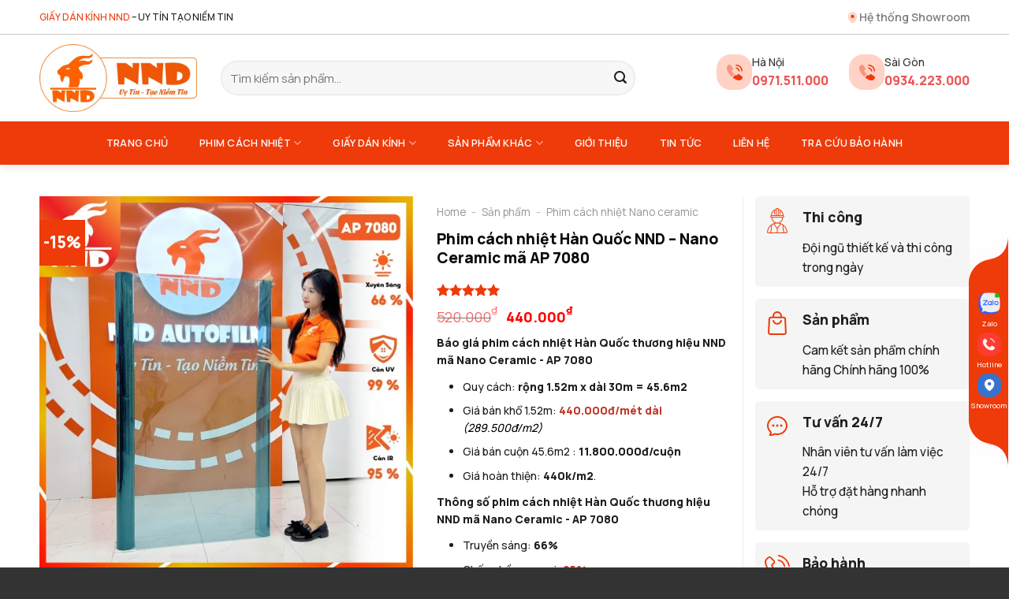

--- FILE ---
content_type: text/html; charset=UTF-8
request_url: https://giaydankinhnnd.com/san-pham/phim-cach-nhiet-han-quoc-nnd-nano-ceramic-ma-ap-7080/
body_size: 44411
content:
<!DOCTYPE html>
<html lang="vi" prefix="og: https://ogp.me/ns#" class="loading-site no-js">
<head>
	<meta charset="UTF-8" />
	<link rel="profile" href="https://gmpg.org/xfn/11" />
	<link rel="pingback" href="https://giaydankinhnnd.com/xmlrpc.php" />

	<script>(function(html){html.className = html.className.replace(/\bno-js\b/,'js')})(document.documentElement);</script>
<meta name="viewport" content="width=device-width, initial-scale=1" />
<!-- Tối ưu hóa công cụ tìm kiếm bởi Rank Math PRO - https://rankmath.com/ -->
<title>Phim cách nhiệt Hàn Quốc NND - Nano Ceramic mã AP 7080</title>
<meta name="description" content="[block id=&quot;thong-so-nano-ceramic-ap-7080&quot;]"/>
<meta name="robots" content="follow, index, max-snippet:-1, max-video-preview:-1, max-image-preview:large"/>
<link rel="canonical" href="https://giaydankinhnnd.com/san-pham/phim-cach-nhiet-han-quoc-nnd-nano-ceramic-ma-ap-7080/" />
<meta property="og:locale" content="vi_VN" />
<meta property="og:type" content="product" />
<meta property="og:title" content="Phim cách nhiệt Hàn Quốc NND - Nano Ceramic mã AP 7080" />
<meta property="og:description" content="[block id=&quot;thong-so-nano-ceramic-ap-7080&quot;]" />
<meta property="og:url" content="https://giaydankinhnnd.com/san-pham/phim-cach-nhiet-han-quoc-nnd-nano-ceramic-ma-ap-7080/" />
<meta property="og:site_name" content="https://giaydankinhnnd.com" />
<meta property="og:updated_time" content="2025-11-11T10:09:47+07:00" />
<meta property="og:image" content="https://giaydankinhnnd.com/wp-content/uploads/2025/05/AP-7080-01.webp" />
<meta property="og:image:secure_url" content="https://giaydankinhnnd.com/wp-content/uploads/2025/05/AP-7080-01.webp" />
<meta property="og:image:width" content="1500" />
<meta property="og:image:height" content="1500" />
<meta property="og:image:alt" content="Phim cách nhiệt Hàn Quốc NND - Nano Ceramic mã AP 7080" />
<meta property="og:image:type" content="image/webp" />
<meta property="product:price:amount" content="440000" />
<meta property="product:price:currency" content="VND" />
<meta property="product:availability" content="instock" />
<meta name="twitter:card" content="summary_large_image" />
<meta name="twitter:title" content="Phim cách nhiệt Hàn Quốc NND - Nano Ceramic mã AP 7080" />
<meta name="twitter:description" content="[block id=&quot;thong-so-nano-ceramic-ap-7080&quot;]" />
<meta name="twitter:image" content="https://giaydankinhnnd.com/wp-content/uploads/2025/05/AP-7080-01.webp" />
<meta name="twitter:label1" content="Giá" />
<meta name="twitter:data1" content="440.000&#8363;" />
<meta name="twitter:label2" content="Tình trạng sẵn có" />
<meta name="twitter:data2" content="Còn hàng" />
<!-- /Plugin SEO WordPress Rank Math -->

<link rel='dns-prefetch' href='//fonts.googleapis.com' />
<link href='https://fonts.gstatic.com' crossorigin rel='preconnect' />
<link rel='prefetch' href='https://giaydankinhnnd.com/wp-content/themes/flatsome/assets/js/flatsome.js?ver=a0a7aee297766598a20e' />
<link rel='prefetch' href='https://giaydankinhnnd.com/wp-content/themes/flatsome/assets/js/chunk.slider.js?ver=3.18.7' />
<link rel='prefetch' href='https://giaydankinhnnd.com/wp-content/themes/flatsome/assets/js/chunk.popups.js?ver=3.18.7' />
<link rel='prefetch' href='https://giaydankinhnnd.com/wp-content/themes/flatsome/assets/js/chunk.tooltips.js?ver=3.18.7' />
<link rel='prefetch' href='https://giaydankinhnnd.com/wp-content/themes/flatsome/assets/js/woocommerce.js?ver=49415fe6a9266f32f1f2' />
<link rel="alternate" type="application/rss+xml" title="Dòng thông tin Giấy Dán Kính NND &raquo;" href="https://giaydankinhnnd.com/feed/" />
<link rel="alternate" type="application/rss+xml" title="Giấy Dán Kính NND &raquo; Dòng bình luận" href="https://giaydankinhnnd.com/comments/feed/" />
<link rel="alternate" type="application/rss+xml" title="Giấy Dán Kính NND &raquo; Phim cách nhiệt Hàn Quốc NND &#8211; Nano Ceramic mã AP 7080 Dòng bình luận" href="https://giaydankinhnnd.com/san-pham/phim-cach-nhiet-han-quoc-nnd-nano-ceramic-ma-ap-7080/feed/" />
<link rel="alternate" title="oNhúng (JSON)" type="application/json+oembed" href="https://giaydankinhnnd.com/wp-json/oembed/1.0/embed?url=https%3A%2F%2Fgiaydankinhnnd.com%2Fsan-pham%2Fphim-cach-nhiet-han-quoc-nnd-nano-ceramic-ma-ap-7080%2F" />
<link rel="alternate" title="oNhúng (XML)" type="text/xml+oembed" href="https://giaydankinhnnd.com/wp-json/oembed/1.0/embed?url=https%3A%2F%2Fgiaydankinhnnd.com%2Fsan-pham%2Fphim-cach-nhiet-han-quoc-nnd-nano-ceramic-ma-ap-7080%2F&#038;format=xml" />
<style id='wp-img-auto-sizes-contain-inline-css' type='text/css'>
img:is([sizes=auto i],[sizes^="auto," i]){contain-intrinsic-size:3000px 1500px}
/*# sourceURL=wp-img-auto-sizes-contain-inline-css */
</style>
<link rel='stylesheet' id='twb-open-sans-css' href='https://fonts.googleapis.com/css?family=Open+Sans%3A300%2C400%2C500%2C600%2C700%2C800&#038;display=swap&#038;ver=6.9' type='text/css' media='all' />
<link rel='stylesheet' id='twbbwg-global-css' href='https://giaydankinhnnd.com/wp-content/plugins/photo-gallery/booster/assets/css/global.css?ver=1.0.0' type='text/css' media='all' />
<style id='wp-emoji-styles-inline-css' type='text/css'>

	img.wp-smiley, img.emoji {
		display: inline !important;
		border: none !important;
		box-shadow: none !important;
		height: 1em !important;
		width: 1em !important;
		margin: 0 0.07em !important;
		vertical-align: -0.1em !important;
		background: none !important;
		padding: 0 !important;
	}
/*# sourceURL=wp-emoji-styles-inline-css */
</style>
<style id='wp-block-library-inline-css' type='text/css'>
:root{--wp-block-synced-color:#7a00df;--wp-block-synced-color--rgb:122,0,223;--wp-bound-block-color:var(--wp-block-synced-color);--wp-editor-canvas-background:#ddd;--wp-admin-theme-color:#007cba;--wp-admin-theme-color--rgb:0,124,186;--wp-admin-theme-color-darker-10:#006ba1;--wp-admin-theme-color-darker-10--rgb:0,107,160.5;--wp-admin-theme-color-darker-20:#005a87;--wp-admin-theme-color-darker-20--rgb:0,90,135;--wp-admin-border-width-focus:2px}@media (min-resolution:192dpi){:root{--wp-admin-border-width-focus:1.5px}}.wp-element-button{cursor:pointer}:root .has-very-light-gray-background-color{background-color:#eee}:root .has-very-dark-gray-background-color{background-color:#313131}:root .has-very-light-gray-color{color:#eee}:root .has-very-dark-gray-color{color:#313131}:root .has-vivid-green-cyan-to-vivid-cyan-blue-gradient-background{background:linear-gradient(135deg,#00d084,#0693e3)}:root .has-purple-crush-gradient-background{background:linear-gradient(135deg,#34e2e4,#4721fb 50%,#ab1dfe)}:root .has-hazy-dawn-gradient-background{background:linear-gradient(135deg,#faaca8,#dad0ec)}:root .has-subdued-olive-gradient-background{background:linear-gradient(135deg,#fafae1,#67a671)}:root .has-atomic-cream-gradient-background{background:linear-gradient(135deg,#fdd79a,#004a59)}:root .has-nightshade-gradient-background{background:linear-gradient(135deg,#330968,#31cdcf)}:root .has-midnight-gradient-background{background:linear-gradient(135deg,#020381,#2874fc)}:root{--wp--preset--font-size--normal:16px;--wp--preset--font-size--huge:42px}.has-regular-font-size{font-size:1em}.has-larger-font-size{font-size:2.625em}.has-normal-font-size{font-size:var(--wp--preset--font-size--normal)}.has-huge-font-size{font-size:var(--wp--preset--font-size--huge)}.has-text-align-center{text-align:center}.has-text-align-left{text-align:left}.has-text-align-right{text-align:right}.has-fit-text{white-space:nowrap!important}#end-resizable-editor-section{display:none}.aligncenter{clear:both}.items-justified-left{justify-content:flex-start}.items-justified-center{justify-content:center}.items-justified-right{justify-content:flex-end}.items-justified-space-between{justify-content:space-between}.screen-reader-text{border:0;clip-path:inset(50%);height:1px;margin:-1px;overflow:hidden;padding:0;position:absolute;width:1px;word-wrap:normal!important}.screen-reader-text:focus{background-color:#ddd;clip-path:none;color:#444;display:block;font-size:1em;height:auto;left:5px;line-height:normal;padding:15px 23px 14px;text-decoration:none;top:5px;width:auto;z-index:100000}html :where(.has-border-color){border-style:solid}html :where([style*=border-top-color]){border-top-style:solid}html :where([style*=border-right-color]){border-right-style:solid}html :where([style*=border-bottom-color]){border-bottom-style:solid}html :where([style*=border-left-color]){border-left-style:solid}html :where([style*=border-width]){border-style:solid}html :where([style*=border-top-width]){border-top-style:solid}html :where([style*=border-right-width]){border-right-style:solid}html :where([style*=border-bottom-width]){border-bottom-style:solid}html :where([style*=border-left-width]){border-left-style:solid}html :where(img[class*=wp-image-]){height:auto;max-width:100%}:where(figure){margin:0 0 1em}html :where(.is-position-sticky){--wp-admin--admin-bar--position-offset:var(--wp-admin--admin-bar--height,0px)}@media screen and (max-width:600px){html :where(.is-position-sticky){--wp-admin--admin-bar--position-offset:0px}}

/*# sourceURL=wp-block-library-inline-css */
</style><link rel='stylesheet' id='wc-blocks-style-css' href='https://giaydankinhnnd.com/wp-content/plugins/woocommerce/assets/client/blocks/wc-blocks.css?ver=wc-10.1.3' type='text/css' media='all' />
<style id='global-styles-inline-css' type='text/css'>
:root{--wp--preset--aspect-ratio--square: 1;--wp--preset--aspect-ratio--4-3: 4/3;--wp--preset--aspect-ratio--3-4: 3/4;--wp--preset--aspect-ratio--3-2: 3/2;--wp--preset--aspect-ratio--2-3: 2/3;--wp--preset--aspect-ratio--16-9: 16/9;--wp--preset--aspect-ratio--9-16: 9/16;--wp--preset--color--black: #000000;--wp--preset--color--cyan-bluish-gray: #abb8c3;--wp--preset--color--white: #ffffff;--wp--preset--color--pale-pink: #f78da7;--wp--preset--color--vivid-red: #cf2e2e;--wp--preset--color--luminous-vivid-orange: #ff6900;--wp--preset--color--luminous-vivid-amber: #fcb900;--wp--preset--color--light-green-cyan: #7bdcb5;--wp--preset--color--vivid-green-cyan: #00d084;--wp--preset--color--pale-cyan-blue: #8ed1fc;--wp--preset--color--vivid-cyan-blue: #0693e3;--wp--preset--color--vivid-purple: #9b51e0;--wp--preset--color--primary: #ef3a09;--wp--preset--color--secondary: #ef3a09;--wp--preset--color--success: #7a9c59;--wp--preset--color--alert: #ef3a09;--wp--preset--gradient--vivid-cyan-blue-to-vivid-purple: linear-gradient(135deg,rgb(6,147,227) 0%,rgb(155,81,224) 100%);--wp--preset--gradient--light-green-cyan-to-vivid-green-cyan: linear-gradient(135deg,rgb(122,220,180) 0%,rgb(0,208,130) 100%);--wp--preset--gradient--luminous-vivid-amber-to-luminous-vivid-orange: linear-gradient(135deg,rgb(252,185,0) 0%,rgb(255,105,0) 100%);--wp--preset--gradient--luminous-vivid-orange-to-vivid-red: linear-gradient(135deg,rgb(255,105,0) 0%,rgb(207,46,46) 100%);--wp--preset--gradient--very-light-gray-to-cyan-bluish-gray: linear-gradient(135deg,rgb(238,238,238) 0%,rgb(169,184,195) 100%);--wp--preset--gradient--cool-to-warm-spectrum: linear-gradient(135deg,rgb(74,234,220) 0%,rgb(151,120,209) 20%,rgb(207,42,186) 40%,rgb(238,44,130) 60%,rgb(251,105,98) 80%,rgb(254,248,76) 100%);--wp--preset--gradient--blush-light-purple: linear-gradient(135deg,rgb(255,206,236) 0%,rgb(152,150,240) 100%);--wp--preset--gradient--blush-bordeaux: linear-gradient(135deg,rgb(254,205,165) 0%,rgb(254,45,45) 50%,rgb(107,0,62) 100%);--wp--preset--gradient--luminous-dusk: linear-gradient(135deg,rgb(255,203,112) 0%,rgb(199,81,192) 50%,rgb(65,88,208) 100%);--wp--preset--gradient--pale-ocean: linear-gradient(135deg,rgb(255,245,203) 0%,rgb(182,227,212) 50%,rgb(51,167,181) 100%);--wp--preset--gradient--electric-grass: linear-gradient(135deg,rgb(202,248,128) 0%,rgb(113,206,126) 100%);--wp--preset--gradient--midnight: linear-gradient(135deg,rgb(2,3,129) 0%,rgb(40,116,252) 100%);--wp--preset--font-size--small: 13px;--wp--preset--font-size--medium: 20px;--wp--preset--font-size--large: 36px;--wp--preset--font-size--x-large: 42px;--wp--preset--font-family--goldman: Goldman;--wp--preset--font-family--hight-speed: Hight Speed;--wp--preset--font-family--josefinsans: JosefinSans;--wp--preset--spacing--20: 0.44rem;--wp--preset--spacing--30: 0.67rem;--wp--preset--spacing--40: 1rem;--wp--preset--spacing--50: 1.5rem;--wp--preset--spacing--60: 2.25rem;--wp--preset--spacing--70: 3.38rem;--wp--preset--spacing--80: 5.06rem;--wp--preset--shadow--natural: 6px 6px 9px rgba(0, 0, 0, 0.2);--wp--preset--shadow--deep: 12px 12px 50px rgba(0, 0, 0, 0.4);--wp--preset--shadow--sharp: 6px 6px 0px rgba(0, 0, 0, 0.2);--wp--preset--shadow--outlined: 6px 6px 0px -3px rgb(255, 255, 255), 6px 6px rgb(0, 0, 0);--wp--preset--shadow--crisp: 6px 6px 0px rgb(0, 0, 0);}:where(body) { margin: 0; }.wp-site-blocks > .alignleft { float: left; margin-right: 2em; }.wp-site-blocks > .alignright { float: right; margin-left: 2em; }.wp-site-blocks > .aligncenter { justify-content: center; margin-left: auto; margin-right: auto; }:where(.is-layout-flex){gap: 0.5em;}:where(.is-layout-grid){gap: 0.5em;}.is-layout-flow > .alignleft{float: left;margin-inline-start: 0;margin-inline-end: 2em;}.is-layout-flow > .alignright{float: right;margin-inline-start: 2em;margin-inline-end: 0;}.is-layout-flow > .aligncenter{margin-left: auto !important;margin-right: auto !important;}.is-layout-constrained > .alignleft{float: left;margin-inline-start: 0;margin-inline-end: 2em;}.is-layout-constrained > .alignright{float: right;margin-inline-start: 2em;margin-inline-end: 0;}.is-layout-constrained > .aligncenter{margin-left: auto !important;margin-right: auto !important;}.is-layout-constrained > :where(:not(.alignleft):not(.alignright):not(.alignfull)){margin-left: auto !important;margin-right: auto !important;}body .is-layout-flex{display: flex;}.is-layout-flex{flex-wrap: wrap;align-items: center;}.is-layout-flex > :is(*, div){margin: 0;}body .is-layout-grid{display: grid;}.is-layout-grid > :is(*, div){margin: 0;}body{padding-top: 0px;padding-right: 0px;padding-bottom: 0px;padding-left: 0px;}a:where(:not(.wp-element-button)){text-decoration: none;}:root :where(.wp-element-button, .wp-block-button__link){background-color: #32373c;border-width: 0;color: #fff;font-family: inherit;font-size: inherit;font-style: inherit;font-weight: inherit;letter-spacing: inherit;line-height: inherit;padding-top: calc(0.667em + 2px);padding-right: calc(1.333em + 2px);padding-bottom: calc(0.667em + 2px);padding-left: calc(1.333em + 2px);text-decoration: none;text-transform: inherit;}.has-black-color{color: var(--wp--preset--color--black) !important;}.has-cyan-bluish-gray-color{color: var(--wp--preset--color--cyan-bluish-gray) !important;}.has-white-color{color: var(--wp--preset--color--white) !important;}.has-pale-pink-color{color: var(--wp--preset--color--pale-pink) !important;}.has-vivid-red-color{color: var(--wp--preset--color--vivid-red) !important;}.has-luminous-vivid-orange-color{color: var(--wp--preset--color--luminous-vivid-orange) !important;}.has-luminous-vivid-amber-color{color: var(--wp--preset--color--luminous-vivid-amber) !important;}.has-light-green-cyan-color{color: var(--wp--preset--color--light-green-cyan) !important;}.has-vivid-green-cyan-color{color: var(--wp--preset--color--vivid-green-cyan) !important;}.has-pale-cyan-blue-color{color: var(--wp--preset--color--pale-cyan-blue) !important;}.has-vivid-cyan-blue-color{color: var(--wp--preset--color--vivid-cyan-blue) !important;}.has-vivid-purple-color{color: var(--wp--preset--color--vivid-purple) !important;}.has-primary-color{color: var(--wp--preset--color--primary) !important;}.has-secondary-color{color: var(--wp--preset--color--secondary) !important;}.has-success-color{color: var(--wp--preset--color--success) !important;}.has-alert-color{color: var(--wp--preset--color--alert) !important;}.has-black-background-color{background-color: var(--wp--preset--color--black) !important;}.has-cyan-bluish-gray-background-color{background-color: var(--wp--preset--color--cyan-bluish-gray) !important;}.has-white-background-color{background-color: var(--wp--preset--color--white) !important;}.has-pale-pink-background-color{background-color: var(--wp--preset--color--pale-pink) !important;}.has-vivid-red-background-color{background-color: var(--wp--preset--color--vivid-red) !important;}.has-luminous-vivid-orange-background-color{background-color: var(--wp--preset--color--luminous-vivid-orange) !important;}.has-luminous-vivid-amber-background-color{background-color: var(--wp--preset--color--luminous-vivid-amber) !important;}.has-light-green-cyan-background-color{background-color: var(--wp--preset--color--light-green-cyan) !important;}.has-vivid-green-cyan-background-color{background-color: var(--wp--preset--color--vivid-green-cyan) !important;}.has-pale-cyan-blue-background-color{background-color: var(--wp--preset--color--pale-cyan-blue) !important;}.has-vivid-cyan-blue-background-color{background-color: var(--wp--preset--color--vivid-cyan-blue) !important;}.has-vivid-purple-background-color{background-color: var(--wp--preset--color--vivid-purple) !important;}.has-primary-background-color{background-color: var(--wp--preset--color--primary) !important;}.has-secondary-background-color{background-color: var(--wp--preset--color--secondary) !important;}.has-success-background-color{background-color: var(--wp--preset--color--success) !important;}.has-alert-background-color{background-color: var(--wp--preset--color--alert) !important;}.has-black-border-color{border-color: var(--wp--preset--color--black) !important;}.has-cyan-bluish-gray-border-color{border-color: var(--wp--preset--color--cyan-bluish-gray) !important;}.has-white-border-color{border-color: var(--wp--preset--color--white) !important;}.has-pale-pink-border-color{border-color: var(--wp--preset--color--pale-pink) !important;}.has-vivid-red-border-color{border-color: var(--wp--preset--color--vivid-red) !important;}.has-luminous-vivid-orange-border-color{border-color: var(--wp--preset--color--luminous-vivid-orange) !important;}.has-luminous-vivid-amber-border-color{border-color: var(--wp--preset--color--luminous-vivid-amber) !important;}.has-light-green-cyan-border-color{border-color: var(--wp--preset--color--light-green-cyan) !important;}.has-vivid-green-cyan-border-color{border-color: var(--wp--preset--color--vivid-green-cyan) !important;}.has-pale-cyan-blue-border-color{border-color: var(--wp--preset--color--pale-cyan-blue) !important;}.has-vivid-cyan-blue-border-color{border-color: var(--wp--preset--color--vivid-cyan-blue) !important;}.has-vivid-purple-border-color{border-color: var(--wp--preset--color--vivid-purple) !important;}.has-primary-border-color{border-color: var(--wp--preset--color--primary) !important;}.has-secondary-border-color{border-color: var(--wp--preset--color--secondary) !important;}.has-success-border-color{border-color: var(--wp--preset--color--success) !important;}.has-alert-border-color{border-color: var(--wp--preset--color--alert) !important;}.has-vivid-cyan-blue-to-vivid-purple-gradient-background{background: var(--wp--preset--gradient--vivid-cyan-blue-to-vivid-purple) !important;}.has-light-green-cyan-to-vivid-green-cyan-gradient-background{background: var(--wp--preset--gradient--light-green-cyan-to-vivid-green-cyan) !important;}.has-luminous-vivid-amber-to-luminous-vivid-orange-gradient-background{background: var(--wp--preset--gradient--luminous-vivid-amber-to-luminous-vivid-orange) !important;}.has-luminous-vivid-orange-to-vivid-red-gradient-background{background: var(--wp--preset--gradient--luminous-vivid-orange-to-vivid-red) !important;}.has-very-light-gray-to-cyan-bluish-gray-gradient-background{background: var(--wp--preset--gradient--very-light-gray-to-cyan-bluish-gray) !important;}.has-cool-to-warm-spectrum-gradient-background{background: var(--wp--preset--gradient--cool-to-warm-spectrum) !important;}.has-blush-light-purple-gradient-background{background: var(--wp--preset--gradient--blush-light-purple) !important;}.has-blush-bordeaux-gradient-background{background: var(--wp--preset--gradient--blush-bordeaux) !important;}.has-luminous-dusk-gradient-background{background: var(--wp--preset--gradient--luminous-dusk) !important;}.has-pale-ocean-gradient-background{background: var(--wp--preset--gradient--pale-ocean) !important;}.has-electric-grass-gradient-background{background: var(--wp--preset--gradient--electric-grass) !important;}.has-midnight-gradient-background{background: var(--wp--preset--gradient--midnight) !important;}.has-small-font-size{font-size: var(--wp--preset--font-size--small) !important;}.has-medium-font-size{font-size: var(--wp--preset--font-size--medium) !important;}.has-large-font-size{font-size: var(--wp--preset--font-size--large) !important;}.has-x-large-font-size{font-size: var(--wp--preset--font-size--x-large) !important;}.has-goldman-font-family{font-family: var(--wp--preset--font-family--goldman) !important;}.has-hight-speed-font-family{font-family: var(--wp--preset--font-family--hight-speed) !important;}.has-josefinsans-font-family{font-family: var(--wp--preset--font-family--josefinsans) !important;}
/*# sourceURL=global-styles-inline-css */
</style>

<link rel='stylesheet' id='contact-form-7-css' href='https://giaydankinhnnd.com/wp-content/plugins/contact-form-7/includes/css/styles.css?ver=6.1.1' type='text/css' media='all' />
<link rel='stylesheet' id='kk-star-ratings-css' href='https://giaydankinhnnd.com/wp-content/plugins/kk-star-ratings/src/core/public/css/kk-star-ratings.css?ver=5.4.10.2' type='text/css' media='all' />
<link rel='stylesheet' id='bwg_fonts-css' href='https://giaydankinhnnd.com/wp-content/plugins/photo-gallery/css/bwg-fonts/fonts.css?ver=0.0.1' type='text/css' media='all' />
<link rel='stylesheet' id='sumoselect-css' href='https://giaydankinhnnd.com/wp-content/plugins/photo-gallery/css/sumoselect.min.css?ver=3.4.6' type='text/css' media='all' />
<link rel='stylesheet' id='mCustomScrollbar-css' href='https://giaydankinhnnd.com/wp-content/plugins/photo-gallery/css/jquery.mCustomScrollbar.min.css?ver=3.1.5' type='text/css' media='all' />
<link rel='stylesheet' id='bwg_googlefonts-css' href='https://fonts.googleapis.com/css?family=Ubuntu&#038;subset=greek,latin,greek-ext,vietnamese,cyrillic-ext,latin-ext,cyrillic' type='text/css' media='all' />
<link rel='stylesheet' id='bwg_frontend-css' href='https://giaydankinhnnd.com/wp-content/plugins/photo-gallery/css/styles.min.css?ver=1.8.37' type='text/css' media='all' />
<link rel='stylesheet' id='twenty20-css' href='https://giaydankinhnnd.com/wp-content/plugins/twenty20/assets/css/twenty20.css?ver=2.0.4' type='text/css' media='all' />
<style id='woocommerce-inline-inline-css' type='text/css'>
.woocommerce form .form-row .required { visibility: visible; }
/*# sourceURL=woocommerce-inline-inline-css */
</style>
<link rel='stylesheet' id='brands-styles-css' href='https://giaydankinhnnd.com/wp-content/plugins/woocommerce/assets/css/brands.css?ver=10.1.3' type='text/css' media='all' />
<link rel='stylesheet' id='tablepress-default-css' href='https://giaydankinhnnd.com/wp-content/tablepress-combined.min.css?ver=34' type='text/css' media='all' />
<link rel='stylesheet' id='flatsome-main-css' href='https://giaydankinhnnd.com/wp-content/themes/flatsome/assets/css/flatsome.css?ver=3.18.7' type='text/css' media='all' />
<style id='flatsome-main-inline-css' type='text/css'>
@font-face {
				font-family: "fl-icons";
				font-display: block;
				src: url(https://giaydankinhnnd.com/wp-content/themes/flatsome/assets/css/icons/fl-icons.eot?v=3.18.7);
				src:
					url(https://giaydankinhnnd.com/wp-content/themes/flatsome/assets/css/icons/fl-icons.eot#iefix?v=3.18.7) format("embedded-opentype"),
					url(https://giaydankinhnnd.com/wp-content/themes/flatsome/assets/css/icons/fl-icons.woff2?v=3.18.7) format("woff2"),
					url(https://giaydankinhnnd.com/wp-content/themes/flatsome/assets/css/icons/fl-icons.ttf?v=3.18.7) format("truetype"),
					url(https://giaydankinhnnd.com/wp-content/themes/flatsome/assets/css/icons/fl-icons.woff?v=3.18.7) format("woff"),
					url(https://giaydankinhnnd.com/wp-content/themes/flatsome/assets/css/icons/fl-icons.svg?v=3.18.7#fl-icons) format("svg");
			}
/*# sourceURL=flatsome-main-inline-css */
</style>
<link rel='stylesheet' id='flatsome-shop-css' href='https://giaydankinhnnd.com/wp-content/themes/flatsome/assets/css/flatsome-shop.css?ver=3.18.7' type='text/css' media='all' />
<link rel='stylesheet' id='flatsome-style-css' href='https://giaydankinhnnd.com/wp-content/themes/salecar/style.css?ver=3.0' type='text/css' media='all' />
<link rel='stylesheet' id='flatsome-googlefonts-css' href='//fonts.googleapis.com/css?family=Manrope%3Aregular%2C800%2C500%2C600%2C500&#038;display=swap&#038;ver=3.9' type='text/css' media='all' />
<link rel='stylesheet' id='prdctfltr-css' href='https://giaydankinhnnd.com/wp-content/plugins/prdctfltr/includes/css/style.min.css?ver=7.3.3' type='text/css' media='all' />
<script type="text/javascript" src="https://giaydankinhnnd.com/wp-includes/js/jquery/jquery.min.js?ver=3.7.1" id="jquery-core-js"></script>
<script type="text/javascript" src="https://giaydankinhnnd.com/wp-includes/js/jquery/jquery-migrate.min.js?ver=3.4.1" id="jquery-migrate-js"></script>
<script type="text/javascript" src="https://giaydankinhnnd.com/wp-content/plugins/photo-gallery/booster/assets/js/circle-progress.js?ver=1.2.2" id="twbbwg-circle-js"></script>
<script type="text/javascript" id="twbbwg-global-js-extra">
/* <![CDATA[ */
var twb = {"nonce":"59376af6db","ajax_url":"https://giaydankinhnnd.com/wp-admin/admin-ajax.php","plugin_url":"https://giaydankinhnnd.com/wp-content/plugins/photo-gallery/booster","href":"https://giaydankinhnnd.com/wp-admin/admin.php?page=twbbwg_photo-gallery"};
var twb = {"nonce":"59376af6db","ajax_url":"https://giaydankinhnnd.com/wp-admin/admin-ajax.php","plugin_url":"https://giaydankinhnnd.com/wp-content/plugins/photo-gallery/booster","href":"https://giaydankinhnnd.com/wp-admin/admin.php?page=twbbwg_photo-gallery"};
//# sourceURL=twbbwg-global-js-extra
/* ]]> */
</script>
<script type="text/javascript" src="https://giaydankinhnnd.com/wp-content/plugins/photo-gallery/booster/assets/js/global.js?ver=1.0.0" id="twbbwg-global-js"></script>
<script type="text/javascript" src="https://giaydankinhnnd.com/wp-content/plugins/photo-gallery/js/jquery.sumoselect.min.js?ver=3.4.6" id="sumoselect-js"></script>
<script type="text/javascript" src="https://giaydankinhnnd.com/wp-content/plugins/photo-gallery/js/tocca.min.js?ver=2.0.9" id="bwg_mobile-js"></script>
<script type="text/javascript" src="https://giaydankinhnnd.com/wp-content/plugins/photo-gallery/js/jquery.mCustomScrollbar.concat.min.js?ver=3.1.5" id="mCustomScrollbar-js"></script>
<script type="text/javascript" src="https://giaydankinhnnd.com/wp-content/plugins/photo-gallery/js/jquery.fullscreen.min.js?ver=0.6.0" id="jquery-fullscreen-js"></script>
<script type="text/javascript" id="bwg_frontend-js-extra">
/* <![CDATA[ */
var bwg_objectsL10n = {"bwg_field_required":"tr\u01b0\u1eddng b\u1eaft bu\u1ed9c.","bwg_mail_validation":"\u0110\u1ecba ch\u1ec9 email n\u00e0y kh\u00f4ng h\u1ee3p l\u1ec7.","bwg_search_result":"Kh\u00f4ng c\u00f3 h\u00ecnh \u1ea3nh ph\u00f9 h\u1ee3p v\u1edbi t\u00ecm ki\u1ebfm c\u1ee7a b\u1ea1n.","bwg_select_tag":"Select Tag","bwg_order_by":"Order By","bwg_search":"T\u00ecm ki\u1ebfm","bwg_show_ecommerce":"Show Ecommerce","bwg_hide_ecommerce":"Hide Ecommerce","bwg_show_comments":"Hi\u1ec7n B\u00ecnh lu\u1eadn","bwg_hide_comments":"\u1ea8n B\u00ecnh lu\u1eadn","bwg_restore":"Kh\u00f4i ph\u1ee5c","bwg_maximize":"Ph\u00f3ng to","bwg_fullscreen":"To\u00e0n m\u00e0n h\u00ecnh","bwg_exit_fullscreen":"Tho\u00e1t To\u00e0n m\u00e0n h\u00ecnh","bwg_search_tag":"SEARCH...","bwg_tag_no_match":"No tags found","bwg_all_tags_selected":"All tags selected","bwg_tags_selected":"tags selected","play":"Ch\u01a1i","pause":"T\u1ea1m d\u1eebng","is_pro":"","bwg_play":"Ch\u01a1i","bwg_pause":"T\u1ea1m d\u1eebng","bwg_hide_info":"\u1ea8n th\u00f4ng tin","bwg_show_info":"Hi\u1ec3n th\u1ecb th\u00f4ng tin","bwg_hide_rating":"Hide rating","bwg_show_rating":"Show rating","ok":"Ok","cancel":"Cancel","select_all":"Select all","lazy_load":"0","lazy_loader":"https://giaydankinhnnd.com/wp-content/plugins/photo-gallery/images/ajax_loader.png","front_ajax":"0","bwg_tag_see_all":"see all tags","bwg_tag_see_less":"see less tags"};
//# sourceURL=bwg_frontend-js-extra
/* ]]> */
</script>
<script type="text/javascript" src="https://giaydankinhnnd.com/wp-content/plugins/photo-gallery/js/scripts.min.js?ver=1.8.37" id="bwg_frontend-js"></script>
<script type="text/javascript" src="https://giaydankinhnnd.com/wp-content/plugins/woocommerce/assets/js/jquery-blockui/jquery.blockUI.min.js?ver=2.7.0-wc.10.1.3" id="jquery-blockui-js" data-wp-strategy="defer"></script>
<script type="text/javascript" id="wc-add-to-cart-js-extra">
/* <![CDATA[ */
var wc_add_to_cart_params = {"ajax_url":"/wp-admin/admin-ajax.php","wc_ajax_url":"/?wc-ajax=%%endpoint%%","i18n_view_cart":"Xem gi\u1ecf h\u00e0ng","cart_url":"https://giaydankinhnnd.com/gio-hang/","is_cart":"","cart_redirect_after_add":"no"};
//# sourceURL=wc-add-to-cart-js-extra
/* ]]> */
</script>
<script type="text/javascript" src="https://giaydankinhnnd.com/wp-content/plugins/woocommerce/assets/js/frontend/add-to-cart.min.js?ver=10.1.3" id="wc-add-to-cart-js" defer="defer" data-wp-strategy="defer"></script>
<script type="text/javascript" id="wc-single-product-js-extra">
/* <![CDATA[ */
var wc_single_product_params = {"i18n_required_rating_text":"Vui l\u00f2ng ch\u1ecdn m\u1ed9t m\u1ee9c \u0111\u00e1nh gi\u00e1","i18n_rating_options":["1 tr\u00ean 5 sao","2 tr\u00ean 5 sao","3 tr\u00ean 5 sao","4 tr\u00ean 5 sao","5 tr\u00ean 5 sao"],"i18n_product_gallery_trigger_text":"Xem th\u01b0 vi\u1ec7n \u1ea3nh to\u00e0n m\u00e0n h\u00ecnh","review_rating_required":"yes","flexslider":{"rtl":false,"animation":"slide","smoothHeight":true,"directionNav":false,"controlNav":"thumbnails","slideshow":false,"animationSpeed":500,"animationLoop":false,"allowOneSlide":false},"zoom_enabled":"","zoom_options":[],"photoswipe_enabled":"","photoswipe_options":{"shareEl":false,"closeOnScroll":false,"history":false,"hideAnimationDuration":0,"showAnimationDuration":0},"flexslider_enabled":""};
//# sourceURL=wc-single-product-js-extra
/* ]]> */
</script>
<script type="text/javascript" src="https://giaydankinhnnd.com/wp-content/plugins/woocommerce/assets/js/frontend/single-product.min.js?ver=10.1.3" id="wc-single-product-js" defer="defer" data-wp-strategy="defer"></script>
<script type="text/javascript" src="https://giaydankinhnnd.com/wp-content/plugins/woocommerce/assets/js/js-cookie/js.cookie.min.js?ver=2.1.4-wc.10.1.3" id="js-cookie-js" data-wp-strategy="defer"></script>
<link rel="https://api.w.org/" href="https://giaydankinhnnd.com/wp-json/" /><link rel="alternate" title="JSON" type="application/json" href="https://giaydankinhnnd.com/wp-json/wp/v2/product/6048" /><link rel="EditURI" type="application/rsd+xml" title="RSD" href="https://giaydankinhnnd.com/xmlrpc.php?rsd" />
<meta name="generator" content="WordPress 6.9" />
<link rel='shortlink' href='https://giaydankinhnnd.com/?p=6048' />
<!-- Google site verification - Google for WooCommerce -->
<meta name="google-site-verification" content="fBszCAZAXk2lIhbvRE9RS3jbComFqljBV1XxHAzmPBU" />
<!-- Google Tag Manager -->
<script>(function(w,d,s,l,i){w[l]=w[l]||[];w[l].push({'gtm.start':
new Date().getTime(),event:'gtm.js'});var f=d.getElementsByTagName(s)[0],
j=d.createElement(s),dl=l!='dataLayer'?'&l='+l:'';j.async=true;j.src=
'https://www.googletagmanager.com/gtm.js?id='+i+dl;f.parentNode.insertBefore(j,f);
})(window,document,'script','dataLayer','GTM-KMLDJCX');</script>
<!-- End Google Tag Manager -->
<meta name="google-site-verification" content="Fyii6boegvq5TZGWmd8aAI_mTzX4S6-a8PQvWIgH3yA" />
<script type="application/ld+json">
{
  "@context": "https://schema.org",
  "@type": ["Organization", "LocalBusiness"],
  "name": "Giấy Dán Kính NND - Chất Lượng Uy Tín Giá Rẻ Nhất Hà Nội",
  "alternateName": "Giấy Dán Kính NND - Chất Lượng Uy Tín Giá Rẻ",
  "url": "https://giaydankinhnnd.com/",
  "logo": "https://giaydankinhnnd.com/wp-content/uploads/2025/08/logo-Giay-Dan-Kinh-NND-1024x439.webp",
  "image": "https://giaydankinhnnd.com/wp-content/uploads/2025/08/logo-Giay-Dan-Kinh-NND-1024x439.webp",
  "telephone": [
    "0971511000",
    "0963774000"
  ],
  "address": {
    "@type": "PostalAddress",
    "streetAddress": "LK114, Dịch vụ 03 Đìa Lão, P. Kiến Hưng",
    "addressLocality": "Hà Đông",
    "addressRegion": "Hà Nội",
    "addressCountry": "VN"
  },
  "openingHoursSpecification": [
    {
      "@type": "OpeningHoursSpecification",
      "dayOfWeek": [
        "Monday",
        "Tuesday",
        "Wednesday",
        "Thursday",
        "Friday",
        "Saturday",
        "Sunday"
      ],
      "opens": "07:00",
      "closes": "21:00"
    }
  ],
  "contactPoint": [
    {
      "@type": "ContactPoint",
      "telephone": "0971511000",
      "contactType": "customer support",
      "areaServed": "VN",
      "availableLanguage": "Vietnamese"
    },
    {
      "@type": "ContactPoint",
      "telephone": "0963774000",
      "contactType": "sales",
      "areaServed": "VN",
      "availableLanguage": "Vietnamese"
    }
  ],
  "areaServed": {
    "@type": "AdministrativeArea",
    "name": "Hà Nội"
  },
  "sameAs": [
    "https://www.facebook.com/giaydankinhhanoi",
    "https://x.com/giaydankinh_nnd",
    "https://www.youtube.com/@Gi%E1%BA%A5yD%C3%A1nK%C3%ADnhNND-b6w",
    "https://www.pinterest.com/giaydankinhnnd1/",
    "https://www.tiktok.com/@giaydankinhnnd",
    "https://baoquangninh.vn/huong-dan-cach-phan-biet-phim-cach-nhiet-3m-that-gia-3390336.html",
    "https://baocantho.com.vn/quy-trinh-dan-film-cach-nhiet-3m-tai-giay-dan-kinh-nnd-a196033.html",
    "https://nongthonvaphattrien.vn/giay-dan-kinh-nnd-dia-chi-dan-phim-cach-nhiet-3m-chinh-hang-tai-ha-noi-a42381.html",
    "https://baothanhhoa.vn/phim-cach-nhiet-3m-co-tot--cac-loai-phim-3m-pho-bien-nhat-273054.htm",
    "https://baolamdong.vn/giai-dap-co-nen-dan-phim-cach-nhiet-cho-o-to-khong-413329.html",
    "https://baodongnai.com.vn/doanh-nhan-doanh-nghiep/dich-vu/202512/quy-trinh-dan-phim-cach-nhiet-o-to-tai-giay-dan-kinh-nnd-chuan-ky-thuat-9440a9a/",
    "https://baoangiang.com.vn/tong-hop-cac-loai-phim-cach-nhiet-o-to-pho-bien-nhat-hien-nay-a471468.html",
    "https://baotuyenquang.com.vn/thong-tin-quang-cao/202512/ly-do-nen-chon-dan-phim-cach-nhiet-o-to-tai-giay-dan-kinh-nnd-2f82975/",
    "https://baohatinh.vn/nhung-luu-y-khi-dan-phim-cach-nhiet-cho-nha-kinh-post301856.html",
    "https://baodanang.vn/kinh-nghiem-lua-chon-phim-cach-nhiet-nha-kinh-chat-luong-3316881.html",
    "https://baothainguyen.vn/thong-tin-quang-cao/202512/giay-dan-kinh-nnd-don-vi-cung-cap-phim-cach-nhiet-nha-kinh-gia-tot-chat-luong-8e43432/",
    "https://baophutho.vn/quy-trinh-dan-phim-cach-nhiet-cho-nha--tai-nnd-244732.htm",
    "https://baohatinh.vn/trai-nghiem-dich-vu-dan-phim-cach-nhiet-o-to-uy-tin-tai-cong-ty-tnhh-nnd-viet-nam-post267833.html",
    "https://vietstock.vn/2024/06/dan-phim-cach-nhiet-3m-giai-phap-chong-nong-o-to-hieuqua-cho-cac-chu-xe-4511-1196148.htm",
    "https://baothanhhoa.vn/giay-dan-kinh-nnd-mang-den-giai-phap-chong-nang-nong-voi-phim-cach-nhiet-216096.htm",
    "https://baoxaydung.com.vn/giay-dan-kinh-nnd-mang-den-xu-huong-trang-tri-van-phong-moi-voi-decal-mo-376822.html",
    "https://vietbao.vn/nnd-don-vi-phan-phoi-giay-dan-kinh-chong-nang-uy-tin-tai-viet-nam-488126.html",
    "https://baodongnai.com.vn/doanh-nhan-doanh-nghiep/dich-vu/202406/giay-dan-kinh-nnd-don-vi-cung-cap-decal-dan-kinh-chong-nang-uy-tin-cf54464/",
    "https://thethaovanhoa.vn/bat-kip-xu-huong-trang-tri-noi-that-bang-giay-dan-kinh-cung-nnd-20240605163615756.htm",
    "https://plo.vn/cac-yeu-to-giup-giay-dan-kinh-nnd-chinh-phuc-thi-truong-post794335.html"
  ]
}
</script>

<!-- Google tag (gtag.js) -->
<script async src="https://www.googletagmanager.com/gtag/js?id=G-PNNRYDB1DP"></script>
<script>
  window.dataLayer = window.dataLayer || [];
  function gtag(){dataLayer.push(arguments);}
  gtag('js', new Date());

  gtag('config', 'G-PNNRYDB1DP');
</script>

<style type="text/css">
  .mobileShow { display: none;}

  /* Smartphone Portrait and Landscape */
  @media only screen
    and (min-device-width : 320px)
    and (max-device-width : 480px){ 
      .mobileShow {display: inline;}
  }
</style>


<meta name="p:domain_verify" content="40d7d5605a9fef1e2686876326fdaa18"/>

<style id="custom-theme-font">
/*@font-face {
  font-family: "utm-avo";
  font-weight: normal;
  font-style: normal;
  src: url("/wp-content/themes/salecar/assets/font/utm-avo.ttf") format("truetype");
  font-display: swap;
}

@font-face {
  font-family: "utm-avo-bold";
  font-weight: normal;
  font-style: normal;
  src: url("/wp-content/themes/salecar/assets/font/utm-avo-bold.ttf") format("truetype");
  font-display: swap;
}*/

@font-face {
    font-family: 'UTM Avo';
    src: url('/wp-content/themes/salecar/assets/font/UTMAvo.woff2') format('woff2'),
        url('/wp-content/themes/salecar/assets/font/UTMAvo.woff') format('woff'),
        url('/wp-content/themes/salecar/assets/font/UTMAvo.ttf') format('truetype');
    font-weight: normal;
    font-style: normal;
    font-display: swap;
}

@font-face {
    font-family: 'UTM Avo';
    src: url('/wp-content/themes/salecar/assets/font/UTMAvoBold.woff2') format('woff2'),
        url('/wp-content/themes/salecar/assets/font/UTMAvoBold.woff') format('woff'),
        url('/wp-content/themes/salecar/assets/font/UTMAvoBold.ttf') format('truetype');
    font-weight: bold;
    font-style: normal;
    font-display: swap;
}
</style>
<!-- Meta Pixel Code -->
<script>
!function(f,b,e,v,n,t,s)
{if(f.fbq)return;n=f.fbq=function(){n.callMethod?
n.callMethod.apply(n,arguments):n.queue.push(arguments)};
if(!f._fbq)f._fbq=n;n.push=n;n.loaded=!0;n.version='2.0';
n.queue=[];t=b.createElement(e);t.async=!0;
t.src=v;s=b.getElementsByTagName(e)[0];
s.parentNode.insertBefore(t,s)}(window, document,'script',
'https://connect.facebook.net/en_US/fbevents.js');
fbq('init', '799122693285324');
fbq('track', 'PageView');
</script>
<noscript><img height="1" width="1" style="display:none"
src="https://www.facebook.com/tr?id=799122693285324&ev=PageView&noscript=1"
/></noscript>
<!-- End Meta Pixel Code -->
<!-- Meta Pixel Code -->
<script>
!function(f,b,e,v,n,t,s)
{if(f.fbq)return;n=f.fbq=function(){n.callMethod?
n.callMethod.apply(n,arguments):n.queue.push(arguments)};
if(!f._fbq)f._fbq=n;n.push=n;n.loaded=!0;n.version='2.0';
n.queue=[];t=b.createElement(e);t.async=!0;
t.src=v;s=b.getElementsByTagName(e)[0];
s.parentNode.insertBefore(t,s)}(window, document,'script',
'https://connect.facebook.net/en_US/fbevents.js');
fbq('init', '763451566434501');
fbq('track', 'PageView');
</script>
<noscript><img height="1" width="1" style="display:none"
src="https://www.facebook.com/tr?id=763451566434501&ev=PageView&noscript=1"
/></noscript>
<!-- End Meta Pixel Code -->
<!-- Meta Pixel Code -->
<script>
!function(f,b,e,v,n,t,s)
{if(f.fbq)return;n=f.fbq=function(){n.callMethod?
n.callMethod.apply(n,arguments):n.queue.push(arguments)};
if(!f._fbq)f._fbq=n;n.push=n;n.loaded=!0;n.version='2.0';
n.queue=[];t=b.createElement(e);t.async=!0;
t.src=v;s=b.getElementsByTagName(e)[0];
s.parentNode.insertBefore(t,s)}(window, document,'script',
'https://connect.facebook.net/en_US/fbevents.js');
fbq('init', '1605427330434168');
fbq('track', 'PageView');
</script>
<noscript><img height="1" width="1" style="display:none"
src="https://www.facebook.com/tr?id=1605427330434168&ev=PageView&noscript=1"
/></noscript>
<!-- End Meta Pixel Code -->	<noscript><style>.woocommerce-product-gallery{ opacity: 1 !important; }</style></noscript>
	<link rel="icon" href="https://giaydankinhnnd.com/wp-content/uploads/2023/07/cropped-icon-logo-giay-dan-kinh-nnd-32x32.png" sizes="32x32" />
<link rel="icon" href="https://giaydankinhnnd.com/wp-content/uploads/2023/07/cropped-icon-logo-giay-dan-kinh-nnd-192x192.png" sizes="192x192" />
<link rel="apple-touch-icon" href="https://giaydankinhnnd.com/wp-content/uploads/2023/07/cropped-icon-logo-giay-dan-kinh-nnd-180x180.png" />
<meta name="msapplication-TileImage" content="https://giaydankinhnnd.com/wp-content/uploads/2023/07/cropped-icon-logo-giay-dan-kinh-nnd-270x270.png" />
<meta name="generator" content="Product Filter for WooCommerce"/><style id="custom-css" type="text/css">:root {--primary-color: #ef3a09;--fs-color-primary: #ef3a09;--fs-color-secondary: #ef3a09;--fs-color-success: #7a9c59;--fs-color-alert: #ef3a09;--fs-experimental-link-color: #f24401;--fs-experimental-link-color-hover: #ef3a09;}.tooltipster-base {--tooltip-color: #fff;--tooltip-bg-color: #000;}.off-canvas-right .mfp-content, .off-canvas-left .mfp-content {--drawer-width: 300px;}.off-canvas .mfp-content.off-canvas-cart {--drawer-width: 360px;}.container-width, .full-width .ubermenu-nav, .container, .row{max-width: 1210px}.row.row-collapse{max-width: 1180px}.row.row-small{max-width: 1202.5px}.row.row-large{max-width: 1240px}.header-main{height: 110px}#logo img{max-height: 110px}#logo{width:200px;}#logo img{padding:6px 0;}.header-bottom{min-height: 55px}.header-top{min-height: 44px}.transparent .header-main{height: 90px}.transparent #logo img{max-height: 90px}.has-transparent + .page-title:first-of-type,.has-transparent + #main > .page-title,.has-transparent + #main > div > .page-title,.has-transparent + #main .page-header-wrapper:first-of-type .page-title{padding-top: 170px;}.header.show-on-scroll,.stuck .header-main{height:70px!important}.stuck #logo img{max-height: 70px!important}.search-form{ width: 84%;}.header-bottom {background-color: #ef3a09}.top-bar-nav > li > a{line-height: 20px }.header-main .nav > li > a{line-height: 50px }.stuck .header-main .nav > li > a{line-height: 55px }.header-bottom-nav > li > a{line-height: 55px }@media (max-width: 549px) {.header-main{height: 70px}#logo img{max-height: 70px}}.nav-dropdown{border-radius:10px}.nav-dropdown{font-size:100%}.header-top{background-color:#ffffff!important;}body{color: #1E1E1E}h1,h2,h3,h4,h5,h6,.heading-font{color: #0A0A0A;}body{font-size: 100%;}@media screen and (max-width: 549px){body{font-size: 100%;}}body{font-family: Manrope, sans-serif;}body {font-weight: 500;font-style: normal;}.nav > li > a {font-family: Manrope, sans-serif;}.mobile-sidebar-levels-2 .nav > li > ul > li > a {font-family: Manrope, sans-serif;}.nav > li > a,.mobile-sidebar-levels-2 .nav > li > ul > li > a {font-weight: 600;font-style: normal;}h1,h2,h3,h4,h5,h6,.heading-font, .off-canvas-center .nav-sidebar.nav-vertical > li > a{font-family: Manrope, sans-serif;}h1,h2,h3,h4,h5,h6,.heading-font,.banner h1,.banner h2 {font-weight: 800;font-style: normal;}.alt-font{font-family: Manrope, sans-serif;}.alt-font {font-weight: 500!important;font-style: normal!important;}.breadcrumbs{text-transform: none;}.header:not(.transparent) .header-bottom-nav.nav > li > a{color: #ffffff;}.widget:where(:not(.widget_shopping_cart)) a{color: #111111;}.widget:where(:not(.widget_shopping_cart)) a:hover{color: #ef3a09;}.widget .tagcloud a:hover{border-color: #ef3a09; background-color: #ef3a09;}.has-equal-box-heights .box-image {padding-top: 100%;}@media screen and (min-width: 550px){.products .box-vertical .box-image{min-width: 300px!important;width: 300px!important;}}.absolute-footer, html{background-color: #333333}.nav-vertical-fly-out > li + li {border-top-width: 1px; border-top-style: solid;}.label-new.menu-item > a:after{content:"Mới";}.label-hot.menu-item > a:after{content:"Thịnh hành";}.label-sale.menu-item > a:after{content:"Giảm giá";}.label-popular.menu-item > a:after{content:"Phổ biến";}</style>	<!-- Fonts Plugin CSS - https://fontsplugin.com/ -->
	<style>
		@font-face {font-family:'Goldman';src:url('https://giaydankinhnnd.com/wp-content/uploads/2025/09/Goldman-Bold.ttf') format('truetype');}@font-face {font-family:'Hight Speed';src:url('https://giaydankinhnnd.com/wp-content/uploads/2025/09/High-Speed.ttf') format('truetype');}@font-face {font-family:'JosefinSans';src:url('https://giaydankinhnnd.com/wp-content/uploads/2025/09/JosefinSans-VariableFont_wght.ttf') format('truetype');}	</style>
	<!-- Fonts Plugin CSS -->
	
		<!-- Global site tag (gtag.js) - Google Ads: AW-983503659 - Google for WooCommerce -->
		<script async src="https://www.googletagmanager.com/gtag/js?id=AW-983503659"></script>
		<script>
			window.dataLayer = window.dataLayer || [];
			function gtag() { dataLayer.push(arguments); }
			gtag( 'consent', 'default', {
				analytics_storage: 'denied',
				ad_storage: 'denied',
				ad_user_data: 'denied',
				ad_personalization: 'denied',
				region: ['AT', 'BE', 'BG', 'HR', 'CY', 'CZ', 'DK', 'EE', 'FI', 'FR', 'DE', 'GR', 'HU', 'IS', 'IE', 'IT', 'LV', 'LI', 'LT', 'LU', 'MT', 'NL', 'NO', 'PL', 'PT', 'RO', 'SK', 'SI', 'ES', 'SE', 'GB', 'CH'],
				wait_for_update: 500,
			} );
			gtag('js', new Date());
			gtag('set', 'developer_id.dOGY3NW', true);
			gtag("config", "AW-983503659", { "groups": "GLA", "send_page_view": false });		</script>

		</head>

<body data-rsssl=1 class="wp-singular product-template-default single single-product postid-6048 wp-theme-flatsome wp-child-theme-salecar theme-flatsome woocommerce woocommerce-page woocommerce-no-js full-width header-shadow lightbox nav-dropdown-has-arrow nav-dropdown-has-shadow nav-dropdown-has-border">

<!-- Google Tag Manager (noscript) -->
<noscript><iframe src="https://www.googletagmanager.com/ns.html?id=GTM-KMLDJCX"
height="0" width="0" style="display:none;visibility:hidden"></iframe></noscript>
<!-- End Google Tag Manager (noscript) --><script type="text/javascript">
/* <![CDATA[ */
gtag("event", "page_view", {send_to: "GLA"});
/* ]]> */
</script>

<a class="skip-link screen-reader-text" href="#main">Chuyển đến nội dung</a>

<div id="wrapper">

	
	<header id="header" class="header has-sticky sticky-jump">
		<div class="header-wrapper">
			<div id="top-bar" class="header-top hide-for-sticky">
    <div class="flex-row container">
      <div class="flex-col hide-for-medium flex-left">
          <ul class="nav nav-left medium-nav-center nav-small  nav-">
              <li class="html custom html_topbar_left"><span>GIẤY DÁN KÍNH NND </span>– UY TÍN TẠO NIỀM TIN</li>          </ul>
      </div>

      <div class="flex-col hide-for-medium flex-center">
          <ul class="nav nav-center nav-small  nav-">
                        </ul>
      </div>

      <div class="flex-col hide-for-medium flex-right">
         <ul class="nav top-bar-nav nav-right nav-small  nav-">
              <li class="html custom html_topbar_right"><a href="#newsletter-signup-link"><img src="https://giaydankinhnnd.com/wp-content/themes/salecar/assets/img/location.svg"> Hệ thống Showroom </a></li>          </ul>
      </div>

            <div class="flex-col show-for-medium flex-grow">
          <ul class="nav nav-center nav-small mobile-nav  nav-">
              <li class="html custom html_topbar_left"><span>GIẤY DÁN KÍNH NND </span>– UY TÍN TẠO NIỀM TIN</li>          </ul>
      </div>
      
    </div>
</div>
<div id="masthead" class="header-main ">
      <div class="header-inner flex-row container logo-left medium-logo-center" role="navigation">

          <!-- Logo -->
          <div id="logo" class="flex-col logo">
            
<!-- Header logo -->
<a href="https://giaydankinhnnd.com/" title="Giấy Dán Kính NND" rel="home">
		<img width="1020" height="437" src="https://giaydankinhnnd.com/wp-content/uploads/2025/08/logo-Giay-Dan-Kinh-NND-1024x439.webp" class="header_logo header-logo" alt="Giấy Dán Kính NND"/><img  width="1020" height="437" src="https://giaydankinhnnd.com/wp-content/uploads/2025/08/logo-Giay-Dan-Kinh-NND-1024x439.webp" class="header-logo-dark" alt="Giấy Dán Kính NND"/></a>
          </div>

          <!-- Mobile Left Elements -->
          <div class="flex-col show-for-medium flex-left">
            <ul class="mobile-nav nav nav-left ">
              <li class="nav-icon has-icon">
  <div class="header-button">		<a href="#" data-open="#main-menu" data-pos="left" data-bg="main-menu-overlay" data-color="" class="icon primary button round is-small" aria-label="Menu" aria-controls="main-menu" aria-expanded="false">

		  <i class="icon-menu" ></i>
		  		</a>
	 </div> </li>
            </ul>
          </div>

          <!-- Left Elements -->
          <div class="flex-col hide-for-medium flex-left
            flex-grow">
            <ul class="header-nav header-nav-main nav nav-left  nav-spacing-xlarge nav-uppercase" >
              <li class="header-search-form search-form html relative has-icon">
	<div class="header-search-form-wrapper">
		<div class="searchform-wrapper ux-search-box relative form-flat is-normal"><form role="search" method="get" class="searchform" action="https://giaydankinhnnd.com/">
	<div class="flex-row relative">
						<div class="flex-col flex-grow">
			<label class="screen-reader-text" for="woocommerce-product-search-field-0">Tìm kiếm:</label>
			<input type="search" id="woocommerce-product-search-field-0" class="search-field mb-0" placeholder="Tìm kiếm sản phẩm..." value="" name="s" />
			<input type="hidden" name="post_type" value="product" />
					</div>
		<div class="flex-col">
			<button type="submit" value="Tìm kiếm" class="ux-search-submit submit-button secondary button  icon mb-0" aria-label="Nộp">
				<i class="icon-search" ></i>			</button>
		</div>
	</div>
	<div class="live-search-results text-left z-top"></div>
</form>
</div>	</div>
</li>
            </ul>
          </div>

          <!-- Right Elements -->
          <div class="flex-col hide-for-medium flex-right">
            <ul class="header-nav header-nav-main nav nav-right  nav-spacing-xlarge nav-uppercase">
              <li class="html custom html_top_right_text"><div class="item__tel">
     <div class="img__tel">
                <img src="https://giaydankinhnnd.com/wp-content/themes/salecar/assets/img/call-calling.svg" alt="icon phone">
     </div>
     <div class="content__tel">
         <span>Hà Nội</span>
         <a>0971.511.000</a>
     </div>
 </div></li><li class="html custom html_nav_position_text_top"><div class="item__tel">
     <div class="img__tel">
                <img src="https://giaydankinhnnd.com/wp-content/themes/salecar/assets/img/call-calling.svg" alt="icon phone">
     </div>
     <div class="content__tel">
         <span>Sài Gòn</span>
         <a>0934.223.000</a>
     </div>
 </div></li>            </ul>
          </div>

          <!-- Mobile Right Elements -->
          <div class="flex-col show-for-medium flex-right">
            <ul class="mobile-nav nav nav-right ">
              <li class="cart-item has-icon">


		<a href="https://giaydankinhnnd.com/gio-hang/" class="header-cart-link is-small off-canvas-toggle nav-top-link" title="Giỏ hàng" data-open="#cart-popup" data-class="off-canvas-cart" data-pos="right" >

    <span class="cart-icon image-icon">
    <strong>0</strong>
  </span>
  </a>


  <!-- Cart Sidebar Popup -->
  <div id="cart-popup" class="mfp-hide">
  <div class="cart-popup-inner inner-padding cart-popup-inner--sticky">
      <div class="cart-popup-title text-center">
          <span class="heading-font uppercase">Giỏ hàng</span>
          <div class="is-divider"></div>
      </div>
	  <div class="widget_shopping_cart">
		  <div class="widget_shopping_cart_content">
			  

	<div class="ux-mini-cart-empty flex flex-row-col text-center pt pb">
				<div class="ux-mini-cart-empty-icon">
			<svg xmlns="http://www.w3.org/2000/svg" viewBox="0 0 17 19" style="opacity:.1;height:80px;">
				<path d="M8.5 0C6.7 0 5.3 1.2 5.3 2.7v2H2.1c-.3 0-.6.3-.7.7L0 18.2c0 .4.2.8.6.8h15.7c.4 0 .7-.3.7-.7v-.1L15.6 5.4c0-.3-.3-.6-.7-.6h-3.2v-2c0-1.6-1.4-2.8-3.2-2.8zM6.7 2.7c0-.8.8-1.4 1.8-1.4s1.8.6 1.8 1.4v2H6.7v-2zm7.5 3.4 1.3 11.5h-14L2.8 6.1h2.5v1.4c0 .4.3.7.7.7.4 0 .7-.3.7-.7V6.1h3.5v1.4c0 .4.3.7.7.7s.7-.3.7-.7V6.1h2.6z" fill-rule="evenodd" clip-rule="evenodd" fill="currentColor"></path>
			</svg>
		</div>
				<p class="woocommerce-mini-cart__empty-message empty">Chưa có sản phẩm trong giỏ hàng.</p>
					<p class="return-to-shop">
				<a class="button primary wc-backward" href="https://giaydankinhnnd.com/san-pham/">
					Quay trở lại cửa hàng				</a>
			</p>
				</div>


		  </div>
	  </div>
               </div>
  </div>

</li>
            </ul>
          </div>

      </div>

      </div>
<div id="wide-nav" class="header-bottom wide-nav nav-dark flex-has-center hide-for-medium">
    <div class="flex-row container">

            
                        <div class="flex-col hide-for-medium flex-center">
                <ul class="nav header-nav header-bottom-nav nav-center  nav-box nav-spacing-xlarge nav-uppercase">
                    <li id="menu-item-62" class="menu-item menu-item-type-post_type menu-item-object-page menu-item-home menu-item-62 menu-item-design-default"><a href="https://giaydankinhnnd.com/" class="nav-top-link">Trang chủ</a></li>
<li id="menu-item-8794" class="menu-item menu-item-type-taxonomy menu-item-object-product_cat current-product-ancestor menu-item-has-children menu-item-8794 menu-item-design-default has-dropdown"><a href="https://giaydankinhnnd.com/phim-cach-nhiet/" class="nav-top-link" aria-expanded="false" aria-haspopup="menu">Phim Cách Nhiệt<i class="icon-angle-down" ></i></a>
<ul class="sub-menu nav-dropdown nav-dropdown-default">
	<li id="menu-item-8801" class="menu-item menu-item-type-taxonomy menu-item-object-product_cat menu-item-8801"><a href="https://giaydankinhnnd.com/phim-cach-nhiet/phim-cach-nhiet-o-to/">Phim Cách Nhiệt Ô tô</a></li>
	<li id="menu-item-8795" class="menu-item menu-item-type-taxonomy menu-item-object-product_cat current-product-ancestor current-menu-parent current-product-parent menu-item-8795 active"><a href="https://giaydankinhnnd.com/phim-cach-nhiet/phim-cach-nhiet-nha-kinh/">Phim Cách Nhiệt Nhà Kính</a></li>
</ul>
</li>
<li id="menu-item-8792" class="menu-item menu-item-type-taxonomy menu-item-object-product_cat menu-item-has-children menu-item-8792 menu-item-design-default has-dropdown"><a href="https://giaydankinhnnd.com/giay-decal-dan-kinh/" class="nav-top-link" aria-expanded="false" aria-haspopup="menu">Giấy Dán Kính<i class="icon-angle-down" ></i></a>
<ul class="sub-menu nav-dropdown nav-dropdown-default">
	<li id="menu-item-8802" class="menu-item menu-item-type-taxonomy menu-item-object-product_cat menu-item-8802"><a href="https://giaydankinhnnd.com/giay-decal-dan-kinh/giay-decal-dan-kinh-mo/">Dán Kính Mờ Văn Phòng</a></li>
	<li id="menu-item-8793" class="menu-item menu-item-type-taxonomy menu-item-object-product_cat menu-item-8793"><a href="https://giaydankinhnnd.com/giay-decal-dan-kinh/giay-dan-kinh-chong-nang-nong/">Dán Kính Chống Nắng</a></li>
	<li id="menu-item-8804" class="menu-item menu-item-type-taxonomy menu-item-object-product_cat menu-item-8804"><a href="https://giaydankinhnnd.com/giay-decal-dan-kinh/giay-decan-dan-kinh-trang-tri/">Dán Kính Trang Trí</a></li>
	<li id="menu-item-8803" class="menu-item menu-item-type-taxonomy menu-item-object-product_cat menu-item-8803"><a href="https://giaydankinhnnd.com/giay-decal-dan-kinh/giay-dan-kinh-phan-quang/">Giấy Dán Kính Phản Quang</a></li>
</ul>
</li>
<li id="menu-item-8796" class="menu-item menu-item-type-custom menu-item-object-custom menu-item-has-children menu-item-8796 menu-item-design-default has-dropdown"><a class="nav-top-link" aria-expanded="false" aria-haspopup="menu">Sản Phẩm Khác<i class="icon-angle-down" ></i></a>
<ul class="sub-menu nav-dropdown nav-dropdown-default">
	<li id="menu-item-8800" class="menu-item menu-item-type-taxonomy menu-item-object-product_cat menu-item-8800"><a href="https://giaydankinhnnd.com/decal-gia-van-go/">Decal Vân Gỗ</a></li>
	<li id="menu-item-8799" class="menu-item menu-item-type-taxonomy menu-item-object-product_cat menu-item-8799"><a href="https://giaydankinhnnd.com/decal-mau/">Decal Màu</a></li>
	<li id="menu-item-8798" class="menu-item menu-item-type-taxonomy menu-item-object-product_cat menu-item-8798"><a href="https://giaydankinhnnd.com/decal-dan-tuong/">Decal Dán Tường</a></li>
	<li id="menu-item-8797" class="menu-item menu-item-type-taxonomy menu-item-object-product_cat menu-item-8797"><a href="https://giaydankinhnnd.com/tranh-dan-kinh-3d/">Tranh Dán Kính 3D</a></li>
	<li id="menu-item-15402" class="menu-item menu-item-type-taxonomy menu-item-object-product_cat menu-item-15402"><a href="https://giaydankinhnnd.com/phim-cach-nhiet/phim-cach-nhiet-o-to/phim-cach-nhiet-xe-tai/">Phim Cách Nhiệt Xe Tải</a></li>
</ul>
</li>
<li id="menu-item-59" class="menu-item menu-item-type-post_type menu-item-object-page menu-item-59 menu-item-design-default"><a href="https://giaydankinhnnd.com/gioi-thieu/" class="nav-top-link">Giới thiệu</a></li>
<li id="menu-item-12761" class="menu-item menu-item-type-taxonomy menu-item-object-category menu-item-12761 menu-item-design-default"><a href="https://giaydankinhnnd.com/tu-van/" class="nav-top-link">Tin Tức</a></li>
<li id="menu-item-60" class="menu-item menu-item-type-post_type menu-item-object-page menu-item-60 menu-item-design-default"><a href="https://giaydankinhnnd.com/lien-he/" class="nav-top-link">Liên Hệ</a></li>
<li id="menu-item-6002" class="menu-item menu-item-type-custom menu-item-object-custom menu-item-6002 menu-item-design-default"><a href="https://baohanh.giaydankinhnnd.com/" class="nav-top-link">Tra Cứu Bảo Hành</a></li>
                </ul>
            </div>
            
            
            
    </div>
</div>

<div class="header-bg-container fill"><div class="header-bg-image fill"></div><div class="header-bg-color fill"></div></div>		</div>
	</header>

	
	<main id="main" class="">

	<div class="shop-container">

		
			<div class="container">
	<div class="woocommerce-notices-wrapper"></div></div>
<div id="product-6048" class="product type-product post-6048 status-publish first instock product_cat-phim-cach-nhiet-nano-ceramic product_cat-phim-cach-nhiet-han-quoc product_cat-phim-cach-nhiet-nha-kinh product_tag-nano-ceramic has-post-thumbnail sale featured shipping-taxable purchasable product-type-simple">
	<div class="product-container">
<div class="product-main">
<div class="row mb-0 content-row">


	<div class="product-gallery large-5 col">
	
<div class="product-images relative mb-half has-hover woocommerce-product-gallery woocommerce-product-gallery--with-images woocommerce-product-gallery--columns-4 images" data-columns="4">

  <div class="badge-container is-larger absolute left top z-1">
<div class="callout badge badge-square"><div class="badge-inner secondary on-sale"><span class="onsale">-15%</span></div></div>
</div>

  <div class="image-tools absolute top show-on-hover right z-3">
      </div>

  <div class="woocommerce-product-gallery__wrapper product-gallery-slider slider slider-nav-small mb-half has-image-zoom disable-lightbox"
        data-flickity-options='{
                "cellAlign": "center",
                "wrapAround": true,
                "autoPlay": false,
                "prevNextButtons":true,
                "adaptiveHeight": true,
                "imagesLoaded": true,
                "lazyLoad": 1,
                "dragThreshold" : 15,
                "pageDots": false,
                "rightToLeft": false       }'>
    <div data-thumb="https://giaydankinhnnd.com/wp-content/uploads/2025/05/AP-7080-01-100x100.webp" data-thumb-alt="Phim cách nhiệt Hàn Quốc NND - Nano Ceramic mã AP 7080" class="woocommerce-product-gallery__image slide first"><a href="https://giaydankinhnnd.com/wp-content/uploads/2025/05/AP-7080-01.webp"><img width="600" height="600" src="https://giaydankinhnnd.com/wp-content/uploads/2025/05/AP-7080-01-600x600.webp" class="wp-post-image skip-lazy" alt="Phim cách nhiệt Hàn Quốc NND - Nano Ceramic mã AP 7080" data-caption="Phim cách nhiệt Hàn Quốc NND - Nano Ceramic mã AP 7080" data-src="https://giaydankinhnnd.com/wp-content/uploads/2025/05/AP-7080-01.webp" data-large_image="https://giaydankinhnnd.com/wp-content/uploads/2025/05/AP-7080-01.webp" data-large_image_width="1500" data-large_image_height="1500" decoding="async" fetchpriority="high" srcset="https://giaydankinhnnd.com/wp-content/uploads/2025/05/AP-7080-01-600x600.webp 600w, https://giaydankinhnnd.com/wp-content/uploads/2025/05/AP-7080-01-300x300.webp 300w, https://giaydankinhnnd.com/wp-content/uploads/2025/05/AP-7080-01-1024x1024.webp 1024w, https://giaydankinhnnd.com/wp-content/uploads/2025/05/AP-7080-01-150x150.webp 150w, https://giaydankinhnnd.com/wp-content/uploads/2025/05/AP-7080-01-768x768.webp 768w, https://giaydankinhnnd.com/wp-content/uploads/2025/05/AP-7080-01-100x100.webp 100w, https://giaydankinhnnd.com/wp-content/uploads/2025/05/AP-7080-01.webp 1500w" sizes="(max-width: 600px) 100vw, 600px" /></a></div><div data-thumb="https://giaydankinhnnd.com/wp-content/uploads/2025/05/AP7080-1-100x100.webp" data-thumb-alt="Phim cách nhiệt Hàn Quốc NND - Nano Ceramic mã AP 7080" class="woocommerce-product-gallery__image slide"><a href="https://giaydankinhnnd.com/wp-content/uploads/2025/05/AP7080-1.webp"><img width="600" height="600" src="https://giaydankinhnnd.com/wp-content/uploads/2025/05/AP7080-1-600x600.webp" class="skip-lazy" alt="Phim cách nhiệt Hàn Quốc NND - Nano Ceramic mã AP 7080" data-caption="Phim cách nhiệt Hàn Quốc NND - Nano Ceramic mã AP 7080" data-src="https://giaydankinhnnd.com/wp-content/uploads/2025/05/AP7080-1.webp" data-large_image="https://giaydankinhnnd.com/wp-content/uploads/2025/05/AP7080-1.webp" data-large_image_width="1500" data-large_image_height="1500" decoding="async" srcset="https://giaydankinhnnd.com/wp-content/uploads/2025/05/AP7080-1-600x600.webp 600w, https://giaydankinhnnd.com/wp-content/uploads/2025/05/AP7080-1-300x300.webp 300w, https://giaydankinhnnd.com/wp-content/uploads/2025/05/AP7080-1-1024x1024.webp 1024w, https://giaydankinhnnd.com/wp-content/uploads/2025/05/AP7080-1-150x150.webp 150w, https://giaydankinhnnd.com/wp-content/uploads/2025/05/AP7080-1-768x768.webp 768w, https://giaydankinhnnd.com/wp-content/uploads/2025/05/AP7080-1-100x100.webp 100w, https://giaydankinhnnd.com/wp-content/uploads/2025/05/AP7080-1.webp 1500w" sizes="(max-width: 600px) 100vw, 600px" /></a></div><div data-thumb="https://giaydankinhnnd.com/wp-content/uploads/2025/05/AP-7080-10-1-100x100.webp" data-thumb-alt="Phim cách nhiệt Hàn Quốc NND - Nano Ceramic mã AP 7080" class="woocommerce-product-gallery__image slide"><a href="https://giaydankinhnnd.com/wp-content/uploads/2025/05/AP-7080-10-1.webp"><img width="600" height="645" src="https://giaydankinhnnd.com/wp-content/uploads/2025/05/AP-7080-10-1-600x645.webp" class="skip-lazy" alt="Phim cách nhiệt Hàn Quốc NND - Nano Ceramic mã AP 7080" data-caption="Phim cách nhiệt Hàn Quốc NND - Nano Ceramic mã AP 7080" data-src="https://giaydankinhnnd.com/wp-content/uploads/2025/05/AP-7080-10-1.webp" data-large_image="https://giaydankinhnnd.com/wp-content/uploads/2025/05/AP-7080-10-1.webp" data-large_image_width="1556" data-large_image_height="1672" decoding="async" srcset="https://giaydankinhnnd.com/wp-content/uploads/2025/05/AP-7080-10-1-600x645.webp 600w, https://giaydankinhnnd.com/wp-content/uploads/2025/05/AP-7080-10-1-279x300.webp 279w, https://giaydankinhnnd.com/wp-content/uploads/2025/05/AP-7080-10-1-953x1024.webp 953w, https://giaydankinhnnd.com/wp-content/uploads/2025/05/AP-7080-10-1-768x825.webp 768w, https://giaydankinhnnd.com/wp-content/uploads/2025/05/AP-7080-10-1-1429x1536.webp 1429w, https://giaydankinhnnd.com/wp-content/uploads/2025/05/AP-7080-10-1.webp 1556w" sizes="(max-width: 600px) 100vw, 600px" /></a></div><div data-thumb="https://giaydankinhnnd.com/wp-content/uploads/2025/05/AP-7080-06-2-100x100.webp" data-thumb-alt="Phim cách nhiệt Hàn Quốc NND - Nano Ceramic mã AP 7080" class="woocommerce-product-gallery__image slide"><a href="https://giaydankinhnnd.com/wp-content/uploads/2025/05/AP-7080-06-2.webp"><img width="600" height="600" src="https://giaydankinhnnd.com/wp-content/uploads/2025/05/AP-7080-06-2-600x600.webp" class="skip-lazy" alt="Phim cách nhiệt Hàn Quốc NND - Nano Ceramic mã AP 7080" data-caption="Phim cách nhiệt Hàn Quốc NND - Nano Ceramic mã AP 7080" data-src="https://giaydankinhnnd.com/wp-content/uploads/2025/05/AP-7080-06-2.webp" data-large_image="https://giaydankinhnnd.com/wp-content/uploads/2025/05/AP-7080-06-2.webp" data-large_image_width="1772" data-large_image_height="1773" decoding="async" loading="lazy" srcset="https://giaydankinhnnd.com/wp-content/uploads/2025/05/AP-7080-06-2-600x600.webp 600w, https://giaydankinhnnd.com/wp-content/uploads/2025/05/AP-7080-06-2-300x300.webp 300w, https://giaydankinhnnd.com/wp-content/uploads/2025/05/AP-7080-06-2-1024x1024.webp 1024w, https://giaydankinhnnd.com/wp-content/uploads/2025/05/AP-7080-06-2-150x150.webp 150w, https://giaydankinhnnd.com/wp-content/uploads/2025/05/AP-7080-06-2-768x768.webp 768w, https://giaydankinhnnd.com/wp-content/uploads/2025/05/AP-7080-06-2-1536x1536.webp 1536w, https://giaydankinhnnd.com/wp-content/uploads/2025/05/AP-7080-06-2-100x100.webp 100w, https://giaydankinhnnd.com/wp-content/uploads/2025/05/AP-7080-06-2.webp 1772w" sizes="auto, (max-width: 600px) 100vw, 600px" /></a></div><div data-thumb="https://giaydankinhnnd.com/wp-content/uploads/2025/05/AP-7080-02-2-100x100.webp" data-thumb-alt="Phim cách nhiệt Hàn Quốc NND - Nano Ceramic mã AP 7080" class="woocommerce-product-gallery__image slide"><a href="https://giaydankinhnnd.com/wp-content/uploads/2025/05/AP-7080-02-2.webp"><img width="600" height="600" src="https://giaydankinhnnd.com/wp-content/uploads/2025/05/AP-7080-02-2-600x600.webp" class="skip-lazy" alt="Phim cách nhiệt Hàn Quốc NND - Nano Ceramic mã AP 7080" data-caption="Phim cách nhiệt Hàn Quốc NND - Nano Ceramic mã AP 7080" data-src="https://giaydankinhnnd.com/wp-content/uploads/2025/05/AP-7080-02-2.webp" data-large_image="https://giaydankinhnnd.com/wp-content/uploads/2025/05/AP-7080-02-2.webp" data-large_image_width="1773" data-large_image_height="1773" decoding="async" loading="lazy" srcset="https://giaydankinhnnd.com/wp-content/uploads/2025/05/AP-7080-02-2-600x600.webp 600w, https://giaydankinhnnd.com/wp-content/uploads/2025/05/AP-7080-02-2-300x300.webp 300w, https://giaydankinhnnd.com/wp-content/uploads/2025/05/AP-7080-02-2-1024x1024.webp 1024w, https://giaydankinhnnd.com/wp-content/uploads/2025/05/AP-7080-02-2-150x150.webp 150w, https://giaydankinhnnd.com/wp-content/uploads/2025/05/AP-7080-02-2-768x768.webp 768w, https://giaydankinhnnd.com/wp-content/uploads/2025/05/AP-7080-02-2-1536x1536.webp 1536w, https://giaydankinhnnd.com/wp-content/uploads/2025/05/AP-7080-02-2-100x100.webp 100w, https://giaydankinhnnd.com/wp-content/uploads/2025/05/AP-7080-02-2.webp 1773w" sizes="auto, (max-width: 600px) 100vw, 600px" /></a></div><div data-thumb="https://giaydankinhnnd.com/wp-content/uploads/2025/05/AP-7080-04-2-100x100.webp" data-thumb-alt="Phim cách nhiệt Hàn Quốc NND - Nano Ceramic mã AP 7080" class="woocommerce-product-gallery__image slide"><a href="https://giaydankinhnnd.com/wp-content/uploads/2025/05/AP-7080-04-2.webp"><img width="600" height="600" src="https://giaydankinhnnd.com/wp-content/uploads/2025/05/AP-7080-04-2-600x600.webp" class="skip-lazy" alt="Phim cách nhiệt Hàn Quốc NND - Nano Ceramic mã AP 7080" data-caption="Phim cách nhiệt Hàn Quốc NND - Nano Ceramic mã AP 7080" data-src="https://giaydankinhnnd.com/wp-content/uploads/2025/05/AP-7080-04-2.webp" data-large_image="https://giaydankinhnnd.com/wp-content/uploads/2025/05/AP-7080-04-2.webp" data-large_image_width="1772" data-large_image_height="1773" decoding="async" loading="lazy" srcset="https://giaydankinhnnd.com/wp-content/uploads/2025/05/AP-7080-04-2-600x600.webp 600w, https://giaydankinhnnd.com/wp-content/uploads/2025/05/AP-7080-04-2-300x300.webp 300w, https://giaydankinhnnd.com/wp-content/uploads/2025/05/AP-7080-04-2-1024x1024.webp 1024w, https://giaydankinhnnd.com/wp-content/uploads/2025/05/AP-7080-04-2-150x150.webp 150w, https://giaydankinhnnd.com/wp-content/uploads/2025/05/AP-7080-04-2-768x768.webp 768w, https://giaydankinhnnd.com/wp-content/uploads/2025/05/AP-7080-04-2-1536x1536.webp 1536w, https://giaydankinhnnd.com/wp-content/uploads/2025/05/AP-7080-04-2-100x100.webp 100w, https://giaydankinhnnd.com/wp-content/uploads/2025/05/AP-7080-04-2.webp 1772w" sizes="auto, (max-width: 600px) 100vw, 600px" /></a></div><div data-thumb="https://giaydankinhnnd.com/wp-content/uploads/2025/05/AP-7080-05-2-100x100.webp" data-thumb-alt="Phim cách nhiệt Hàn Quốc NND - Nano Ceramic mã AP 7080" class="woocommerce-product-gallery__image slide"><a href="https://giaydankinhnnd.com/wp-content/uploads/2025/05/AP-7080-05-2.webp"><img width="600" height="600" src="https://giaydankinhnnd.com/wp-content/uploads/2025/05/AP-7080-05-2-600x600.webp" class="skip-lazy" alt="Phim cách nhiệt Hàn Quốc NND - Nano Ceramic mã AP 7080" data-caption="Phim cách nhiệt Hàn Quốc NND - Nano Ceramic mã AP 7080" data-src="https://giaydankinhnnd.com/wp-content/uploads/2025/05/AP-7080-05-2.webp" data-large_image="https://giaydankinhnnd.com/wp-content/uploads/2025/05/AP-7080-05-2.webp" data-large_image_width="1772" data-large_image_height="1773" decoding="async" loading="lazy" srcset="https://giaydankinhnnd.com/wp-content/uploads/2025/05/AP-7080-05-2-600x600.webp 600w, https://giaydankinhnnd.com/wp-content/uploads/2025/05/AP-7080-05-2-300x300.webp 300w, https://giaydankinhnnd.com/wp-content/uploads/2025/05/AP-7080-05-2-1024x1024.webp 1024w, https://giaydankinhnnd.com/wp-content/uploads/2025/05/AP-7080-05-2-150x150.webp 150w, https://giaydankinhnnd.com/wp-content/uploads/2025/05/AP-7080-05-2-768x768.webp 768w, https://giaydankinhnnd.com/wp-content/uploads/2025/05/AP-7080-05-2-1536x1536.webp 1536w, https://giaydankinhnnd.com/wp-content/uploads/2025/05/AP-7080-05-2-100x100.webp 100w, https://giaydankinhnnd.com/wp-content/uploads/2025/05/AP-7080-05-2.webp 1772w" sizes="auto, (max-width: 600px) 100vw, 600px" /></a></div><div data-thumb="https://giaydankinhnnd.com/wp-content/uploads/2025/05/AP-7080-03-2-100x100.webp" data-thumb-alt="Phim cách nhiệt Hàn Quốc NND - Nano Ceramic mã AP 7080" class="woocommerce-product-gallery__image slide"><a href="https://giaydankinhnnd.com/wp-content/uploads/2025/05/AP-7080-03-2.webp"><img width="600" height="600" src="https://giaydankinhnnd.com/wp-content/uploads/2025/05/AP-7080-03-2-600x600.webp" class="skip-lazy" alt="Phim cách nhiệt Hàn Quốc NND - Nano Ceramic mã AP 7080" data-caption="Phim cách nhiệt Hàn Quốc NND - Nano Ceramic mã AP 7080" data-src="https://giaydankinhnnd.com/wp-content/uploads/2025/05/AP-7080-03-2.webp" data-large_image="https://giaydankinhnnd.com/wp-content/uploads/2025/05/AP-7080-03-2.webp" data-large_image_width="1773" data-large_image_height="1773" decoding="async" loading="lazy" srcset="https://giaydankinhnnd.com/wp-content/uploads/2025/05/AP-7080-03-2-600x600.webp 600w, https://giaydankinhnnd.com/wp-content/uploads/2025/05/AP-7080-03-2-300x300.webp 300w, https://giaydankinhnnd.com/wp-content/uploads/2025/05/AP-7080-03-2-1024x1024.webp 1024w, https://giaydankinhnnd.com/wp-content/uploads/2025/05/AP-7080-03-2-150x150.webp 150w, https://giaydankinhnnd.com/wp-content/uploads/2025/05/AP-7080-03-2-768x768.webp 768w, https://giaydankinhnnd.com/wp-content/uploads/2025/05/AP-7080-03-2-1536x1536.webp 1536w, https://giaydankinhnnd.com/wp-content/uploads/2025/05/AP-7080-03-2-100x100.webp 100w, https://giaydankinhnnd.com/wp-content/uploads/2025/05/AP-7080-03-2.webp 1773w" sizes="auto, (max-width: 600px) 100vw, 600px" /></a></div>  </div>

  <div class="image-tools absolute bottom left z-3">
      </div>
</div>

	<div class="product-thumbnails thumbnails slider row row-small row-slider slider-nav-small small-columns-4"
		data-flickity-options='{
			"cellAlign": "left",
			"wrapAround": false,
			"autoPlay": false,
			"prevNextButtons": true,
			"asNavFor": ".product-gallery-slider",
			"percentPosition": true,
			"imagesLoaded": true,
			"pageDots": false,
			"rightToLeft": false,
			"contain": true
		}'>
					<div class="col is-nav-selected first">
				<a>
					<img src="https://giaydankinhnnd.com/wp-content/uploads/2025/05/AP-7080-01-300x300.webp" alt="Phim cách nhiệt Hàn Quốc NND - Nano Ceramic mã AP 7080" width="300" height="300" class="attachment-woocommerce_thumbnail" />				</a>
			</div><div class="col"><a><img src="https://giaydankinhnnd.com/wp-content/uploads/2025/05/AP7080-1-300x300.webp" alt="Phim cách nhiệt Hàn Quốc NND - Nano Ceramic mã AP 7080" width="300" height="300"  class="attachment-woocommerce_thumbnail" /></a></div><div class="col"><a><img src="https://giaydankinhnnd.com/wp-content/uploads/2025/05/AP-7080-10-1-300x300.webp" alt="Phim cách nhiệt Hàn Quốc NND - Nano Ceramic mã AP 7080" width="300" height="300"  class="attachment-woocommerce_thumbnail" /></a></div><div class="col"><a><img src="https://giaydankinhnnd.com/wp-content/uploads/2025/05/AP-7080-06-2-300x300.webp" alt="Phim cách nhiệt Hàn Quốc NND - Nano Ceramic mã AP 7080" width="300" height="300"  class="attachment-woocommerce_thumbnail" /></a></div><div class="col"><a><img src="https://giaydankinhnnd.com/wp-content/uploads/2025/05/AP-7080-02-2-300x300.webp" alt="Phim cách nhiệt Hàn Quốc NND - Nano Ceramic mã AP 7080" width="300" height="300"  class="attachment-woocommerce_thumbnail" /></a></div><div class="col"><a><img src="https://giaydankinhnnd.com/wp-content/uploads/2025/05/AP-7080-04-2-300x300.webp" alt="Phim cách nhiệt Hàn Quốc NND - Nano Ceramic mã AP 7080" width="300" height="300"  class="attachment-woocommerce_thumbnail" /></a></div><div class="col"><a><img src="https://giaydankinhnnd.com/wp-content/uploads/2025/05/AP-7080-05-2-300x300.webp" alt="Phim cách nhiệt Hàn Quốc NND - Nano Ceramic mã AP 7080" width="300" height="300"  class="attachment-woocommerce_thumbnail" /></a></div><div class="col"><a><img src="https://giaydankinhnnd.com/wp-content/uploads/2025/05/AP-7080-03-2-300x300.webp" alt="Phim cách nhiệt Hàn Quốc NND - Nano Ceramic mã AP 7080" width="300" height="300"  class="attachment-woocommerce_thumbnail" /></a></div>	</div>
		</div>

	<div class="product-info summary col-fit col-divided col entry-summary product-summary text-left">

		<nav class="rank-math-breadcrumb breadcrumbs"><p><a href="https://giaydankinhnnd.com">Home</a><span class="separator"> - </span><a href="https://giaydankinhnnd.com/san-pham/">Sản phẩm</a><span class="separator"> - </span><a href="https://giaydankinhnnd.com/phim-cach-nhiet/phim-cach-nhiet-nha-kinh/phim-cach-nhiet-nano-ceramic/">Phim cách nhiệt Nano ceramic</a></p></nav><h1 class="product-title product_title entry-title">
	Phim cách nhiệt Hàn Quốc NND &#8211; Nano Ceramic mã AP 7080</h1>

	<div class="is-divider small"></div>

	<div class="woocommerce-product-rating">
		<a href="#reviews" class="woocommerce-review-link" rel="nofollow"><div class="star-rating" role="img" aria-label="Được xếp hạng 5.00 5 sao"><span style="width:100%"><strong class="rating">5.00</strong> trên 5 dựa trên <span class="rating">3</span> đánh giá</span></div></a>			</div>

<div class="price-wrapper">
	<p class="price product-page-price price-on-sale">
  <del aria-hidden="true"><span class="woocommerce-Price-amount amount"><bdi>520.000<span class="woocommerce-Price-currencySymbol">&#8363;</span></bdi></span></del> <span class="screen-reader-text">Giá gốc là: 520.000&#8363;.</span><ins aria-hidden="true"><span class="woocommerce-Price-amount amount"><bdi>440.000<span class="woocommerce-Price-currencySymbol">&#8363;</span></bdi></span></ins><span class="screen-reader-text">Giá hiện tại là: 440.000&#8363;.</span></p>
</div>
<div class="product-short-description">
	<p><strong>Báo giá phim cách nhiệt Hàn Quốc thương hiệu NND mã Nano Ceramic - AP 7080</strong></p>
<ul>
<li>Quy cách: <strong>rộng 1.52m x dài 30m = 45.6m2</strong></li>
<li>Giá bán khổ 1.52m: <strong><span style="color: #c0392b;">440.000đ/mét dài </span></strong><span style="color: #000000;"><em>(289.500đ/m2)</em></span></li>
<li>Giá bán cuộn 45.6m2 : <strong>11.800.000đ/cuộn</strong></li>
<li>Giá hoàn thiện: <strong>440k/m2</strong>.</li>
</ul>
<p><strong>Thông số phim cách nhiệt Hàn Quốc thương hiệu NND mã Nano Ceramic - AP 7080</strong></p>
<ul>
<li>Truyền sáng: <strong>66%</strong></li>
<li>Chống hồng ngoại: <span style="color: #c0392b;"><strong>95%</strong></span></li>
<li>Chống UV: <span style="color: #8e44ad;"><strong>99.9%</strong></span></li>
<li>Cấu tạo: <strong>2ply/2mil</strong></li>
<li>Bảo hành: <strong>5 năm</strong></li>
</ul>
<p> </p>
</div>
<div class="row row-small"  id="row-349865374">


	<div id="col-113970201" class="col medium-6 small-12 large-6"  >
				<div class="col-inner"  >
			
			

<a href="tel:0934223000" target="_blank" class="button success is-normal lowercase expand" rel="noopener"  style="border-radius:5px;">
    <span>HCM: 0934.223.000</span>
  </a>


		</div>
					</div>

	

	<div id="col-1546264155" class="col medium-6 small-12 large-6"  >
				<div class="col-inner"  >
			
			

<a href="tel:0971511000" target="_blank" class="button success is-normal lowercase expand" rel="noopener"  style="border-radius:5px;">
    <span>HN: 0971.511.000</span>
  </a>


		</div>
					</div>

	

</div>
	
	<form class="cart" action="https://giaydankinhnnd.com/san-pham/phim-cach-nhiet-han-quoc-nnd-nano-ceramic-ma-ap-7080/" method="post" enctype='multipart/form-data'>
		
			<div class="ux-quantity quantity buttons_added">
		<input type="button" value="-" class="ux-quantity__button ux-quantity__button--minus button minus is-form">				<label class="screen-reader-text" for="quantity_6970d6d5accb4">Phim cách nhiệt Hàn Quốc NND - Nano Ceramic mã AP 7080 số lượng</label>
		<input
			type="number"
						id="quantity_6970d6d5accb4"
			class="input-text qty text"
			name="quantity"
			value="1"
			aria-label="Số lượng sản phẩm"
			size="4"
			min="1"
			max=""
							step="1"
				placeholder=""
				inputmode="numeric"
				autocomplete="off"
					/>
				<input type="button" value="+" class="ux-quantity__button ux-quantity__button--plus button plus is-form">	</div>
	
		<button type="submit" name="add-to-cart" value="6048" class="single_add_to_cart_button button alt">Thêm vào giỏ hàng</button>

			</form>

	
<div class="social-icons share-icons share-row relative" ><a href="whatsapp://send?text=Phim%20c%C3%A1ch%20nhi%E1%BB%87t%20H%C3%A0n%20Qu%E1%BB%91c%20NND%20%26%238211%3B%20Nano%20Ceramic%20m%C3%A3%20AP%207080 - https://giaydankinhnnd.com/san-pham/phim-cach-nhiet-han-quoc-nnd-nano-ceramic-ma-ap-7080/" data-action="share/whatsapp/share" class="icon button circle is-outline tooltip whatsapp show-for-medium" title="Chia sẻ trên WhatsApp" aria-label="Chia sẻ trên WhatsApp" ><i class="icon-whatsapp" ></i></a><a href="https://www.facebook.com/sharer.php?u=https://giaydankinhnnd.com/san-pham/phim-cach-nhiet-han-quoc-nnd-nano-ceramic-ma-ap-7080/" data-label="Facebook" onclick="window.open(this.href,this.title,'width=500,height=500,top=300px,left=300px'); return false;" target="_blank" class="icon button circle is-outline tooltip facebook" title="Chia sẻ trên Facebook" aria-label="Chia sẻ trên Facebook" rel="noopener nofollow" ><i class="icon-facebook" ></i></a><a href="https://twitter.com/share?url=https://giaydankinhnnd.com/san-pham/phim-cach-nhiet-han-quoc-nnd-nano-ceramic-ma-ap-7080/" onclick="window.open(this.href,this.title,'width=500,height=500,top=300px,left=300px'); return false;" target="_blank" class="icon button circle is-outline tooltip twitter" title="Chia sẻ trên Twitter" aria-label="Chia sẻ trên Twitter" rel="noopener nofollow" ><i class="icon-twitter" ></i></a><a href="mailto:?subject=Phim%20c%C3%A1ch%20nhi%E1%BB%87t%20H%C3%A0n%20Qu%E1%BB%91c%20NND%20%26%238211%3B%20Nano%20Ceramic%20m%C3%A3%20AP%207080&body=H%C3%A3y%20ki%E1%BB%83m%20tra%20%C4%91i%E1%BB%81u%20n%C3%A0y%3A%20https%3A%2F%2Fgiaydankinhnnd.com%2Fsan-pham%2Fphim-cach-nhiet-han-quoc-nnd-nano-ceramic-ma-ap-7080%2F" class="icon button circle is-outline tooltip email" title="Email cho bạn bè" aria-label="Email cho bạn bè" rel="nofollow" ><i class="icon-envelop" ></i></a><a href="https://pinterest.com/pin/create/button?url=https://giaydankinhnnd.com/san-pham/phim-cach-nhiet-han-quoc-nnd-nano-ceramic-ma-ap-7080/&media=https://giaydankinhnnd.com/wp-content/uploads/2025/05/AP-7080-01-1024x1024.webp&description=Phim%20c%C3%A1ch%20nhi%E1%BB%87t%20H%C3%A0n%20Qu%E1%BB%91c%20NND%20%26%238211%3B%20Nano%20Ceramic%20m%C3%A3%20AP%207080" onclick="window.open(this.href,this.title,'width=500,height=500,top=300px,left=300px'); return false;" target="_blank" class="icon button circle is-outline tooltip pinterest" title="Ghim trên Pinterest" aria-label="Ghim trên Pinterest" rel="noopener nofollow" ><i class="icon-pinterest" ></i></a><a href="https://www.linkedin.com/shareArticle?mini=true&url=https://giaydankinhnnd.com/san-pham/phim-cach-nhiet-han-quoc-nnd-nano-ceramic-ma-ap-7080/&title=Phim%20c%C3%A1ch%20nhi%E1%BB%87t%20H%C3%A0n%20Qu%E1%BB%91c%20NND%20%26%238211%3B%20Nano%20Ceramic%20m%C3%A3%20AP%207080" onclick="window.open(this.href,this.title,'width=500,height=500,top=300px,left=300px'); return false;" target="_blank" class="icon button circle is-outline tooltip linkedin" title="Chia sẻ trên LinkedIn" aria-label="Chia sẻ trên LinkedIn" rel="noopener nofollow" ><i class="icon-linkedin" ></i></a></div>
	</div>

	<div id="product-sidebar" class="col large-3 hide-for-medium ">
		<div class="is-sticky-column" data-sticky-mode="javascript"><div class="is-sticky-column__inner">			
		<aside id="block_widget-2" class="widget block_widget">
		
		<div class="row row-collapse"  id="row-108009350">


	<div id="col-1487969688" class="col small-12 large-12"  >
				<div class="col-inner"  >
			
			


		<div class="icon-box featured-box icon-product-sidebar icon-box-left text-left"  >
					<div class="icon-box-img" style="width: 32px">
				<div class="icon">
					<div class="icon-inner" >
						<img width="32" height="32" src="https://giaydankinhnnd.com/wp-content/uploads/2025/06/worker.png" class="attachment-medium size-medium" alt="" decoding="async" loading="lazy" />					</div>
				</div>
			</div>
				<div class="icon-box-text last-reset">
									

<p><span style="font-size: 110%;"><strong>Thi công</strong></span></p>
<p><span style="font-size: 95%;">Đội ngũ thiết kế và thi công trong ngày</span></p>


		</div>
	</div>
	
	

		</div>
				
<style>
#col-1487969688 > .col-inner {
  margin: 0px 0px 15px 0px;
}
</style>
	</div>

	

	<div id="col-2144597788" class="col small-12 large-12"  >
				<div class="col-inner"  >
			
			


		<div class="icon-box featured-box icon-product-sidebar icon-box-left text-left"  >
					<div class="icon-box-img" style="width: 32px">
				<div class="icon">
					<div class="icon-inner" >
						<img width="32" height="32" src="https://giaydankinhnnd.com/wp-content/uploads/2025/06/bag.png" class="attachment-medium size-medium" alt="" decoding="async" loading="lazy" />					</div>
				</div>
			</div>
				<div class="icon-box-text last-reset">
									

<p><span style="font-size: 110%;"><strong>Sản phẩm</strong></span></p>
<p><span style="font-size: 95%;">Cam kết sản phẩm chính hãng Chính hãng 100%</span></p>


		</div>
	</div>
	
	

		</div>
				
<style>
#col-2144597788 > .col-inner {
  margin: 0px 0px 15px 0px;
}
</style>
	</div>

	

	<div id="col-1214497851" class="col small-12 large-12"  >
				<div class="col-inner"  >
			
			


		<div class="icon-box featured-box icon-product-sidebar icon-box-left text-left"  >
					<div class="icon-box-img" style="width: 32px">
				<div class="icon">
					<div class="icon-inner" >
						<img width="32" height="32" src="https://giaydankinhnnd.com/wp-content/uploads/2025/06/comment-alt-dots.png" class="attachment-medium size-medium" alt="" decoding="async" loading="lazy" />					</div>
				</div>
			</div>
				<div class="icon-box-text last-reset">
									

<p><span style="font-size: 110%;"><strong>Tư vấn 24/7</strong></span></p>
<p><span style="font-size: 95%;">Nhân viên tư vấn làm việc 24/7<br />
Hỗ trợ đặt hàng nhanh chóng</span></p>


		</div>
	</div>
	
	

		</div>
				
<style>
#col-1214497851 > .col-inner {
  margin: 0px 0px 15px 0px;
}
</style>
	</div>

	

	<div id="col-1011645768" class="col small-12 large-12"  >
				<div class="col-inner"  >
			
			


		<div class="icon-box featured-box icon-product-sidebar icon-box-left text-left"  >
					<div class="icon-box-img" style="width: 32px">
				<div class="icon">
					<div class="icon-inner" >
						<img width="32" height="32" src="https://giaydankinhnnd.com/wp-content/uploads/2025/06/phone-call.png" class="attachment-medium size-medium" alt="" decoding="async" loading="lazy" />					</div>
				</div>
			</div>
				<div class="icon-box-text last-reset">
									

<p><span style="font-size: 110%;"><strong>Bảo hành</strong></span></p>
<p><span style="font-size: 95%;">Bảo hành 5-10 năm cho toàn sản phẩm</span></p>


		</div>
	</div>
	
	

		</div>
				
<style>
#col-1011645768 > .col-inner {
  margin: 0px 0px 15px 0px;
}
</style>
	</div>

	


<style>
#row-108009350 > .col > .col-inner {
  background-color: rgb(245, 245, 245);
  border-radius: 5px;
}
</style>
</div>
		</aside>
				</div></div>	</div>

</div>
</div>

<div class="product-footer">
	<div class="container">
		
	<div class="woocommerce-tabs wc-tabs-wrapper container tabbed-content">
		<ul class="tabs wc-tabs product-tabs small-nav-collapse nav nav-uppercase nav-line nav-left" role="tablist">
							<li class="description_tab active" id="tab-title-description" role="presentation">
					<a href="#tab-description" role="tab" aria-selected="true" aria-controls="tab-description">
						Mô tả					</a>
				</li>
											<li class="reviews_tab " id="tab-title-reviews" role="presentation">
					<a href="#tab-reviews" role="tab" aria-selected="false" aria-controls="tab-reviews" tabindex="-1">
						Đánh giá (3)					</a>
				</li>
											<li class="ux_global_tab_tab " id="tab-title-ux_global_tab" role="presentation">
					<a href="#tab-ux_global_tab" role="tab" aria-selected="false" aria-controls="tab-ux_global_tab" tabindex="-1">
						Thông tin thanh toán					</a>
				</li>
									</ul>
		<div class="tab-panels">
							<div class="woocommerce-Tabs-panel woocommerce-Tabs-panel--description panel entry-content active" id="tab-description" role="tabpanel" aria-labelledby="tab-title-description">
										

<p style="text-align: justify;">Bạn có bao giờ mơ ước về một không gian sống luôn ngập tràn ánh sáng tự nhiên nhưng lại mát lạnh và an toàn tuyệt đối? Ước mơ đó giờ đây đã trở thành hiện thực với <strong><a href="https://giaydankinhnnd.com/phim-cach-nhiet/phim-cach-nhiet-nha-kinh/phim-cach-nhiet-nano-ceramic/">phim cách nhiệt nano ceramics</a></strong> ​mã AP 7080. Đây không phải là một tấm phim thông thường, đây là một tuyệt tác công nghệ, một &#8220;lá chắn vô hình&#8221; mạnh mẽ, được tạo ra để mang lại trải nghiệm sống đẳng cấp nhất. Với khả năng cách nhiệt đỉnh cao mà vẫn giữ được độ trong suốt gần như hoàn hảo, AP 7080 là lựa chọn không thể thay thế cho những công trình đòi hỏi sự sang trọng và hiệu quả bảo vệ tối ưu.</p>
<h2><strong>Giới thiệu sản phẩm</strong></h2>
<ul>
<li><strong>Mã sản phẩm:</strong> AP 7080</li>
<li><strong>Quy cách cuộn:</strong> Rộng 1.52m x dài 30m (tổng diện tích 45.6m²)</li>
<li><strong>Giá bán lẻ (khổ 1.52m):</strong> 440.000 VNĐ / mét dài (tương đương 289.500 VNĐ / m²)</li>
<li><strong>Giá bán nguyên cuộn (45.6m²):</strong> 11.800.000 VNĐ/cuộn</li>
<li><strong>Giá thi công hoàn thiện:</strong> 440.000 VNĐ/m²</li>
<li><strong>Cấu tạo phim:</strong> 2 lớp (2ply) / Độ dày 2mil</li>
<li><strong>Bảo hành:</strong> 5 năm</li>
</ul>
<h2><strong>Video giới thiệu về sản phẩm mã AP 7080</strong></h2>
<p style="text-align: justify;"><div class="video video-fit mb" style="padding-top:56.25%;"><p><iframe loading="lazy" title="Phim cách nhiệt Hàn Quốc màu trong suốt mã AP7080" width="1020" height="574" src="https://www.youtube.com/embed/bR__lqwT-b0?feature=oembed&#038;enablejsapi=1&#038;origin=https://giaydankinhnnd.com" frameborder="0" allow="accelerometer; autoplay; clipboard-write; encrypted-media; gyroscope; picture-in-picture; web-share" referrerpolicy="strict-origin-when-cross-origin" allowfullscreen></iframe></p>
</div>
<p style="text-align: justify;">Trăm nghe không bằng một thấy. Hãy xem video thực tế để cảm nhận sức mạnh cách nhiệt đáng kinh ngạc và độ trong suốt hoàn hảo mà phim Nano Ceramic AP 7080 mang lại cho không gian của bạn. Sự khác biệt sẽ khiến bạn phải bất ngờ.</p>
<h2><strong>Đặc điểm của dòng phim cách nhiệt Nano Ceramic AP 7080</strong></h2>
<p style="text-align: justify;">AP 7080 không phải là phim cách nhiệt phản quang truyền thống; nó là một bước tiến vượt bậc của công nghệ Nano Ceramic. Khác biệt hoàn toàn với các dòng phim phản quang phủ kim loại tạo hiệu ứng gương, AP 7080 sử dụng các hạt gốm (ceramic) siêu nhỏ được tích hợp vào cấu trúc phim. Nhờ vậy, phim đạt được khả năng chặn nhiệt tối ưu mà vẫn giữ được độ trong suốt gần như nguyên bản của kính, với độ xuyên sáng lên đến 66%. Điều này đồng nghĩa với việc không gian của bạn sẽ luôn mát mẻ mà không bị tối đi hay biến thành &#8220;gương soi&#8221; từ bên ngoài, đảm bảo tầm nhìn trong trẻo và chân thực nhất, ngay cả khi trời tối. Phim đặc biệt không gây nhiễu sóng điện thoại hay GPS, một ưu điểm vượt trội so với phim phản quang.</p>
<figure id="attachment_14470" aria-describedby="caption-attachment-14470" style="width: 1556px" class="wp-caption alignnone"><img loading="lazy" decoding="async" class="size-full wp-image-14470" src="https://giaydankinhnnd.com/wp-content/uploads/2025/05/AP-7080-10-1.webp" alt="Phim cách nhiệt Hàn Quốc NND - Nano Ceramic mã AP 7080" width="1556" height="1672" srcset="https://giaydankinhnnd.com/wp-content/uploads/2025/05/AP-7080-10-1.webp 1556w, https://giaydankinhnnd.com/wp-content/uploads/2025/05/AP-7080-10-1-279x300.webp 279w, https://giaydankinhnnd.com/wp-content/uploads/2025/05/AP-7080-10-1-953x1024.webp 953w, https://giaydankinhnnd.com/wp-content/uploads/2025/05/AP-7080-10-1-768x825.webp 768w, https://giaydankinhnnd.com/wp-content/uploads/2025/05/AP-7080-10-1-1429x1536.webp 1429w, https://giaydankinhnnd.com/wp-content/uploads/2025/05/AP-7080-10-1-600x645.webp 600w" sizes="auto, (max-width: 1556px) 100vw, 1556px" /><figcaption id="caption-attachment-14470" class="wp-caption-text">Phim cách nhiệt Hàn Quốc NND &#8211; Nano Ceramic mã AP 7080</figcaption></figure>
<h2><strong>Công dụng khi dán phim cách nhiệt</strong></h2>
<ul>
<li style="text-align: justify;"><strong>Cách nhiệt đỉnh cao, giữ trọn view:</strong> Chặn đứng đến 95% tia hồng ngoại (IR) – nguồn gây nóng chính, trong khi vẫn cho phép 66% ánh sáng tự nhiên đi qua, giữ cho không gian luôn sáng sủa, mát mẻ mà không cản trở tầm nhìn.</li>
<li style="text-align: justify;"><strong>Bảo vệ sức khỏe tuyệt đối:</strong> Loại bỏ 99.9% tia cực tím (UV), hoạt động như một lớp kem chống nắng cao cấp cho cả gia đình và nội thất, ngăn ngừa các bệnh về da và mắt.</li>
<li style="text-align: justify;"><strong>Bảo toàn giá trị nội thất:</strong> Ngăn chặn triệt để tác nhân gây bay màu, lão hóa, nứt nẻ cho các vật dụng nội thất đắt tiền như sàn gỗ, sofa da, đồ trang trí&#8230;</li>
<li style="text-align: justify;"><strong>Tiết kiệm năng lượng vượt trội:</strong> Giảm áp lực cho hệ thống điều hòa, giúp bạn tiết kiệm một khoản chi phí điện năng đáng kể mỗi tháng.</li>
<li style="text-align: justify;"><strong>Tăng cường an toàn kính:</strong> Với cấu trúc 2 lớp dày dặn, phim giúp tăng độ bền cho kính, giữ lại các mảnh vỡ khi có va đập, bảo vệ an toàn cho mọi người.</li>
</ul>
<figure id="attachment_14469" aria-describedby="caption-attachment-14469" style="width: 1772px" class="wp-caption alignnone"><img loading="lazy" decoding="async" class="size-full wp-image-14469" src="https://giaydankinhnnd.com/wp-content/uploads/2025/05/AP-7080-06-2.webp" alt="Phim cách nhiệt Hàn Quốc NND - Nano Ceramic mã AP 7080" width="1772" height="1773" srcset="https://giaydankinhnnd.com/wp-content/uploads/2025/05/AP-7080-06-2.webp 1772w, https://giaydankinhnnd.com/wp-content/uploads/2025/05/AP-7080-06-2-300x300.webp 300w, https://giaydankinhnnd.com/wp-content/uploads/2025/05/AP-7080-06-2-1024x1024.webp 1024w, https://giaydankinhnnd.com/wp-content/uploads/2025/05/AP-7080-06-2-150x150.webp 150w, https://giaydankinhnnd.com/wp-content/uploads/2025/05/AP-7080-06-2-768x768.webp 768w, https://giaydankinhnnd.com/wp-content/uploads/2025/05/AP-7080-06-2-1536x1536.webp 1536w, https://giaydankinhnnd.com/wp-content/uploads/2025/05/AP-7080-06-2-600x600.webp 600w, https://giaydankinhnnd.com/wp-content/uploads/2025/05/AP-7080-06-2-100x100.webp 100w" sizes="auto, (max-width: 1772px) 100vw, 1772px" /><figcaption id="caption-attachment-14469" class="wp-caption-text">Phim cách nhiệt Hàn Quốc NND &#8211; Nano Ceramic mã AP 7080</figcaption></figure>
<h2><strong>So sánh nhiệt độ trước và sau khi dán phim</strong></h2>
<p style="text-align: justify;">Hãy tưởng tượng: trước khi dán phim, ô cửa kính của bạn không khác gì một chiếc chảo lửa khổng lồ, liên tục truyền nhiệt vào phòng, khiến điều hòa phải gồng mình hoạt động mà không khí vẫn oi bức. Và đây là sự thay đổi sau khi AP 7080 được thi công: Mọi sức nóng bỏng rát biến mất. Bạn có thể tự tin đặt tay lên mặt kính mà chỉ cảm thấy mát dịu. Không khí trong phòng ngay lập tức trở nên trong lành, mát mẻ. Đó không phải là phép màu, đó là sức mạnh của công nghệ Nano Ceramic. Sự chênh lệch nhiệt độ rõ rệt này chính là giá trị thực sự mà <strong><a href="https://giaydankinhnnd.com/phim-cach-nhiet/phim-cach-nhiet-nha-kinh/">phim cách nhiệt nhà kính</a></strong>​ mã  AP 7080 mang lại cho cuộc sống của bạn.</p>
<figure id="attachment_14509" aria-describedby="caption-attachment-14509" style="width: 2560px" class="wp-caption alignnone"><img loading="lazy" decoding="async" class="size-full wp-image-14509" src="https://giaydankinhnnd.com/wp-content/uploads/2025/05/AP7080-12.webp-scaled.webp" alt="Phim cách nhiệt Hàn Quốc NND - Nano Ceramic mã AP 7080" width="2560" height="1678" srcset="https://giaydankinhnnd.com/wp-content/uploads/2025/05/AP7080-12.webp-scaled.webp 2560w, https://giaydankinhnnd.com/wp-content/uploads/2025/05/AP7080-12.webp-300x197.webp 300w, https://giaydankinhnnd.com/wp-content/uploads/2025/05/AP7080-12.webp-1024x671.webp 1024w, https://giaydankinhnnd.com/wp-content/uploads/2025/05/AP7080-12.webp-768x503.webp 768w, https://giaydankinhnnd.com/wp-content/uploads/2025/05/AP7080-12.webp-1536x1007.webp 1536w, https://giaydankinhnnd.com/wp-content/uploads/2025/05/AP7080-12.webp-2048x1342.webp 2048w, https://giaydankinhnnd.com/wp-content/uploads/2025/05/AP7080-12.webp-600x393.webp 600w" sizes="auto, (max-width: 2560px) 100vw, 2560px" /><figcaption id="caption-attachment-14509" class="wp-caption-text">Phim cách nhiệt Hàn Quốc NND &#8211; Nano Ceramic mã AP 7080</figcaption></figure>
<p>*Lưu ý: Màu sắc có thể chênh lệch nhẹ tùy thuộc vào điều kiện ánh sáng và môi trường quan sát thực tế.</p>
<h2><strong>Thông số kỹ thuật dòng phim Nano Ceramic mã AP 7080</strong></h2>
<p style="text-align: justify;">Những con số không biết nói dối. Hiệu suất đỉnh cao của AP 7080 được thể hiện qua các thông số kỹ thuật đã được kiểm chứng bằng máy móc chuyên dụng: Độ xuyên sáng (VLT) 66%, Chống UV (UVR) 99.9%, Chống hồng ngoại (IRR) 95%. Đây là những chỉ số của một dòng phim cao cấp nhất, được thiết kế để mang lại sự bảo vệ và trải nghiệm hoàn hảo.</p>
<figure id="attachment_14454" aria-describedby="caption-attachment-14454" style="width: 1773px" class="wp-caption alignnone"><img loading="lazy" decoding="async" class="size-full wp-image-14454" src="https://giaydankinhnnd.com/wp-content/uploads/2025/05/AP-7080-02-1.webp" alt="Phim cách nhiệt Hàn Quốc NND - Nano Ceramic mã AP 7080" width="1773" height="1773" srcset="https://giaydankinhnnd.com/wp-content/uploads/2025/05/AP-7080-02-1.webp 1773w, https://giaydankinhnnd.com/wp-content/uploads/2025/05/AP-7080-02-1-300x300.webp 300w, https://giaydankinhnnd.com/wp-content/uploads/2025/05/AP-7080-02-1-1024x1024.webp 1024w, https://giaydankinhnnd.com/wp-content/uploads/2025/05/AP-7080-02-1-150x150.webp 150w, https://giaydankinhnnd.com/wp-content/uploads/2025/05/AP-7080-02-1-768x768.webp 768w, https://giaydankinhnnd.com/wp-content/uploads/2025/05/AP-7080-02-1-1536x1536.webp 1536w, https://giaydankinhnnd.com/wp-content/uploads/2025/05/AP-7080-02-1-600x600.webp 600w, https://giaydankinhnnd.com/wp-content/uploads/2025/05/AP-7080-02-1-100x100.webp 100w" sizes="auto, (max-width: 1773px) 100vw, 1773px" /><figcaption id="caption-attachment-14454" class="wp-caption-text">Phim cách nhiệt Hàn Quốc NND &#8211; Nano Ceramic mã AP 7080</figcaption></figure>
<h2><strong>Nguồn gốc xuất xứ rõ ràng</strong></h2>
<p style="text-align: justify;">Chất lượng làm nên uy tín. Chúng tôi hiểu rằng bạn cần sự an tâm tuyệt đối khi đầu tư cho ngôi nhà của mình. Vì vậy, <strong>Giấy dán kính NND Việt Nam</strong> cam kết mỗi mét phim AP 7080 đều được nhập khẩu chính ngạch từ Hàn Quốc, với đầy đủ chứng từ chứng minh nguồn gốc (CO) và chất lượng (CQ), đảm bảo bạn nhận được sản phẩm xứng đáng với giá trị đã bỏ ra.</p>
<figure id="attachment_6044" aria-describedby="caption-attachment-6044" style="width: 1000px" class="wp-caption aligncenter"><img loading="lazy" decoding="async" class="wp-image-6044 size-full" src="https://giaydankinhnnd.com/wp-content/uploads/2023/04/CQ-min.jpg" alt="Các sản phẩm được NND nhập khẩu đều có CO, CQ rõ ràng" width="1000" height="756" srcset="https://giaydankinhnnd.com/wp-content/uploads/2023/04/CQ-min.jpg 1000w, https://giaydankinhnnd.com/wp-content/uploads/2023/04/CQ-min-300x227.jpg 300w, https://giaydankinhnnd.com/wp-content/uploads/2023/04/CQ-min-768x581.jpg 768w, https://giaydankinhnnd.com/wp-content/uploads/2023/04/CQ-min-600x454.jpg 600w" sizes="auto, (max-width: 1000px) 100vw, 1000px" /><figcaption id="caption-attachment-6044" class="wp-caption-text">Các sản phẩm được NND nhập khẩu đều có CO, CQ rõ ràng</figcaption></figure> <figure id="attachment_6042" aria-describedby="caption-attachment-6042" style="width: 1000px" class="wp-caption aligncenter"><img loading="lazy" decoding="async" class="wp-image-6042 size-full" src="https://giaydankinhnnd.com/wp-content/uploads/2023/04/CO-1-min-Copy.jpg" alt="Các sản phẩm được NND nhập khẩu đều có CO, CQ rõ ràng" width="1000" height="1413" srcset="https://giaydankinhnnd.com/wp-content/uploads/2023/04/CO-1-min-Copy.jpg 1000w, https://giaydankinhnnd.com/wp-content/uploads/2023/04/CO-1-min-Copy-212x300.jpg 212w, https://giaydankinhnnd.com/wp-content/uploads/2023/04/CO-1-min-Copy-725x1024.jpg 725w, https://giaydankinhnnd.com/wp-content/uploads/2023/04/CO-1-min-Copy-768x1085.jpg 768w, https://giaydankinhnnd.com/wp-content/uploads/2023/04/CO-1-min-Copy-600x848.jpg 600w" sizes="auto, (max-width: 1000px) 100vw, 1000px" /><figcaption id="caption-attachment-6042" class="wp-caption-text">Các sản phẩm được NND nhập khẩu đều có CO, CQ rõ ràng</figcaption></figure> <figure id="attachment_6043" aria-describedby="caption-attachment-6043" style="width: 1000px" class="wp-caption aligncenter"><img loading="lazy" decoding="async" class="wp-image-6043 size-full" src="https://giaydankinhnnd.com/wp-content/uploads/2023/04/CO-2-min.jpg" alt="Các sản phẩm được NND nhập khẩu đều có CO, CQ rõ ràng" width="1000" height="1413" srcset="https://giaydankinhnnd.com/wp-content/uploads/2023/04/CO-2-min.jpg 1000w, https://giaydankinhnnd.com/wp-content/uploads/2023/04/CO-2-min-212x300.jpg 212w, https://giaydankinhnnd.com/wp-content/uploads/2023/04/CO-2-min-725x1024.jpg 725w, https://giaydankinhnnd.com/wp-content/uploads/2023/04/CO-2-min-768x1085.jpg 768w, https://giaydankinhnnd.com/wp-content/uploads/2023/04/CO-2-min-600x848.jpg 600w" sizes="auto, (max-width: 1000px) 100vw, 1000px" /><figcaption id="caption-attachment-6043" class="wp-caption-text">Các sản phẩm được NND nhập khẩu đều có CO, CQ rõ ràng</figcaption></figure>
<h2><strong>Chính sách bảo hành</strong></h2>
<p style="text-align: justify;">Bảo hành <strong>5 năm</strong> không chỉ là một con số, đó là lời cam kết vững chắc của NND về độ bền và sự ổn định của sản phẩm. Chúng tôi đảm bảo phim sẽ không bong tróc, rạn nứt, bay màu hay suy giảm chất lượng cách nhiệt trong suốt thời gian bảo hành do lỗi sản xuất hoặc thi công. Sự hài lòng và tin tưởng của bạn là ưu tiên hàng đầu.</p>
<p style="text-align: justify;">Xem chi tiết tại <a href="https://baohanh.giaydankinhnnd.com/">Chính sách bảo hành</a> của chúng tôi.</p>
<p style="text-align: justify;">Giấy dán kính NND Việt Nam.</p>
<h2 style="text-align: justify;"><strong>Tham khảo thêm các dòng phim cách nhiệt khác</strong></h2>
<ul style="text-align: justify;">
<li>Phim cách nhiệt chống nóng tối đa: <a href="https://giaydankinhnnd.com/tu-khoa/nano-ceramic/">Nano Ceramic</a></li>
<li>Phim cách nhiệt chống UV chuyên sâu: <a href="https://giaydankinhnnd.com/tu-khoa/uv400-skincare/">UV400 Skincare</a></li>
<li>Phim cách nhiệt tiêu chuẩn: <a href="https://giaydankinhnnd.com/tu-khoa/carbon/">Carbon Film</a></li>
<li>Phim cách nhiệt phản quang: <a href="https://giaydankinhnnd.com/tu-khoa/metalized/">Metalized Film</a></li>
</ul>
<p style="text-align: justify;">Đừng đánh đổi sự thoải mái để lấy ánh sáng, và cũng đừng hy sinh tầm nhìn để chống nóng. Với phim cách nhiệt Nano Ceramic AP 7080, bạn có thể có tất cả. Đây là sự đầu tư xứng đáng cho một không gian sống đẳng cấp, an toàn và thực sự thư giãn.</p>
<p style="text-align: justify;">Quý anh chị và các bạn có nhu cầu dán phim cách nhiệt chính hãng, muốn tìm hiểu hay cần <strong><a href="https://giaydankinhnnd.com/phim-cach-nhiet/">giá phim cách nhiệt</a></strong>, xin hãy liên hệ ngay với NND để được hỗ trợ 24/7.</p>
				</div>
											<div class="woocommerce-Tabs-panel woocommerce-Tabs-panel--reviews panel entry-content " id="tab-reviews" role="tabpanel" aria-labelledby="tab-title-reviews">
										<div id="reviews" class="woocommerce-Reviews row">
	<div id="comments" class="col large-7">
		<h3 class="woocommerce-Reviews-title normal">
			3 đánh giá cho <span>Phim cách nhiệt Hàn Quốc NND &#8211; Nano Ceramic mã AP 7080</span>		</h3>

					<ol class="commentlist">
				<li class="review even thread-even depth-1" id="li-comment-582">
<div id="comment-582" class="comment_container review-item flex-row align-top">

	<div class="flex-col">
	<img alt='' src='https://secure.gravatar.com/avatar/a0fa95420851fd63bbc7eb67fb987eb90a9043f6cf83b441c269d5fbc88c5d4c?s=60&#038;d=mm&#038;r=g' srcset='https://secure.gravatar.com/avatar/a0fa95420851fd63bbc7eb67fb987eb90a9043f6cf83b441c269d5fbc88c5d4c?s=120&#038;d=mm&#038;r=g 2x' class='avatar avatar-60 photo' height='60' width='60' loading='lazy' decoding='async'/>	</div>

	<div class="comment-text flex-col flex-grow">

		<div class="star-rating" role="img" aria-label="Được xếp hạng 5 5 sao"><span style="width:100%">Được xếp hạng <strong class="rating">5</strong> 5 sao</span></div>
	<p class="meta">
		<strong class="woocommerce-review__author">Dương </strong>
				<span class="woocommerce-review__dash">&ndash;</span> <time class="woocommerce-review__published-date" datetime="2023-04-16T23:35:07+07:00">16/04/2023</time>
	</p>

	<div class="description"><p>Mẫu này xịn quá</p>
</div>	</div>
</div>
</li><!-- #comment-## -->
<li class="review odd alt thread-odd thread-alt depth-1" id="li-comment-583">
<div id="comment-583" class="comment_container review-item flex-row align-top">

	<div class="flex-col">
	<img alt='' src='https://secure.gravatar.com/avatar/02e29525606a316233f96cab0f7828ad3d434e136a97c9255a7192ce7a3458cd?s=60&#038;d=mm&#038;r=g' srcset='https://secure.gravatar.com/avatar/02e29525606a316233f96cab0f7828ad3d434e136a97c9255a7192ce7a3458cd?s=120&#038;d=mm&#038;r=g 2x' class='avatar avatar-60 photo' height='60' width='60' loading='lazy' decoding='async'/>	</div>

	<div class="comment-text flex-col flex-grow">

		<div class="star-rating" role="img" aria-label="Được xếp hạng 5 5 sao"><span style="width:100%">Được xếp hạng <strong class="rating">5</strong> 5 sao</span></div>
	<p class="meta">
		<strong class="woocommerce-review__author">Hàn </strong>
				<span class="woocommerce-review__dash">&ndash;</span> <time class="woocommerce-review__published-date" datetime="2023-04-16T23:35:31+07:00">16/04/2023</time>
	</p>

	<div class="description"><p>Siêu cách nhiệt</p>
</div>	</div>
</div>
</li><!-- #comment-## -->
<li class="review even thread-even depth-1" id="li-comment-584">
<div id="comment-584" class="comment_container review-item flex-row align-top">

	<div class="flex-col">
	<img alt='' src='https://secure.gravatar.com/avatar/53467b67532551b14cd864f8204bef6fd1ceae6f9d143059b36c1a48208d3309?s=60&#038;d=mm&#038;r=g' srcset='https://secure.gravatar.com/avatar/53467b67532551b14cd864f8204bef6fd1ceae6f9d143059b36c1a48208d3309?s=120&#038;d=mm&#038;r=g 2x' class='avatar avatar-60 photo' height='60' width='60' loading='lazy' decoding='async'/>	</div>

	<div class="comment-text flex-col flex-grow">

		<div class="star-rating" role="img" aria-label="Được xếp hạng 5 5 sao"><span style="width:100%">Được xếp hạng <strong class="rating">5</strong> 5 sao</span></div>
	<p class="meta">
		<strong class="woocommerce-review__author">Hàng hiếm </strong>
				<span class="woocommerce-review__dash">&ndash;</span> <time class="woocommerce-review__published-date" datetime="2023-04-16T23:37:05+07:00">16/04/2023</time>
	</p>

	<div class="description"><p>Mẫu này cách nhiệt tốt màu trong hơi hiếm đó</p>
</div>	</div>
</div>
</li><!-- #comment-## -->
			</ol>

						</div>

			<div id="review_form_wrapper" class="large-5 col">
			<div id="review_form" class="col-inner">
				<div class="review-form-inner has-border">
					<div id="respond" class="comment-respond">
		<h3 id="reply-title" class="comment-reply-title">Thêm một đánh giá <small><a rel="nofollow" id="cancel-comment-reply-link" href="/san-pham/phim-cach-nhiet-han-quoc-nnd-nano-ceramic-ma-ap-7080/#respond" style="display:none;">Hủy</a></small></h3><form action="https://giaydankinhnnd.com/wp-comments-post.php" method="post" id="commentform" class="comment-form"><div class="comment-form-rating"><label for="rating">Đánh giá của bạn&nbsp;<span class="required">*</span></label><select name="rating" id="rating" required>
						<option value="">Xếp hạng&hellip;</option>
						<option value="5">Rất tốt</option>
						<option value="4">Tốt</option>
						<option value="3">Trung bình</option>
						<option value="2">Không tệ</option>
						<option value="1">Rất tệ</option>
					</select></div><p class="comment-form-comment"><label for="comment">Đánh giá của bạn&nbsp;<span class="required">*</span></label><textarea id="comment" name="comment" cols="45" rows="8" required></textarea></p><p class="comment-form-author"><label for="author">Tên&nbsp;<span class="required">*</span></label><input id="author" name="author" type="text" value="" size="30" required /></p>
<p class="comment-form-email"><label for="email">Email&nbsp;<span class="required">*</span></label><input id="email" name="email" type="email" value="" size="30" required /></p>
<p class="form-submit"><input name="submit" type="submit" id="submit" class="submit" value="Gửi đi" /> <input type='hidden' name='comment_post_ID' value='6048' id='comment_post_ID' />
<input type='hidden' name='comment_parent' id='comment_parent' value='0' />
</p></form>	</div><!-- #respond -->
					</div>
			</div>
		</div>

	
</div>
				</div>
											<div class="woocommerce-Tabs-panel woocommerce-Tabs-panel--ux_global_tab panel entry-content " id="tab-ux_global_tab" role="tabpanel" aria-labelledby="tab-title-ux_global_tab">
														</div>
							
					</div>
	</div>


	<div class="related related-products-wrapper product-section">

					<h3 class="product-section-title container-width product-section-title-related pt-half pb-half uppercase">
				Sản phẩm tương tự			</h3>
		

	
  
    <div class="row has-equal-box-heights large-columns-4 medium-columns-3 small-columns-2 row-small" >
  
		<div class="product-small col has-hover product type-product post-1974 status-publish instock product_cat-phim-cach-nhiet-trung-quoc product_cat-giay-dan-kinh-chong-nang-nong product_cat-phim-cach-nhiet-carbon-film product_cat-phim-cach-nhiet-nha-kinh product_tag-carbon has-post-thumbnail shipping-taxable purchasable product-type-simple">
	<div class="col-inner">
	
<div class="badge-container absolute left top z-1">

</div>
	<div class="product-small box ">
		<div class="box-image">
			<div class="image-zoom">
				<a href="https://giaydankinhnnd.com/san-pham/phim-dan-cach-nhiet-smoke-black-50-ma-sb50/" aria-label="Phim dán cách nhiệt Smoke Black 50 - SB50">
					<img width="300" height="300" src="https://giaydankinhnnd.com/wp-content/uploads/2024/05/SB50-01-300x300.webp" class="attachment-woocommerce_thumbnail size-woocommerce_thumbnail" alt="Phim dán cách nhiệt Smoke Black 50 - SB50" decoding="async" loading="lazy" srcset="https://giaydankinhnnd.com/wp-content/uploads/2024/05/SB50-01-300x300.webp 300w, https://giaydankinhnnd.com/wp-content/uploads/2024/05/SB50-01-1024x1024.webp 1024w, https://giaydankinhnnd.com/wp-content/uploads/2024/05/SB50-01-150x150.webp 150w, https://giaydankinhnnd.com/wp-content/uploads/2024/05/SB50-01-768x768.webp 768w, https://giaydankinhnnd.com/wp-content/uploads/2024/05/SB50-01-600x600.webp 600w, https://giaydankinhnnd.com/wp-content/uploads/2024/05/SB50-01-100x100.webp 100w, https://giaydankinhnnd.com/wp-content/uploads/2024/05/SB50-01.webp 1500w" sizes="auto, (max-width: 300px) 100vw, 300px" />				</a>
			</div>
			<div class="image-tools is-small top right show-on-hover">
							</div>
			<div class="image-tools is-small hide-for-small bottom left show-on-hover">
							</div>
			<div class="image-tools grid-tools text-center hide-for-small bottom hover-slide-in show-on-hover">
							</div>
			
							<div class="product-progress-wrap">
					<a href="https://giaydankinhnnd.com/san-pham/phim-dan-cach-nhiet-smoke-black-50-ma-sb50/">
											<div class="product-progress-title">Cắt hồng ngoại</div>
						<div class="product-progress">
							<div class="product-progress-bar bar-1" style="width: 10%;">10%</div>
						</div>
																<div class="product-progress-title">Cắt UV</div>
						<div class="product-progress">
							<div class="product-progress-bar bar-2" style="width: 53%;">53%</div>
						</div>
																<div class="product-progress-title">Truyền sáng</div>
						<div class="product-progress">
							<div class="product-progress-bar bar-3" style="width: 54%;">54%</div>
						</div>
															</a>
				</div>
					</div>

		<div class="box-text box-text-products text-center grid-style-2">
			<div class="title-wrapper"><p class="name product-title woocommerce-loop-product__title"><a href="https://giaydankinhnnd.com/san-pham/phim-dan-cach-nhiet-smoke-black-50-ma-sb50/" class="woocommerce-LoopProduct-link woocommerce-loop-product__link">Phim dán cách nhiệt Smoke Black 50 &#8211; SB50</a></p></div><div class="price-wrapper">
	<span class="price"><span class="woocommerce-Price-amount amount"><bdi>90.000<span class="woocommerce-Price-currencySymbol">&#8363;</span></bdi></span></span>
</div>		</div>
	</div>
		</div>
</div><div class="product-small col has-hover product type-product post-1966 status-publish instock product_cat-phim-cach-nhiet-3m product_cat-giay-dan-kinh-chong-nang-nong product_cat-phim-cach-nhiet product_cat-phim-cach-nhiet-carbon-film product_cat-phim-cach-nhiet-nha-kinh product_cat-phim-cach-nhiet-trung-quoc product_tag-carbon has-post-thumbnail shipping-taxable purchasable product-type-simple">
	<div class="col-inner">
	
<div class="badge-container absolute left top z-1">

</div>
	<div class="product-small box ">
		<div class="box-image">
			<div class="image-zoom">
				<a href="https://giaydankinhnnd.com/san-pham/phim-cach-nhiet-mau-tra-3m-ma-gg15/" aria-label="Phim cách nhiệt màu trà 3M - GG15">
					<img width="300" height="300" src="https://giaydankinhnnd.com/wp-content/uploads/2024/05/GG-15-01-300x300.webp" class="attachment-woocommerce_thumbnail size-woocommerce_thumbnail" alt="Phim cách nhiệt màu trà 3M - GG15" decoding="async" loading="lazy" srcset="https://giaydankinhnnd.com/wp-content/uploads/2024/05/GG-15-01-300x300.webp 300w, https://giaydankinhnnd.com/wp-content/uploads/2024/05/GG-15-01-1024x1024.webp 1024w, https://giaydankinhnnd.com/wp-content/uploads/2024/05/GG-15-01-150x150.webp 150w, https://giaydankinhnnd.com/wp-content/uploads/2024/05/GG-15-01-768x767.webp 768w, https://giaydankinhnnd.com/wp-content/uploads/2024/05/GG-15-01-600x600.webp 600w, https://giaydankinhnnd.com/wp-content/uploads/2024/05/GG-15-01-100x100.webp 100w, https://giaydankinhnnd.com/wp-content/uploads/2024/05/GG-15-01.webp 1500w" sizes="auto, (max-width: 300px) 100vw, 300px" />				</a>
			</div>
			<div class="image-tools is-small top right show-on-hover">
							</div>
			<div class="image-tools is-small hide-for-small bottom left show-on-hover">
							</div>
			<div class="image-tools grid-tools text-center hide-for-small bottom hover-slide-in show-on-hover">
							</div>
			
					</div>

		<div class="box-text box-text-products text-center grid-style-2">
			<div class="title-wrapper"><p class="name product-title woocommerce-loop-product__title"><a href="https://giaydankinhnnd.com/san-pham/phim-cach-nhiet-mau-tra-3m-ma-gg15/" class="woocommerce-LoopProduct-link woocommerce-loop-product__link">Phim cách nhiệt màu trà 3M &#8211; GG15</a></p></div><div class="price-wrapper">
	<span class="price"><span class="woocommerce-Price-amount amount"><bdi>200.000<span class="woocommerce-Price-currencySymbol">&#8363;</span></bdi></span></span>
</div>		</div>
	</div>
		</div>
</div><div class="product-small col has-hover product type-product post-1917 status-publish last instock product_cat-phim-cach-nhiet product_cat-giay-dan-kinh-chong-nang-nong product_cat-phim-cach-nhiet-carbon-film product_cat-phim-cach-nhiet-nha-kinh product_cat-phim-cach-nhiet-trung-quoc product_tag-carbon has-post-thumbnail shipping-taxable purchasable product-type-simple">
	<div class="col-inner">
	
<div class="badge-container absolute left top z-1">

</div>
	<div class="product-small box ">
		<div class="box-image">
			<div class="image-zoom">
				<a href="https://giaydankinhnnd.com/san-pham/phim-cach-nhiet-smoke-black-20-sb20/" aria-label="Phim cách nhiệt Smoke Black 20 - SB20">
					<img width="300" height="300" src="https://giaydankinhnnd.com/wp-content/uploads/2024/05/SB20-01-300x300.webp" class="attachment-woocommerce_thumbnail size-woocommerce_thumbnail" alt="Phim cách nhiệt Smoke Black 20 - SB20" decoding="async" loading="lazy" srcset="https://giaydankinhnnd.com/wp-content/uploads/2024/05/SB20-01-300x300.webp 300w, https://giaydankinhnnd.com/wp-content/uploads/2024/05/SB20-01-1024x1024.webp 1024w, https://giaydankinhnnd.com/wp-content/uploads/2024/05/SB20-01-150x150.webp 150w, https://giaydankinhnnd.com/wp-content/uploads/2024/05/SB20-01-768x769.webp 768w, https://giaydankinhnnd.com/wp-content/uploads/2024/05/SB20-01-600x600.webp 600w, https://giaydankinhnnd.com/wp-content/uploads/2024/05/SB20-01-100x100.webp 100w, https://giaydankinhnnd.com/wp-content/uploads/2024/05/SB20-01.webp 1499w" sizes="auto, (max-width: 300px) 100vw, 300px" />				</a>
			</div>
			<div class="image-tools is-small top right show-on-hover">
							</div>
			<div class="image-tools is-small hide-for-small bottom left show-on-hover">
							</div>
			<div class="image-tools grid-tools text-center hide-for-small bottom hover-slide-in show-on-hover">
							</div>
			
							<div class="product-progress-wrap">
					<a href="https://giaydankinhnnd.com/san-pham/phim-cach-nhiet-smoke-black-20-sb20/">
											<div class="product-progress-title">Cắt hồng ngoại</div>
						<div class="product-progress">
							<div class="product-progress-bar bar-1" style="width: 54%;">54%</div>
						</div>
																<div class="product-progress-title">Cắt UV</div>
						<div class="product-progress">
							<div class="product-progress-bar bar-2" style="width: 97%;">97%</div>
						</div>
																<div class="product-progress-title">Truyền sáng</div>
						<div class="product-progress">
							<div class="product-progress-bar bar-3" style="width: 20%;">20%</div>
						</div>
															</a>
				</div>
					</div>

		<div class="box-text box-text-products text-center grid-style-2">
			<div class="title-wrapper"><p class="name product-title woocommerce-loop-product__title"><a href="https://giaydankinhnnd.com/san-pham/phim-cach-nhiet-smoke-black-20-sb20/" class="woocommerce-LoopProduct-link woocommerce-loop-product__link">Phim cách nhiệt Smoke Black 20 &#8211; SB20</a></p></div><div class="price-wrapper">
	<span class="price"><span class="woocommerce-Price-amount amount"><bdi>90.000<span class="woocommerce-Price-currencySymbol">&#8363;</span></bdi></span></span>
</div>		</div>
	</div>
		</div>
</div><div class="product-small col has-hover product type-product post-5211 status-publish first instock product_cat-phim-cach-nhiet-trung-quoc product_cat-giay-dan-kinh-chong-nang-nong product_cat-phim-cach-nhiet-carbon-film product_cat-phim-cach-nhiet-nha-kinh product_tag-carbon has-post-thumbnail shipping-taxable purchasable product-type-simple">
	<div class="col-inner">
	
<div class="badge-container absolute left top z-1">

</div>
	<div class="product-small box ">
		<div class="box-image">
			<div class="image-zoom">
				<a href="https://giaydankinhnnd.com/san-pham/phim-cach-nhiet-mau-trong-suot-ma-cg70/" aria-label="Phim cách nhiệt màu trong suốt - CG70">
					<img width="300" height="300" src="https://giaydankinhnnd.com/wp-content/uploads/2024/05/CG70-01-300x300.webp" class="attachment-woocommerce_thumbnail size-woocommerce_thumbnail" alt="Phim cách nhiệt màu trong suốt - CG70" decoding="async" loading="lazy" srcset="https://giaydankinhnnd.com/wp-content/uploads/2024/05/CG70-01-300x300.webp 300w, https://giaydankinhnnd.com/wp-content/uploads/2024/05/CG70-01-1024x1024.webp 1024w, https://giaydankinhnnd.com/wp-content/uploads/2024/05/CG70-01-150x150.webp 150w, https://giaydankinhnnd.com/wp-content/uploads/2024/05/CG70-01-768x767.webp 768w, https://giaydankinhnnd.com/wp-content/uploads/2024/05/CG70-01-600x600.webp 600w, https://giaydankinhnnd.com/wp-content/uploads/2024/05/CG70-01-100x100.webp 100w, https://giaydankinhnnd.com/wp-content/uploads/2024/05/CG70-01.webp 1500w" sizes="auto, (max-width: 300px) 100vw, 300px" />				</a>
			</div>
			<div class="image-tools is-small top right show-on-hover">
							</div>
			<div class="image-tools is-small hide-for-small bottom left show-on-hover">
							</div>
			<div class="image-tools grid-tools text-center hide-for-small bottom hover-slide-in show-on-hover">
							</div>
			
							<div class="product-progress-wrap">
					<a href="https://giaydankinhnnd.com/san-pham/phim-cach-nhiet-mau-trong-suot-ma-cg70/">
											<div class="product-progress-title">Cắt hồng ngoại</div>
						<div class="product-progress">
							<div class="product-progress-bar bar-1" style="width: 22%;">22%</div>
						</div>
																<div class="product-progress-title">Cắt UV</div>
						<div class="product-progress">
							<div class="product-progress-bar bar-2" style="width: 75%;">75%</div>
						</div>
																<div class="product-progress-title">Truyền sáng</div>
						<div class="product-progress">
							<div class="product-progress-bar bar-3" style="width: 68%;">68%</div>
						</div>
															</a>
				</div>
					</div>

		<div class="box-text box-text-products text-center grid-style-2">
			<div class="title-wrapper"><p class="name product-title woocommerce-loop-product__title"><a href="https://giaydankinhnnd.com/san-pham/phim-cach-nhiet-mau-trong-suot-ma-cg70/" class="woocommerce-LoopProduct-link woocommerce-loop-product__link">Phim cách nhiệt màu trong suốt &#8211; CG70</a></p></div><div class="price-wrapper">
	<span class="price"><span class="woocommerce-Price-amount amount"><bdi>200.000<span class="woocommerce-Price-currencySymbol">&#8363;</span></bdi></span></span>
</div>		</div>
	</div>
		</div>
</div><div class="product-small col has-hover product type-product post-1915 status-publish instock product_cat-phim-cach-nhiet product_cat-giay-dan-kinh-chong-nang-nong product_cat-phim-cach-nhiet-nha-kinh product_cat-phim-cach-nhiet-trung-quoc product_cat-phim-cach-nhiet-uv-400 product_tag-uv400-skincare has-post-thumbnail shipping-taxable purchasable product-type-simple">
	<div class="col-inner">
	
<div class="badge-container absolute left top z-1">

</div>
	<div class="product-small box ">
		<div class="box-image">
			<div class="image-zoom">
				<a href="https://giaydankinhnnd.com/san-pham/phim-cach-nhiet-trong-suot-ma-uv65/" aria-label="Phim cách nhiệt trong suốt - UV65">
					<img width="300" height="300" src="https://giaydankinhnnd.com/wp-content/uploads/2024/05/uv65-3-1-300x300.webp" class="attachment-woocommerce_thumbnail size-woocommerce_thumbnail" alt="Phim cách nhiệt trong suốt - UV65" decoding="async" loading="lazy" srcset="https://giaydankinhnnd.com/wp-content/uploads/2024/05/uv65-3-1-300x300.webp 300w, https://giaydankinhnnd.com/wp-content/uploads/2024/05/uv65-3-1-150x150.webp 150w, https://giaydankinhnnd.com/wp-content/uploads/2024/05/uv65-3-1-100x100.webp 100w, https://giaydankinhnnd.com/wp-content/uploads/2024/05/uv65-3-1.webp 600w" sizes="auto, (max-width: 300px) 100vw, 300px" />				</a>
			</div>
			<div class="image-tools is-small top right show-on-hover">
							</div>
			<div class="image-tools is-small hide-for-small bottom left show-on-hover">
							</div>
			<div class="image-tools grid-tools text-center hide-for-small bottom hover-slide-in show-on-hover">
							</div>
			
							<div class="product-progress-wrap">
					<a href="https://giaydankinhnnd.com/san-pham/phim-cach-nhiet-trong-suot-ma-uv65/">
											<div class="product-progress-title">Cắt hồng ngoại</div>
						<div class="product-progress">
							<div class="product-progress-bar bar-1" style="width: 88%;">88%</div>
						</div>
																<div class="product-progress-title">Cắt UV</div>
						<div class="product-progress">
							<div class="product-progress-bar bar-2" style="width: 100%;">100%</div>
						</div>
																<div class="product-progress-title">Truyền sáng</div>
						<div class="product-progress">
							<div class="product-progress-bar bar-3" style="width: 67%;">67%</div>
						</div>
															</a>
				</div>
					</div>

		<div class="box-text box-text-products text-center grid-style-2">
			<div class="title-wrapper"><p class="name product-title woocommerce-loop-product__title"><a href="https://giaydankinhnnd.com/san-pham/phim-cach-nhiet-trong-suot-ma-uv65/" class="woocommerce-LoopProduct-link woocommerce-loop-product__link">Phim cách nhiệt trong suốt &#8211; UV65</a></p></div><div class="price-wrapper">
	<span class="price"><span class="woocommerce-Price-amount amount"><bdi>650.000<span class="woocommerce-Price-currencySymbol">&#8363;</span></bdi></span></span>
</div>		</div>
	</div>
		</div>
</div><div class="product-small col has-hover out-of-stock product type-product post-5467 status-publish outofstock product_cat-phim-cach-nhiet-han-quoc has-post-thumbnail sale shipping-taxable purchasable product-type-simple">
	<div class="col-inner">
	
<div class="badge-container absolute left top z-1">
<div class="callout badge badge-square"><div class="badge-inner secondary on-sale"><span class="onsale">-24%</span></div></div>
</div>
	<div class="product-small box ">
		<div class="box-image">
			<div class="image-zoom">
				<a href="https://giaydankinhnnd.com/san-pham/phim-cach-nhiet-han-quoc-easytack-ma-psb91/" aria-label="Phim cách nhiệt Hàn Quốc Easytack - PSB91">
					<img width="300" height="300" src="https://giaydankinhnnd.com/wp-content/uploads/2024/05/anh-bia-web-03-PSB91-300x300.jpg" class="attachment-woocommerce_thumbnail size-woocommerce_thumbnail" alt="Phim cách nhiệt Hàn Quốc Easytack - PSB91" decoding="async" loading="lazy" srcset="https://giaydankinhnnd.com/wp-content/uploads/2024/05/anh-bia-web-03-PSB91-300x300.jpg 300w, https://giaydankinhnnd.com/wp-content/uploads/2024/05/anh-bia-web-03-PSB91-1024x1024.jpg 1024w, https://giaydankinhnnd.com/wp-content/uploads/2024/05/anh-bia-web-03-PSB91-150x150.jpg 150w, https://giaydankinhnnd.com/wp-content/uploads/2024/05/anh-bia-web-03-PSB91-768x768.jpg 768w, https://giaydankinhnnd.com/wp-content/uploads/2024/05/anh-bia-web-03-PSB91-1536x1536.jpg 1536w, https://giaydankinhnnd.com/wp-content/uploads/2024/05/anh-bia-web-03-PSB91-600x600.jpg 600w, https://giaydankinhnnd.com/wp-content/uploads/2024/05/anh-bia-web-03-PSB91-100x100.jpg 100w, https://giaydankinhnnd.com/wp-content/uploads/2024/05/anh-bia-web-03-PSB91.jpg 1772w" sizes="auto, (max-width: 300px) 100vw, 300px" />				</a>
			</div>
			<div class="image-tools is-small top right show-on-hover">
							</div>
			<div class="image-tools is-small hide-for-small bottom left show-on-hover">
							</div>
			<div class="image-tools grid-tools text-center hide-for-small bottom hover-slide-in show-on-hover">
							</div>
			<div class="out-of-stock-label">Hết hàng</div>
							<div class="product-progress-wrap">
					<a href="https://giaydankinhnnd.com/san-pham/phim-cach-nhiet-han-quoc-easytack-ma-psb91/">
											<div class="product-progress-title">Cắt hồng ngoại</div>
						<div class="product-progress">
							<div class="product-progress-bar bar-1" style="width: 76%;">76%</div>
						</div>
																<div class="product-progress-title">Cắt UV</div>
						<div class="product-progress">
							<div class="product-progress-bar bar-2" style="width: 99%;">99%</div>
						</div>
																<div class="product-progress-title">Truyền sáng</div>
						<div class="product-progress">
							<div class="product-progress-bar bar-3" style="width: 8%;">8%</div>
						</div>
															</a>
				</div>
					</div>

		<div class="box-text box-text-products text-center grid-style-2">
			<div class="title-wrapper"><p class="name product-title woocommerce-loop-product__title"><a href="https://giaydankinhnnd.com/san-pham/phim-cach-nhiet-han-quoc-easytack-ma-psb91/" class="woocommerce-LoopProduct-link woocommerce-loop-product__link">Phim cách nhiệt Hàn Quốc Easytack &#8211; PSB91</a></p></div><div class="price-wrapper">
	<span class="price"><del aria-hidden="true"><span class="woocommerce-Price-amount amount"><bdi>250.000<span class="woocommerce-Price-currencySymbol">&#8363;</span></bdi></span></del> <span class="screen-reader-text">Giá gốc là: 250.000&#8363;.</span><ins aria-hidden="true"><span class="woocommerce-Price-amount amount"><bdi>190.000<span class="woocommerce-Price-currencySymbol">&#8363;</span></bdi></span></ins><span class="screen-reader-text">Giá hiện tại là: 190.000&#8363;.</span></span>
</div>		</div>
	</div>
		</div>
</div><div class="product-small col has-hover product type-product post-6047 status-publish last instock product_cat-phim-cach-nhiet-nano-ceramic product_cat-phim-cach-nhiet-han-quoc product_cat-phim-cach-nhiet-nha-kinh product_tag-nano-ceramic has-post-thumbnail sale shipping-taxable purchasable product-type-simple">
	<div class="col-inner">
	
<div class="badge-container absolute left top z-1">
<div class="callout badge badge-square"><div class="badge-inner secondary on-sale"><span class="onsale">-15%</span></div></div>
</div>
	<div class="product-small box ">
		<div class="box-image">
			<div class="image-zoom">
				<a href="https://giaydankinhnnd.com/san-pham/phim-cach-nhiet-han-quoc-nnd-nano-ceramic-ma-ap-3080/" aria-label="Phim cách nhiệt Hàn Quốc NND - Nano Ceramic mã AP 3080">
					<img width="300" height="300" src="https://giaydankinhnnd.com/wp-content/uploads/2024/05/AP3080-01-300x300.webp" class="attachment-woocommerce_thumbnail size-woocommerce_thumbnail" alt="Phim cách nhiệt Hàn Quốc NND - Nano Ceramic mã AP 3080" decoding="async" loading="lazy" srcset="https://giaydankinhnnd.com/wp-content/uploads/2024/05/AP3080-01-300x300.webp 300w, https://giaydankinhnnd.com/wp-content/uploads/2024/05/AP3080-01-1024x1024.webp 1024w, https://giaydankinhnnd.com/wp-content/uploads/2024/05/AP3080-01-150x150.webp 150w, https://giaydankinhnnd.com/wp-content/uploads/2024/05/AP3080-01-768x769.webp 768w, https://giaydankinhnnd.com/wp-content/uploads/2024/05/AP3080-01-600x600.webp 600w, https://giaydankinhnnd.com/wp-content/uploads/2024/05/AP3080-01-100x100.webp 100w, https://giaydankinhnnd.com/wp-content/uploads/2024/05/AP3080-01.webp 1499w" sizes="auto, (max-width: 300px) 100vw, 300px" />				</a>
			</div>
			<div class="image-tools is-small top right show-on-hover">
							</div>
			<div class="image-tools is-small hide-for-small bottom left show-on-hover">
							</div>
			<div class="image-tools grid-tools text-center hide-for-small bottom hover-slide-in show-on-hover">
							</div>
			
							<div class="product-progress-wrap">
					<a href="https://giaydankinhnnd.com/san-pham/phim-cach-nhiet-han-quoc-nnd-nano-ceramic-ma-ap-3080/">
											<div class="product-progress-title">Cắt hồng ngoại</div>
						<div class="product-progress">
							<div class="product-progress-bar bar-1" style="width: 86%;">86%</div>
						</div>
																<div class="product-progress-title">Cắt UV</div>
						<div class="product-progress">
							<div class="product-progress-bar bar-2" style="width: 99%;">99%</div>
						</div>
																<div class="product-progress-title">Truyền sáng</div>
						<div class="product-progress">
							<div class="product-progress-bar bar-3" style="width: 32%;">32%</div>
						</div>
															</a>
				</div>
					</div>

		<div class="box-text box-text-products text-center grid-style-2">
			<div class="title-wrapper"><p class="name product-title woocommerce-loop-product__title"><a href="https://giaydankinhnnd.com/san-pham/phim-cach-nhiet-han-quoc-nnd-nano-ceramic-ma-ap-3080/" class="woocommerce-LoopProduct-link woocommerce-loop-product__link">Phim cách nhiệt Hàn Quốc NND &#8211; Nano Ceramic mã AP 3080</a></p></div><div class="price-wrapper">
	<span class="price"><del aria-hidden="true"><span class="woocommerce-Price-amount amount"><bdi>520.000<span class="woocommerce-Price-currencySymbol">&#8363;</span></bdi></span></del> <span class="screen-reader-text">Giá gốc là: 520.000&#8363;.</span><ins aria-hidden="true"><span class="woocommerce-Price-amount amount"><bdi>440.000<span class="woocommerce-Price-currencySymbol">&#8363;</span></bdi></span></ins><span class="screen-reader-text">Giá hiện tại là: 440.000&#8363;.</span></span>
</div>		</div>
	</div>
		</div>
</div><div class="product-small col has-hover product type-product post-6012 status-publish first instock product_cat-phim-cach-nhiet-han-quoc product_cat-giay-dan-kinh-chong-nang-nong product_cat-phim-cach-nhiet-nha-kinh product_tag-nano-ceramic has-post-thumbnail shipping-taxable purchasable product-type-simple">
	<div class="col-inner">
	
<div class="badge-container absolute left top z-1">

</div>
	<div class="product-small box ">
		<div class="box-image">
			<div class="image-zoom">
				<a href="https://giaydankinhnnd.com/san-pham/phim-cach-nhiet-han-quoc-nnd-ma-ap-0550/" aria-label="Phim cách nhiệt Hàn Quốc NND - AP 0550">
					<img width="300" height="300" src="https://giaydankinhnnd.com/wp-content/uploads/2024/05/AP-0550-01-300x300.webp" class="attachment-woocommerce_thumbnail size-woocommerce_thumbnail" alt="Phim cách nhiệt Hàn Quốc NND - AP 0550" decoding="async" loading="lazy" srcset="https://giaydankinhnnd.com/wp-content/uploads/2024/05/AP-0550-01-300x300.webp 300w, https://giaydankinhnnd.com/wp-content/uploads/2024/05/AP-0550-01-1024x1024.webp 1024w, https://giaydankinhnnd.com/wp-content/uploads/2024/05/AP-0550-01-150x150.webp 150w, https://giaydankinhnnd.com/wp-content/uploads/2024/05/AP-0550-01-768x769.webp 768w, https://giaydankinhnnd.com/wp-content/uploads/2024/05/AP-0550-01-600x600.webp 600w, https://giaydankinhnnd.com/wp-content/uploads/2024/05/AP-0550-01-100x100.webp 100w, https://giaydankinhnnd.com/wp-content/uploads/2024/05/AP-0550-01.webp 1499w" sizes="auto, (max-width: 300px) 100vw, 300px" />				</a>
			</div>
			<div class="image-tools is-small top right show-on-hover">
							</div>
			<div class="image-tools is-small hide-for-small bottom left show-on-hover">
							</div>
			<div class="image-tools grid-tools text-center hide-for-small bottom hover-slide-in show-on-hover">
							</div>
			
							<div class="product-progress-wrap">
					<a href="https://giaydankinhnnd.com/san-pham/phim-cach-nhiet-han-quoc-nnd-ma-ap-0550/">
											<div class="product-progress-title">Cắt hồng ngoại</div>
						<div class="product-progress">
							<div class="product-progress-bar bar-1" style="width: 70%;">70%</div>
						</div>
																<div class="product-progress-title">Cắt UV</div>
						<div class="product-progress">
							<div class="product-progress-bar bar-2" style="width: 99%;">99%</div>
						</div>
																<div class="product-progress-title">Truyền sáng</div>
						<div class="product-progress">
							<div class="product-progress-bar bar-3" style="width: 5%;">5%</div>
						</div>
															</a>
				</div>
					</div>

		<div class="box-text box-text-products text-center grid-style-2">
			<div class="title-wrapper"><p class="name product-title woocommerce-loop-product__title"><a href="https://giaydankinhnnd.com/san-pham/phim-cach-nhiet-han-quoc-nnd-ma-ap-0550/" class="woocommerce-LoopProduct-link woocommerce-loop-product__link">Phim cách nhiệt Hàn Quốc NND &#8211; AP 0550</a></p></div><div class="price-wrapper">
	<span class="price"><span class="woocommerce-Price-amount amount"><bdi>250.000<span class="woocommerce-Price-currencySymbol">&#8363;</span></bdi></span></span>
</div>		</div>
	</div>
		</div>
</div>
		</div>
	</div>

		</div>
</div>
</div>
<script type="text/javascript">
/* <![CDATA[ */
gtag("event", "view_item", {
			send_to: "GLA",
			ecomm_pagetype: "product",
			value: 440000.000000,
			items:[{
				id: "gla_6048",
				price: 440000.000000,
				google_business_vertical: "retail",
				name: "Phim cách nhiệt Hàn Quốc NND - Nano Ceramic mã AP 7080",
				category: "Phim cách nhiệt Nano ceramic &amp; Phim Cách Nhiệt Hàn Quốc &amp; Phim Cách Nhiệt Nhà Kính",
			}]});
/* ]]> */
</script>
</div>

		
	</div><!-- shop container -->


</main>

<footer id="footer" class="footer-wrapper">

		<section class="section section__hotro" id="section_2010366922">
		<div class="bg section-bg fill bg-fill bg-loaded bg-loaded" >

			
			
			

		</div>

		

		<div class="section-content relative">
			

<div class="row row-collapse row-full-width align-equal"  id="row-2035250858">


	<div id="col-1660748913" class="col medium-3 small-6 large-3"  >
				<div class="col-inner"  >
			
			


		<div class="icon-box featured-box icon-box-center text-center"  >
					<div class="icon-box-img" style="width: 45px">
				<div class="icon">
					<div class="icon-inner" >
						<img width="1" height="1" src="https://giaydankinhnnd.com/wp-content/uploads/2018/01/Group-1597879318.svg" class="attachment-medium size-medium" alt="" decoding="async" loading="lazy" />					</div>
				</div>
			</div>
				<div class="icon-box-text last-reset">
									

<h5>Thi công toàn quốc</h5>
<p>NND cung cấp thợ thi công chuyên nghiệp toàn quốc</p>

		</div>
	</div>
	
	

		</div>
					</div>

	

	<div id="col-1795054894" class="col medium-3 small-6 large-3"  >
				<div class="col-inner"  >
			
			


		<div class="icon-box featured-box icon-box-center text-center"  >
					<div class="icon-box-img" style="width: 45px">
				<div class="icon">
					<div class="icon-inner" >
						<img width="1" height="1" src="https://giaydankinhnnd.com/wp-content/uploads/2018/01/Group-1597879316.svg" class="attachment-medium size-medium" alt="" decoding="async" loading="lazy" />					</div>
				</div>
			</div>
				<div class="icon-box-text last-reset">
									

<h5>Bảo hành lên tới 10 năm</h5>
<p>Chính hãng - Bảo trì trọn đời, an tâm dài lâu</p>

		</div>
	</div>
	
	

		</div>
					</div>

	

	<div id="col-1356570917" class="col medium-3 small-6 large-3"  >
				<div class="col-inner"  >
			
			


		<div class="icon-box featured-box icon-box-center text-center"  >
					<div class="icon-box-img" style="width: 45px">
				<div class="icon">
					<div class="icon-inner" >
						<img width="1" height="1" src="https://giaydankinhnnd.com/wp-content/uploads/2018/01/Group-1597879315.svg" class="attachment-medium size-medium" alt="" decoding="async" loading="lazy" />					</div>
				</div>
			</div>
				<div class="icon-box-text last-reset">
									

<h5>Giao hàng toàn quốc</h5>
<p>Nhanh - Đúng hẹn - An toàn tuyệt đối</p>

		</div>
	</div>
	
	

		</div>
					</div>

	

	<div id="col-421165451" class="col medium-3 small-6 large-3"  >
				<div class="col-inner"  >
			
			


		<div class="icon-box featured-box icon-box-center text-center"  >
					<div class="icon-box-img" style="width: 45px">
				<div class="icon">
					<div class="icon-inner" >
						<img width="1" height="1" src="https://giaydankinhnnd.com/wp-content/uploads/2018/01/Group-1597879317.svg" class="attachment-medium size-medium" alt="" decoding="async" loading="lazy" />					</div>
				</div>
			</div>
				<div class="icon-box-text last-reset">
									

<h5>Tư vấn miễn phí</h5>
<p>Tư vấn chuyên nghiệp đầy đủ và chính xác</p>

		</div>
	</div>
	
	

		</div>
					</div>

	

</div>

		</div>

		
<style>
#section_2010366922 {
  padding-top: 0px;
  padding-bottom: 0px;
}
</style>
	</section>
	
	<section class="section section__info_phone" id="section_924558766">
		<div class="bg section-bg fill bg-fill bg-loaded bg-loaded" >

			
			
			

		</div>

		

		<div class="section-content relative">
			

	<div id="gap-1767656543" class="gap-element clearfix" style="display:block; height:auto;">
		
<style>
#gap-1767656543 {
  padding-top: 30px;
}
</style>
	</div>
	

<div class="row hide-for-small"  id="row-507869913">


	<div id="col-235022816" class="col medium-3 small-12 large-3"  >
				<div class="col-inner text-left"  >
			
			



<div class="item__tel">
     <div class="img__tel">
                <img src="https://giaydankinhnnd.com/wp-content/themes/salecar/assets/img/call-calling.svg" alt="icon phone">
     </div>
     <div class="content__tel">
         <span>Hà Đông - Hà Nội</span>
         <a href="tel:0971511000" class="mobile-only-tel">0971.511.000</a>
     </div>
 </div>


		</div>
					</div>

	

	<div id="col-924814508" class="col medium-3 small-12 large-3"  >
				<div class="col-inner"  >
			
			



<div class="item__tel">
     <div class="img__tel">
                <img src="https://giaydankinhnnd.com/wp-content/themes/salecar/assets/img/call-calling.svg" alt="icon phone">
     </div>
     <div class="content__tel">
         <span>Cầu Giấy - Hà Nội</span>
         <a href="tel:0963774000" class="mobile-only-tel">0963.774.000</a>
     </div>
 </div>


		</div>
					</div>

	

	<div id="col-80425731" class="col medium-3 small-12 large-3"  >
				<div class="col-inner"  >
			
			



<div class="item__tel">
     <div class="img__tel">
                <img src="https://giaydankinhnnd.com/wp-content/themes/salecar/assets/img/call-calling.svg" alt="icon phone">
     </div>
     <div class="content__tel">
         <span>Long Biên - Hà Nội</span>
         <a href="tel:0966207444" class="mobile-only-tel">0966.207.444</a>
     </div>
 </div>


		</div>
					</div>

	

	<div id="col-1894992033" class="col medium-3 small-12 large-3"  >
				<div class="col-inner"  >
			
			



<div class="item__tel">
     <div class="img__tel">
                <img src="https://giaydankinhnnd.com/wp-content/themes/salecar/assets/img/call-calling.svg" alt="icon phone">
     </div>
     <div class="content__tel">
         <span>Tp. Hồ Chí Minh</span>
         <a href="tel:0934223000" class="mobile-only-tel">0934.223.000</a>
     </div>
 </div>


		</div>
					</div>

	

</div>
<div class="row row-dashed show-for-small"  id="row-1030478595">


	<div id="col-2051337318" class="col medium-3 small-6 large-3"  >
				<div class="col-inner text-left"  >
			
			



<div class="item__tel">
     <div class="img__tel">
                <img src="https://giaydankinhnnd.com/wp-content/themes/salecar/assets/img/call-calling.svg" alt="icon phone">
     </div>
     <div class="content__tel">
         <span>Hà Đông - HN</span>
         <a href="tel:0971511000" class="mobile-only-tel">0971.511.000</a>
     </div>
 </div>


		</div>
					</div>

	

	<div id="col-1417450379" class="col medium-3 small-6 large-3"  >
				<div class="col-inner"  >
			
			



<div class="item__tel">
     <div class="img__tel">
                <img src="https://giaydankinhnnd.com/wp-content/themes/salecar/assets/img/call-calling.svg" alt="icon phone">
     </div>
     <div class="content__tel">
         <span>Cầu Giấy - HN</span>
         <a href="tel:0963774000" class="mobile-only-tel">0963.774.000</a>
     </div>
 </div>


		</div>
					</div>

	

	<div id="col-214198169" class="col medium-3 small-6 large-3"  >
				<div class="col-inner"  >
			
			



<div class="item__tel">
     <div class="img__tel">
                <img src="https://giaydankinhnnd.com/wp-content/themes/salecar/assets/img/call-calling.svg" alt="icon phone">
     </div>
     <div class="content__tel">
         <span>Long Biên -  HN</span>
         <a href="tel:0966207444" class="mobile-only-tel">0966.207.444</a>
     </div>
 </div>


		</div>
					</div>

	

	<div id="col-187276636" class="col medium-3 small-6 large-3"  >
				<div class="col-inner"  >
			
			



<div class="item__tel">
     <div class="img__tel">
                <img src="https://giaydankinhnnd.com/wp-content/themes/salecar/assets/img/call-calling.svg" alt="icon phone">
     </div>
     <div class="content__tel">
         <span>Tp. Hồ Chí Minh</span>
         <a href="tel:0934223000" class="mobile-only-tel">0934.223.000</a>
     </div>
 </div>


		</div>
					</div>

	

</div>

		</div>

		
<style>
#section_924558766 {
  padding-top: 0px;
  padding-bottom: 0px;
}
</style>
	</section>
	
	<section class="section section__info_phone" id="section_1563090239">
		<div class="bg section-bg fill bg-fill bg-loaded bg-loaded" >

			
			
			

		</div>

		

		<div class="section-content relative">
			

	<div id="gap-408608381" class="gap-element clearfix" style="display:block; height:auto;">
		
<style>
#gap-408608381 {
  padding-top: 30px;
}
</style>
	</div>
	

<div class="row"  id="row-497562948">


	<div id="col-910581007" class="col colum medium-4 small-12 large-4"  >
				<div class="col-inner"  >
			
			

<p><strong>Hà Nội - Hà Đông</strong></p>
<ul>
<li>🏫 LK114, Dịch vụ 03 Đìa Lão, P. Kiến Hưng, Hà Đông, Hà Nội</li>
<li class="phone-item">☎: <strong>0971.511.000 </strong><em>(zalo)</em></li>
</ul>

		</div>
					</div>

	

	<div id="col-594805993" class="col colum medium-4 small-12 large-4"  >
				<div class="col-inner"  >
			
			

<p><strong>Hà Nội - Cầu Giấy</strong></p>
<ul class="uk-list">
<li class="hotline_ux">🏫 Số 8 - Ngõ 93 - Hoàng Quốc Việt</li>
<li class="phone-item">☎ : <strong>0963.774.000</strong><em> (zalo)</em></li>
</ul>

		</div>
					</div>

	

	<div id="col-830626076" class="col colum medium-4 small-12 large-4"  >
				<div class="col-inner"  >
			
			

<p><strong>Hà Nội - Long Biên</strong></p>
<ul class="uk-list">
<li class="hotline_ux">🏫 19-23 Vân Du - Bồ Đề - Long Biên - Hà Nội</li>
<li class="phone-item">☎: <strong>0966.207.444 </strong><em>(zalo)</em></li>
</ul>

		</div>
					</div>

	

	<div id="col-523942209" class="col colum medium-4 small-12 large-4"  >
				<div class="col-inner"  >
			
			

<p><strong>Sài Gòn - Bình Tân</strong></p>
<ul class="uk-list">
<li>🏫 164 Lê Cơ - P. An Lạc - Q.Bình Tân - TPHCM</li>
<li class="phone-item">☎: <strong>0934.223.000</strong> <em>(zalo)</em></li>
</ul>

		</div>
					</div>

	

	<div id="col-65276904" class="col colum medium-4 small-12 large-4"  >
				<div class="col-inner"  >
			
			

<p><strong>Sài Gòn - Phú Nhuận</strong></p>
<ul class="uk-list">
<li>🏫 5H Thích Quảng Đức, P.5, Phú Nhuận</li>
<li class="phone-item">☎: <strong>0934.223.000</strong> <em>(zalo)</em></li>
</ul>

		</div>
					</div>

	

</div>

		</div>

		
<style>
#section_1563090239 {
  padding-top: 0px;
  padding-bottom: 0px;
}
</style>
	</section>
	
	<section class="section" id="section_1364937323">
		<div class="bg section-bg fill bg-fill bg-loaded bg-loaded" >

			
			
			

		</div>

		

		<div class="section-content relative">
			

	<div id="gap-65338964" class="gap-element clearfix" style="display:block; height:auto;">
		
<style>
#gap-65338964 {
  padding-top: 30px;
}
</style>
	</div>
	

<div class="row"  id="row-245767730">


	<div id="col-168473995" class="col small-12 large-12"  >
				<div class="col-inner"  >
			
			

	<div class="ux-menu stack stack-col justify-start menu__footer">
		

	<div class="ux-menu-link flex menu-item">
		<a class="ux-menu-link__link flex" href="https://giaydankinhnnd.com/chinh-sach-doi-tra-hang-va-hoan-tien/" >
						<span class="ux-menu-link__text">
				Chính sách đổi trả hàng và hoàn tiền			</span>
		</a>
	</div>
	

	<div class="ux-menu-link flex menu-item">
		<a class="ux-menu-link__link flex" href="https://baohanh.giaydankinhnnd.maugiaodiendep.com/about/chinh-sach-va-huong-dan.html" target="_blank" rel="noopener">
						<span class="ux-menu-link__text">
				Chính sách bảo hành			</span>
		</a>
	</div>
	

	<div class="ux-menu-link flex menu-item">
		<a class="ux-menu-link__link flex" href="https://giaydankinhnnd.com/chinh-sach-van-chuyen-giao-nhan/" >
						<span class="ux-menu-link__text">
				Chính sách vận chuyển, giao nhận			</span>
		</a>
	</div>
	

	<div class="ux-menu-link flex menu-item">
		<a class="ux-menu-link__link flex" href="https://giaydankinhnnd.com/quy-dinh-va-hinh-thuc-thanh-toan/" >
						<span class="ux-menu-link__text">
				Quy định và hình thức thanh toán			</span>
		</a>
	</div>
	

	<div class="ux-menu-link flex menu-item">
		<a class="ux-menu-link__link flex" href="https://giaydankinhnnd.com/chinh-sach-bao-mat-thong-tin/" >
						<span class="ux-menu-link__text">
				Chính sách bảo mật thông tin			</span>
		</a>
	</div>
	

	<div class="ux-menu-link flex menu-item">
		<a class="ux-menu-link__link flex" href="https://giaydankinhnnd.com/chinh-sach-va-quy-dinh-chung/" >
						<span class="ux-menu-link__text">
				Chính sách và quy định chung			</span>
		</a>
	</div>
	


	</div>
	

		</div>
					</div>

	

</div>
<div class="row"  id="row-420430445">


	<div id="col-1925163383" class="col medium-8 small-12 large-8"  >
				<div class="col-inner"  >
			
			

<p>Copyright 2025 © Giấy Dán Kính NND. All rights reserved - Sử dụng nội dung và dịch vụ tại Dán Kính NND có nghĩa là bạn đồng ý với Thỏa thuật sử dụng và Chính sách bảo mật của chúng tôi.<br />
Bản quyền về thiết kế sản phẩm và thương hiệu Dán Kính NND được bảo hộ độc quyền ở Việt Nam.</p>
	<div id="stack-483920678" class="stack stack-row justify-start items-stretch">
		

	<div class="img has-hover x md-x lg-x y md-y lg-y" id="image_1323934768">
		<a class="" href="https://www.facebook.com/giaydankinhhanoi" target="_blank" rel="noopener" >						<div class="img-inner dark" >
			<img width="28" height="29" src="https://giaydankinhnnd.com/wp-content/uploads/2018/01/Frame-65.png" class="attachment-original size-original" alt="" decoding="async" loading="lazy" />						
					</div>
						</a>		
<style>
#image_1323934768 {
  width: 100%;
}
</style>
	</div>
	

	<div class="img has-hover x md-x lg-x y md-y lg-y" id="image_1129178752">
		<a class="" href="https://www.youtube.com/c/Gi%E1%BA%A5yD%C3%A1nK%C3%ADnhNND0971511000" target="_blank" rel="noopener" >						<div class="img-inner dark" >
			<img width="28" height="29" src="https://giaydankinhnnd.com/wp-content/uploads/2018/01/Frame-64.png" class="attachment-original size-original" alt="" decoding="async" loading="lazy" />						
					</div>
						</a>		
<style>
#image_1129178752 {
  width: 100%;
}
</style>
	</div>
	

	<div class="img has-hover x md-x lg-x y md-y lg-y" id="image_1929274277">
		<a class="" href="https://www.tiktok.com/@giaydankinhnnd" target="_blank" rel="noopener" >						<div class="img-inner dark" >
			<img width="28" height="29" src="https://giaydankinhnnd.com/wp-content/uploads/2018/01/Frame-67.png" class="attachment-original size-original" alt="" decoding="async" loading="lazy" />						
					</div>
						</a>		
<style>
#image_1929274277 {
  width: 100%;
}
</style>
	</div>
	

	<div class="img has-hover x md-x lg-x y md-y lg-y" id="image_1327132220">
								<div class="img-inner dark" >
			<img width="28" height="29" src="https://giaydankinhnnd.com/wp-content/uploads/2018/01/Frame-66.png" class="attachment-original size-original" alt="" decoding="async" loading="lazy" />						
					</div>
								
<style>
#image_1327132220 {
  width: 100%;
}
</style>
	</div>
	

	<div class="img has-hover https://x.com/khnhgia37584397 x md-x lg-x y md-y lg-y" id="image_672324454">
								<div class="img-inner dark" >
			<img width="28" height="29" src="https://giaydankinhnnd.com/wp-content/uploads/2018/01/Frame-68.png" class="attachment-original size-original" alt="" decoding="async" loading="lazy" />						
					</div>
								
<style>
#image_672324454 {
  width: 100%;
}
</style>
	</div>
	

	<div class="img has-hover x md-x lg-x y md-y lg-y" id="image_463700089">
								<div class="img-inner dark" >
			<img width="28" height="29" src="https://giaydankinhnnd.com/wp-content/uploads/2018/01/LinkedIn-icon.png" class="attachment-original size-original" alt="" decoding="async" loading="lazy" />						
					</div>
								
<style>
#image_463700089 {
  width: 100%;
}
</style>
	</div>
	

	<div class="img has-hover https://www.pinterest.com/giaydankinhnnd1/ x md-x lg-x y md-y lg-y" id="image_1011875443">
								<div class="img-inner dark" >
			<img width="28" height="29" src="https://giaydankinhnnd.com/wp-content/uploads/2018/01/pinterest-icon.png" class="attachment-original size-original" alt="" decoding="async" loading="lazy" />						
					</div>
								
<style>
#image_1011875443 {
  width: 100%;
}
</style>
	</div>
	


		
<style>
#stack-483920678 > * {
  --stack-gap: 1rem;
}
</style>
	</div>
	

		</div>
					</div>

	

	<div id="col-1965456816" class="col medium-4 small-12 large-4"  >
				<div class="col-inner"  >
			
			

<p><span style="font-size: 110%;"><strong>Góp ý từ Khách hàng</strong></span></p>
<p>Dán Kinh NND luôn trân trọng và mong đợi nhận được mọi ý kiến và đóng góp từ khách hàng để có thể nâng cấp trải nghiệm ngày một tốt hơn.</p>
<a href="https://giaydankinhnnd.com/lien-he/" class="button primary lowercase footer-button"  style="border-radius:10px;">
    <span>Gửi ý kiến</span>
  </a>



		</div>
					</div>

	

</div>

		</div>

		
<style>
#section_1364937323 {
  padding-top: 0px;
  padding-bottom: 0px;
}
</style>
	</section>
	


	<div id="newsletter-signup-link"
	     class="lightbox-by-id lightbox-content mfp-hide lightbox-white "
	     style="max-width:600px ;padding:25px">
			<section class="section" id="section_1522059527">
		<div class="bg section-bg fill bg-fill bg-loaded " >

			
			
			

		</div>

		

		<div class="section-content relative">
			

<div class="row"  id="row-199310116">


	<div id="col-2131050766" class="col hide-for-small small-12 large-12"  >
				<div class="col-inner"  >
			
			

<div class="cont__popup__sr">
<div class="title__sr"><span style="font-family: 'andale mono', monospace;">Hệ thống Showroom Giấy Dán Kính NND</span></div>
<div class="item__sr"><strong><label>Hà Nội - Hà Đông</label></strong>
<ul>
<li class="inner__sr">DG09-30, Tổ 20 Kiến Hưng, Hà Đông, Hà Nội</li>
<li class="inner__sr">Hotline: <span style="color: #fa5e1b;"><strong>0971.511.000</strong></span> (zalo)</li>
</ul>
</div>
<div class="item__sr"><strong><label>Hà Nội - Cầu Giấy</label></strong>
<ul>
<li class="inner__sr">Số 8, Ngõ 93, Hoàng Quốc Việt, Hà Nội</li>
<li class="inner__sr">Hotline: <span style="color: #fa5e1b;"><strong>0963.774.000</strong></span> (zalo)</li>
</ul>
</div>
<div class="item__sr"><strong><label>Hà Nội - Long Biên</label></strong>
<ul>
<li class="inner__sr">19-23 Vân Du, Bồ Đề, Long Biên, Hà Nội</li>
<li class="inner__sr">Hotline: <span style="color: #fa5e1b;"><strong>0966.207.444</strong></span> (zalo)</li>
</ul>
</div>
<div class="item__sr"><strong><label>Sài Gòn - Bình Tân</label></strong>
<ul>
<li class="inner__sr">164 Lê Cơ, P. An Lạc, Q.Bình Tân, TP.HCM</li>
<li class="inner__sr">Hotline: <span style="color: #fa5e1b;"><strong>0934.223.000</strong></span> (zalo)</li>
</ul>
</div>
<div class="item__sr"><strong><label>Sài Gòn - Phú Nhuận</label></strong>
<ul>
<li class="inner__sr">5H Thích Quảng Đức, P.5, Phú Nhuận, TP.HCM</li>
<li class="inner__sr">Hotline: <span style="color: #fa5e1b;"><strong>0934.223.000</strong></span> (zalo)</li>
</ul>
</div>
</div>

		</div>
					</div>

	

	<div id="col-1591749899" class="col small-12 large-12"  >
				<div class="col-inner"  >
			
			

	<div id="text-2103469072" class="text show-for-small">
		

<div class="cont__popup__sr">
<div class="title__sr"><span style="font-family: 'andale mono', monospace;">Hệ thống Showroom Giấy Dán Kinh NND</span></div>
<div class="item__sr"><strong><label>Hà Nội - Hà Đông</label></strong>
<ul>
<li class="inner__sr">DG09-30, Khu Đấu Giá Kiến Hưng, Tổ 20 Kiến Hưng, Hà Đông, Hà Nội</li>
<li class="inner__sr">Hotline: <a href="tel:0971511000"><span style="color: #fa5e1b;"><strong>0971.511.000</strong></span></a> (zalo)</li>
</ul>
</div>
<div class="item__sr"><strong><label>Hà Nội - Cầu Giấy</label></strong>
<ul>
<li class="inner__sr">Số 8, Ngõ 93, Hoàng Quốc Việt, Hà Nội</li>
<li class="inner__sr">Hotline: <a href="tel:0963774000"><span style="color: #fa5e1b;"><strong>0963.774.000</strong></span></a> (zalo)</li>
</ul>
</div>
<div class="item__sr"><strong><label>Hà Nội - Long Biên</label></strong>
<ul>
<li class="inner__sr">19-23 Vân Du, Bồ Đề, Long Biên, Hà Nội</li>
<li class="inner__sr">Hotline: <a href="tel:0966207444"><span style="color: #fa5e1b;"><strong>0966.207.444</strong></span></a> (zalo)</li>
</ul>
</div>
<div class="item__sr"><strong><label>Sài Gòn - Bình Tân</label></strong>
<ul>
<li class="inner__sr">164 Lê Cơ, P. An Lạc, Q.Bình Tân, TP.HCM</li>
<li class="inner__sr">Hotline: <a href="tel:0934223000"><span style="color: #fa5e1b;"><strong>0934.223.000</strong></span></a> (zalo)</li>
</ul>
</div>
<div class="item__sr"><strong><label>Sài Gòn - Phú Nhuận</label></strong>
<ul>
<li class="inner__sr">5H Thích Quảng Đức, P.5, Phú Nhuận, TP.HCM</li>
<li class="inner__sr">Hotline: <a href="tel:0934223000"><span style="color: #fa5e1b;"><strong>0934.223.000</strong></span></a> (zalo)</li>
</ul>
</div>
</div>
			</div>
	

		</div>
					</div>

	

</div>

		</div>

		
<style>
#section_1522059527 {
  padding-top: 30px;
  padding-bottom: 30px;
}
#section_1522059527 .section-bg.bg-loaded {
  background-image: url(https://giaydankinhnnd.com/wp-content/uploads/2025/07/white-line-background_978463-2414.avif);
}
</style>
	</section>
		</div>
	
	
	<div id="popup-hotline"
	     class="lightbox-by-id lightbox-content mfp-hide lightbox-white "
	     style="max-width:600px ;padding:25px">
		<div class="row row-small"  id="row-2011835767">


	<div id="col-1965461840" class="col small-12 large-12"  >
				<div class="col-inner"  >
			
	<div class="is-border"
		style="border-color:rgb(217, 217, 217);border-width:0px 0px 1px 0px;">
	</div>
			

<h4>Liên hệ giấy dán kính NND</h4>


		</div>
				
<style>
#col-1965461840 > .col-inner {
  padding: 0px 0px 5px 0px;
}
</style>
	</div>

	

	<div id="col-1084238652" class="col medium-6 small-12 large-6"  >
				<div class="col-inner"  >
			
			



<div class="item__tel">
     <div class="img__tel">
                <img src="https://giaydankinhnnd.com/wp-content/themes/salecar/assets/img/call-calling.svg" alt="icon phone">
     </div>
     <div class="content__tel">
         <span>Hà Đông - Hà Nội</span>
         <a href="tel:0971511000" class="mobile-only-tel">0971.511.000</a>
     </div>
 </div>


		</div>
					</div>

	

	<div id="col-38783104" class="col medium-6 small-12 large-6"  >
				<div class="col-inner"  >
			
			



<div class="item__tel">
     <div class="img__tel">
                <img src="https://giaydankinhnnd.com/wp-content/themes/salecar/assets/img/call-calling.svg" alt="icon phone">
     </div>
     <div class="content__tel">
         <span>Cầu Giấy - Hà Nội</span>
         <a href="tel:0963774000" class="mobile-only-tel">0963.774.000</a>
     </div>
 </div>


		</div>
					</div>

	

	<div id="col-826454688" class="col medium-6 small-12 large-6"  >
				<div class="col-inner"  >
			
			



<div class="item__tel">
     <div class="img__tel">
                <img src="https://giaydankinhnnd.com/wp-content/themes/salecar/assets/img/call-calling.svg" alt="icon phone">
     </div>
     <div class="content__tel">
         <span>Long Biên - Hà Nội</span>
         <a href="tel:0966207444" class="mobile-only-tel">0966.207.444</a>
     </div>
 </div>


		</div>
					</div>

	

	<div id="col-1987699212" class="col medium-6 small-12 large-6"  >
				<div class="col-inner"  >
			
			



<div class="item__tel">
     <div class="img__tel">
                <img src="https://giaydankinhnnd.com/wp-content/themes/salecar/assets/img/call-calling.svg" alt="icon phone">
     </div>
     <div class="content__tel">
         <span>Tp. Hồ Chí Minh</span>
         <a href="tel:0934223000" class="mobile-only-tel">0934.223.000</a>
     </div>
 </div>


		</div>
					</div>

	

</div>	</div>
	
	

<div class="absolute-footer dark medium-text-center small-text-center">
  <div class="container clearfix">

          <div class="footer-secondary pull-right">
                  <div class="footer-text inline-block small-block">
            <script>
document.addEventListener("DOMContentLoaded", function() {

  // ---- Hàm kiểm tra hạn sử dụng dữ liệu ----
  function hasValidConversion() {
    const data = localStorage.getItem("alreadyConvertedData");
    if (!data) return false;

    try {
      const parsed = JSON.parse(data);
      const now = Date.now();
      // Kiểm tra nếu chưa hết hạn (30 ngày = 30 * 24 * 60 * 60 * 1000)
      if (now - parsed.time < 30 * 24 * 60 * 60 * 1000) {
        return true;
      } else {
        localStorage.removeItem("alreadyConvertedData");
        return false;
      }
    } catch (e) {
      return false;
    }
  }

  // ---- Hàm lưu trạng thái đã chuyển đổi ----
  function setConverted() {
    const data = {
      time: Date.now()
    };
    localStorage.setItem("alreadyConvertedData", JSON.stringify(data));

    // đồng thời lưu cookie dự phòng (phòng khi trình duyệt xóa localStorage)
    document.cookie = "alreadyConverted=true; max-age=" + (30 * 24 * 60 * 60) + "; path=/";
  }

  // ---- Kiểm tra trạng thái ban đầu ----
  let alreadyConverted = hasValidConversion() || document.cookie.includes("alreadyConverted=true");

  document.body.addEventListener("click", function(e) {
    const target = e.target.closest("a");
    if (!target || alreadyConverted) return;

    const href = target.getAttribute("href") || "";

    // --- Kiểm tra click ZALO ---
    if (href.includes("zalo.me")) {
      window.dataLayer = window.dataLayer || [];
      window.dataLayer.push({
        "event": "clickZalo"
      });
      console.log("✅ Gửi event: clickZalo");
      setConverted();
      alreadyConverted = true;
      return;
    }

    // --- Kiểm tra click HOTLINE ---
    if (href.includes("tel:")) {
      window.dataLayer = window.dataLayer || [];
      window.dataLayer.push({
        "event": "clickHotline"
      });
      console.log("✅ Gửi event: clickHotline");
      setConverted();
      alreadyConverted = true;
      return;
    }
  });
});
</script>          </div>
                <div class="payment-icons inline-block"><div class="payment-icon"><svg version="1.1" xmlns="http://www.w3.org/2000/svg" xmlns:xlink="http://www.w3.org/1999/xlink"  viewBox="0 0 64 32">
<path d="M10.781 7.688c-0.251-1.283-1.219-1.688-2.344-1.688h-8.376l-0.061 0.405c5.749 1.469 10.469 4.595 12.595 10.501l-1.813-9.219zM13.125 19.688l-0.531-2.781c-1.096-2.907-3.752-5.594-6.752-6.813l4.219 15.939h5.469l8.157-20.032h-5.501l-5.062 13.688zM27.72 26.061l3.248-20.061h-5.187l-3.251 20.061h5.189zM41.875 5.656c-5.125 0-8.717 2.72-8.749 6.624-0.032 2.877 2.563 4.469 4.531 5.439 2.032 0.968 2.688 1.624 2.688 2.499 0 1.344-1.624 1.939-3.093 1.939-2.093 0-3.219-0.251-4.875-1.032l-0.688-0.344-0.719 4.499c1.219 0.563 3.437 1.064 5.781 1.064 5.437 0.032 8.97-2.688 9.032-6.843 0-2.282-1.405-4-4.376-5.439-1.811-0.904-2.904-1.563-2.904-2.499 0-0.843 0.936-1.72 2.968-1.72 1.688-0.029 2.936 0.314 3.875 0.752l0.469 0.248 0.717-4.344c-1.032-0.406-2.656-0.844-4.656-0.844zM55.813 6c-1.251 0-2.189 0.376-2.72 1.688l-7.688 18.374h5.437c0.877-2.467 1.096-3 1.096-3 0.592 0 5.875 0 6.624 0 0 0 0.157 0.688 0.624 3h4.813l-4.187-20.061h-4zM53.405 18.938c0 0 0.437-1.157 2.064-5.594-0.032 0.032 0.437-1.157 0.688-1.907l0.374 1.72c0.968 4.781 1.189 5.781 1.189 5.781-0.813 0-3.283 0-4.315 0z"></path>
</svg>
</div><div class="payment-icon"><svg version="1.1" xmlns="http://www.w3.org/2000/svg" xmlns:xlink="http://www.w3.org/1999/xlink"  viewBox="0 0 64 32">
<path d="M35.255 12.078h-2.396c-0.229 0-0.444 0.114-0.572 0.303l-3.306 4.868-1.4-4.678c-0.088-0.292-0.358-0.493-0.663-0.493h-2.355c-0.284 0-0.485 0.28-0.393 0.548l2.638 7.745-2.481 3.501c-0.195 0.275 0.002 0.655 0.339 0.655h2.394c0.227 0 0.439-0.111 0.569-0.297l7.968-11.501c0.191-0.275-0.006-0.652-0.341-0.652zM19.237 16.718c-0.23 1.362-1.311 2.276-2.691 2.276-0.691 0-1.245-0.223-1.601-0.644-0.353-0.417-0.485-1.012-0.374-1.674 0.214-1.35 1.313-2.294 2.671-2.294 0.677 0 1.227 0.225 1.589 0.65 0.365 0.428 0.509 1.027 0.404 1.686zM22.559 12.078h-2.384c-0.204 0-0.378 0.148-0.41 0.351l-0.104 0.666-0.166-0.241c-0.517-0.749-1.667-1-2.817-1-2.634 0-4.883 1.996-5.321 4.796-0.228 1.396 0.095 2.731 0.888 3.662 0.727 0.856 1.765 1.212 3.002 1.212 2.123 0 3.3-1.363 3.3-1.363l-0.106 0.662c-0.040 0.252 0.155 0.479 0.41 0.479h2.147c0.341 0 0.63-0.247 0.684-0.584l1.289-8.161c0.040-0.251-0.155-0.479-0.41-0.479zM8.254 12.135c-0.272 1.787-1.636 1.787-2.957 1.787h-0.751l0.527-3.336c0.031-0.202 0.205-0.35 0.41-0.35h0.345c0.899 0 1.747 0 2.185 0.511 0.262 0.307 0.341 0.761 0.242 1.388zM7.68 7.473h-4.979c-0.341 0-0.63 0.248-0.684 0.584l-2.013 12.765c-0.040 0.252 0.155 0.479 0.41 0.479h2.378c0.34 0 0.63-0.248 0.683-0.584l0.543-3.444c0.053-0.337 0.343-0.584 0.683-0.584h1.575c3.279 0 5.172-1.587 5.666-4.732 0.223-1.375 0.009-2.456-0.635-3.212-0.707-0.832-1.962-1.272-3.628-1.272zM60.876 7.823l-2.043 12.998c-0.040 0.252 0.155 0.479 0.41 0.479h2.055c0.34 0 0.63-0.248 0.683-0.584l2.015-12.765c0.040-0.252-0.155-0.479-0.41-0.479h-2.299c-0.205 0.001-0.379 0.148-0.41 0.351zM54.744 16.718c-0.23 1.362-1.311 2.276-2.691 2.276-0.691 0-1.245-0.223-1.601-0.644-0.353-0.417-0.485-1.012-0.374-1.674 0.214-1.35 1.313-2.294 2.671-2.294 0.677 0 1.227 0.225 1.589 0.65 0.365 0.428 0.509 1.027 0.404 1.686zM58.066 12.078h-2.384c-0.204 0-0.378 0.148-0.41 0.351l-0.104 0.666-0.167-0.241c-0.516-0.749-1.667-1-2.816-1-2.634 0-4.883 1.996-5.321 4.796-0.228 1.396 0.095 2.731 0.888 3.662 0.727 0.856 1.765 1.212 3.002 1.212 2.123 0 3.3-1.363 3.3-1.363l-0.106 0.662c-0.040 0.252 0.155 0.479 0.41 0.479h2.147c0.341 0 0.63-0.247 0.684-0.584l1.289-8.161c0.040-0.252-0.156-0.479-0.41-0.479zM43.761 12.135c-0.272 1.787-1.636 1.787-2.957 1.787h-0.751l0.527-3.336c0.031-0.202 0.205-0.35 0.41-0.35h0.345c0.899 0 1.747 0 2.185 0.511 0.261 0.307 0.34 0.761 0.241 1.388zM43.187 7.473h-4.979c-0.341 0-0.63 0.248-0.684 0.584l-2.013 12.765c-0.040 0.252 0.156 0.479 0.41 0.479h2.554c0.238 0 0.441-0.173 0.478-0.408l0.572-3.619c0.053-0.337 0.343-0.584 0.683-0.584h1.575c3.279 0 5.172-1.587 5.666-4.732 0.223-1.375 0.009-2.456-0.635-3.212-0.707-0.832-1.962-1.272-3.627-1.272z"></path>
</svg>
</div><div class="payment-icon"><svg version="1.1" xmlns="http://www.w3.org/2000/svg" xmlns:xlink="http://www.w3.org/1999/xlink"  viewBox="0 0 64 32">
<path d="M7.114 14.656c-1.375-0.5-2.125-0.906-2.125-1.531 0-0.531 0.437-0.812 1.188-0.812 1.437 0 2.875 0.531 3.875 1.031l0.563-3.5c-0.781-0.375-2.406-1-4.656-1-1.594 0-2.906 0.406-3.844 1.188-1 0.812-1.5 2-1.5 3.406 0 2.563 1.563 3.688 4.125 4.594 1.625 0.594 2.188 1 2.188 1.656 0 0.625-0.531 0.969-1.5 0.969-1.188 0-3.156-0.594-4.437-1.343l-0.563 3.531c1.094 0.625 3.125 1.281 5.25 1.281 1.688 0 3.063-0.406 4.031-1.157 1.063-0.843 1.594-2.062 1.594-3.656-0.001-2.625-1.595-3.719-4.188-4.657zM21.114 9.125h-3v-4.219l-4.031 0.656-0.563 3.563-1.437 0.25-0.531 3.219h1.937v6.844c0 1.781 0.469 3 1.375 3.75 0.781 0.625 1.907 0.938 3.469 0.938 1.219 0 1.937-0.219 2.468-0.344v-3.688c-0.282 0.063-0.938 0.22-1.375 0.22-0.906 0-1.313-0.5-1.313-1.563v-6.156h2.406l0.595-3.469zM30.396 9.031c-0.313-0.062-0.594-0.093-0.876-0.093-1.312 0-2.374 0.687-2.781 1.937l-0.313-1.75h-4.093v14.719h4.687v-9.563c0.594-0.719 1.437-0.968 2.563-0.968 0.25 0 0.5 0 0.812 0.062v-4.344zM33.895 2.719c-1.375 0-2.468 1.094-2.468 2.469s1.094 2.5 2.468 2.5 2.469-1.124 2.469-2.5-1.094-2.469-2.469-2.469zM36.239 23.844v-14.719h-4.687v14.719h4.687zM49.583 10.468c-0.843-1.094-2-1.625-3.469-1.625-1.343 0-2.531 0.563-3.656 1.75l-0.25-1.469h-4.125v20.155l4.688-0.781v-4.719c0.719 0.219 1.469 0.344 2.125 0.344 1.157 0 2.876-0.313 4.188-1.75 1.281-1.375 1.907-3.5 1.907-6.313 0-2.499-0.469-4.405-1.407-5.593zM45.677 19.532c-0.375 0.687-0.969 1.094-1.625 1.094-0.468 0-0.906-0.093-1.281-0.281v-7c0.812-0.844 1.531-0.938 1.781-0.938 1.188 0 1.781 1.313 1.781 3.812 0.001 1.437-0.219 2.531-0.656 3.313zM62.927 10.843c-1.032-1.312-2.563-2-4.501-2-4 0-6.468 2.938-6.468 7.688 0 2.625 0.656 4.625 1.968 5.875 1.157 1.157 2.844 1.719 5.032 1.719 2 0 3.844-0.469 5-1.251l-0.501-3.219c-1.157 0.625-2.5 0.969-4 0.969-0.906 0-1.532-0.188-1.969-0.594-0.5-0.406-0.781-1.094-0.875-2.062h7.75c0.031-0.219 0.062-1.281 0.062-1.625 0.001-2.344-0.5-4.188-1.499-5.5zM56.583 15.094c0.125-2.093 0.687-3.062 1.75-3.062s1.625 1 1.687 3.062h-3.437z"></path>
</svg>
</div><div class="payment-icon"><svg version="1.1" xmlns="http://www.w3.org/2000/svg" xmlns:xlink="http://www.w3.org/1999/xlink"  viewBox="0 0 64 32">
<path d="M42.667-0c-4.099 0-7.836 1.543-10.667 4.077-2.831-2.534-6.568-4.077-10.667-4.077-8.836 0-16 7.163-16 16s7.164 16 16 16c4.099 0 7.835-1.543 10.667-4.077 2.831 2.534 6.568 4.077 10.667 4.077 8.837 0 16-7.163 16-16s-7.163-16-16-16zM11.934 19.828l0.924-5.809-2.112 5.809h-1.188v-5.809l-1.056 5.809h-1.584l1.32-7.657h2.376v4.753l1.716-4.753h2.508l-1.32 7.657h-1.585zM19.327 18.244c-0.088 0.528-0.178 0.924-0.264 1.188v0.396h-1.32v-0.66c-0.353 0.528-0.924 0.792-1.716 0.792-0.442 0-0.792-0.132-1.056-0.396-0.264-0.351-0.396-0.792-0.396-1.32 0-0.792 0.218-1.364 0.66-1.716 0.614-0.44 1.364-0.66 2.244-0.66h0.66v-0.396c0-0.351-0.353-0.528-1.056-0.528-0.442 0-1.012 0.088-1.716 0.264 0.086-0.351 0.175-0.792 0.264-1.32 0.703-0.264 1.32-0.396 1.848-0.396 1.496 0 2.244 0.616 2.244 1.848 0 0.353-0.046 0.749-0.132 1.188-0.089 0.616-0.179 1.188-0.264 1.716zM24.079 15.076c-0.264-0.086-0.66-0.132-1.188-0.132s-0.792 0.177-0.792 0.528c0 0.177 0.044 0.31 0.132 0.396l0.528 0.264c0.792 0.442 1.188 1.012 1.188 1.716 0 1.409-0.838 2.112-2.508 2.112-0.792 0-1.366-0.044-1.716-0.132 0.086-0.351 0.175-0.836 0.264-1.452 0.703 0.177 1.188 0.264 1.452 0.264 0.614 0 0.924-0.175 0.924-0.528 0-0.175-0.046-0.308-0.132-0.396-0.178-0.175-0.396-0.308-0.66-0.396-0.792-0.351-1.188-0.924-1.188-1.716 0-1.407 0.792-2.112 2.376-2.112 0.792 0 1.32 0.045 1.584 0.132l-0.265 1.451zM27.512 15.208h-0.924c0 0.442-0.046 0.838-0.132 1.188 0 0.088-0.022 0.264-0.066 0.528-0.046 0.264-0.112 0.442-0.198 0.528v0.528c0 0.353 0.175 0.528 0.528 0.528 0.175 0 0.35-0.044 0.528-0.132l-0.264 1.452c-0.264 0.088-0.66 0.132-1.188 0.132-0.881 0-1.32-0.44-1.32-1.32 0-0.528 0.086-1.099 0.264-1.716l0.66-4.225h1.584l-0.132 0.924h0.792l-0.132 1.585zM32.66 17.32h-3.3c0 0.442 0.086 0.749 0.264 0.924 0.264 0.264 0.66 0.396 1.188 0.396s1.1-0.175 1.716-0.528l-0.264 1.584c-0.442 0.177-1.012 0.264-1.716 0.264-1.848 0-2.772-0.924-2.772-2.773 0-1.142 0.264-2.024 0.792-2.64 0.528-0.703 1.188-1.056 1.98-1.056 0.703 0 1.274 0.22 1.716 0.66 0.35 0.353 0.528 0.881 0.528 1.584 0.001 0.617-0.046 1.145-0.132 1.585zM35.3 16.132c-0.264 0.97-0.484 2.201-0.66 3.697h-1.716l0.132-0.396c0.35-2.463 0.614-4.4 0.792-5.809h1.584l-0.132 0.924c0.264-0.44 0.528-0.703 0.792-0.792 0.264-0.264 0.528-0.308 0.792-0.132-0.088 0.088-0.31 0.706-0.66 1.848-0.353-0.086-0.661 0.132-0.925 0.66zM41.241 19.697c-0.353 0.177-0.838 0.264-1.452 0.264-0.881 0-1.584-0.308-2.112-0.924-0.528-0.528-0.792-1.32-0.792-2.376 0-1.32 0.35-2.42 1.056-3.3 0.614-0.879 1.496-1.32 2.64-1.32 0.44 0 1.056 0.132 1.848 0.396l-0.264 1.584c-0.528-0.264-1.012-0.396-1.452-0.396-0.707 0-1.235 0.264-1.584 0.792-0.353 0.442-0.528 1.144-0.528 2.112 0 0.616 0.132 1.056 0.396 1.32 0.264 0.353 0.614 0.528 1.056 0.528 0.44 0 0.924-0.132 1.452-0.396l-0.264 1.717zM47.115 15.868c-0.046 0.264-0.066 0.484-0.066 0.66-0.088 0.442-0.178 1.035-0.264 1.782-0.088 0.749-0.178 1.254-0.264 1.518h-1.32v-0.66c-0.353 0.528-0.924 0.792-1.716 0.792-0.442 0-0.792-0.132-1.056-0.396-0.264-0.351-0.396-0.792-0.396-1.32 0-0.792 0.218-1.364 0.66-1.716 0.614-0.44 1.32-0.66 2.112-0.66h0.66c0.086-0.086 0.132-0.218 0.132-0.396 0-0.351-0.353-0.528-1.056-0.528-0.442 0-1.012 0.088-1.716 0.264 0-0.351 0.086-0.792 0.264-1.32 0.703-0.264 1.32-0.396 1.848-0.396 1.496 0 2.245 0.616 2.245 1.848 0.001 0.089-0.021 0.264-0.065 0.529zM49.69 16.132c-0.178 0.528-0.396 1.762-0.66 3.697h-1.716l0.132-0.396c0.35-1.935 0.614-3.872 0.792-5.809h1.584c0 0.353-0.046 0.66-0.132 0.924 0.264-0.44 0.528-0.703 0.792-0.792 0.35-0.175 0.614-0.218 0.792-0.132-0.353 0.442-0.574 1.056-0.66 1.848-0.353-0.086-0.66 0.132-0.925 0.66zM54.178 19.828l0.132-0.528c-0.353 0.442-0.838 0.66-1.452 0.66-0.707 0-1.188-0.218-1.452-0.66-0.442-0.614-0.66-1.232-0.66-1.848 0-1.142 0.308-2.067 0.924-2.773 0.44-0.703 1.056-1.056 1.848-1.056 0.528 0 1.056 0.264 1.584 0.792l0.264-2.244h1.716l-1.32 7.657h-1.585zM16.159 17.98c0 0.442 0.175 0.66 0.528 0.66 0.35 0 0.614-0.132 0.792-0.396 0.264-0.264 0.396-0.66 0.396-1.188h-0.397c-0.881 0-1.32 0.31-1.32 0.924zM31.076 15.076c-0.088 0-0.178-0.043-0.264-0.132h-0.264c-0.528 0-0.881 0.353-1.056 1.056h1.848v-0.396l-0.132-0.264c-0.001-0.086-0.047-0.175-0.133-0.264zM43.617 17.98c0 0.442 0.175 0.66 0.528 0.66 0.35 0 0.614-0.132 0.792-0.396 0.264-0.264 0.396-0.66 0.396-1.188h-0.396c-0.881 0-1.32 0.31-1.32 0.924zM53.782 15.076c-0.353 0-0.66 0.22-0.924 0.66-0.178 0.264-0.264 0.749-0.264 1.452 0 0.792 0.264 1.188 0.792 1.188 0.35 0 0.66-0.175 0.924-0.528 0.264-0.351 0.396-0.879 0.396-1.584-0.001-0.792-0.311-1.188-0.925-1.188z"></path>
</svg>
</div><div class="payment-icon"><svg version="1.1" xmlns="http://www.w3.org/2000/svg" xmlns:xlink="http://www.w3.org/1999/xlink"  viewBox="0 0 64 32">
<path d="M13.043 8.356c-0.46 0-0.873 0.138-1.24 0.413s-0.662 0.681-0.885 1.217c-0.223 0.536-0.334 1.112-0.334 1.727 0 0.568 0.119 0.99 0.358 1.265s0.619 0.413 1.141 0.413c0.508 0 1.096-0.131 1.765-0.393v1.327c-0.693 0.262-1.389 0.393-2.089 0.393-0.884 0-1.572-0.254-2.063-0.763s-0.736-1.229-0.736-2.161c0-0.892 0.181-1.712 0.543-2.462s0.846-1.32 1.452-1.709 1.302-0.584 2.089-0.584c0.435 0 0.822 0.038 1.159 0.115s0.7 0.217 1.086 0.421l-0.616 1.276c-0.369-0.201-0.673-0.333-0.914-0.398s-0.478-0.097-0.715-0.097zM19.524 12.842h-2.47l-0.898 1.776h-1.671l3.999-7.491h1.948l0.767 7.491h-1.551l-0.125-1.776zM19.446 11.515l-0.136-1.786c-0.035-0.445-0.052-0.876-0.052-1.291v-0.184c-0.153 0.408-0.343 0.84-0.569 1.296l-0.982 1.965h1.739zM27.049 12.413c0 0.711-0.257 1.273-0.773 1.686s-1.213 0.62-2.094 0.62c-0.769 0-1.389-0.153-1.859-0.46v-1.398c0.672 0.367 1.295 0.551 1.869 0.551 0.39 0 0.694-0.072 0.914-0.217s0.329-0.343 0.329-0.595c0-0.147-0.024-0.275-0.070-0.385s-0.114-0.214-0.201-0.309c-0.087-0.095-0.303-0.269-0.648-0.52-0.481-0.337-0.818-0.67-1.013-1s-0.293-0.685-0.293-1.066c0-0.439 0.108-0.831 0.324-1.176s0.523-0.614 0.922-0.806 0.857-0.288 1.376-0.288c0.755 0 1.446 0.168 2.073 0.505l-0.569 1.189c-0.543-0.252-1.044-0.378-1.504-0.378-0.289 0-0.525 0.077-0.71 0.23s-0.276 0.355-0.276 0.607c0 0.207 0.058 0.389 0.172 0.543s0.372 0.36 0.773 0.615c0.421 0.272 0.736 0.572 0.945 0.9s0.313 0.712 0.313 1.151zM33.969 14.618h-1.597l0.7-3.22h-2.46l-0.7 3.22h-1.592l1.613-7.46h1.597l-0.632 2.924h2.459l0.632-2.924h1.592l-1.613 7.46zM46.319 9.831c0 0.963-0.172 1.824-0.517 2.585s-0.816 1.334-1.415 1.722c-0.598 0.388-1.288 0.582-2.067 0.582-0.891 0-1.587-0.251-2.086-0.753s-0.749-1.198-0.749-2.090c0-0.902 0.172-1.731 0.517-2.488s0.82-1.338 1.425-1.743c0.605-0.405 1.306-0.607 2.099-0.607 0.888 0 1.575 0.245 2.063 0.735s0.73 1.176 0.73 2.056zM43.395 8.356c-0.421 0-0.808 0.155-1.159 0.467s-0.627 0.739-0.828 1.283-0.3 1.135-0.3 1.771c0 0.5 0.116 0.877 0.348 1.133s0.558 0.383 0.979 0.383 0.805-0.148 1.151-0.444c0.346-0.296 0.617-0.714 0.812-1.255s0.292-1.148 0.292-1.822c0-0.483-0.113-0.856-0.339-1.12-0.227-0.264-0.546-0.396-0.957-0.396zM53.427 14.618h-1.786l-1.859-5.644h-0.031l-0.021 0.163c-0.111 0.735-0.227 1.391-0.344 1.97l-0.757 3.511h-1.436l1.613-7.46h1.864l1.775 5.496h0.021c0.042-0.259 0.109-0.628 0.203-1.107s0.407-1.942 0.94-4.388h1.43l-1.613 7.461zM13.296 20.185c0 0.98-0.177 1.832-0.532 2.556s-0.868 1.274-1.539 1.652c-0.672 0.379-1.464 0.568-2.376 0.568h-2.449l1.678-7.68h2.15c0.977 0 1.733 0.25 2.267 0.751s0.801 1.219 0.801 2.154zM8.925 23.615c0.536 0 1.003-0.133 1.401-0.399s0.71-0.657 0.934-1.174c0.225-0.517 0.337-1.108 0.337-1.773 0-0.54-0.131-0.95-0.394-1.232s-0.64-0.423-1.132-0.423h-0.624l-1.097 5.001h0.575zM18.64 24.96h-4.436l1.678-7.68h4.442l-0.293 1.334h-2.78l-0.364 1.686h2.59l-0.299 1.334h-2.59l-0.435 1.98h2.78l-0.293 1.345zM20.509 24.96l1.678-7.68h1.661l-1.39 6.335h2.78l-0.294 1.345h-4.436zM26.547 24.96l1.694-7.68h1.656l-1.694 7.68h-1.656zM33.021 23.389c0.282-0.774 0.481-1.27 0.597-1.487l2.346-4.623h1.716l-4.061 7.68h-1.814l-0.689-7.68h1.602l0.277 4.623c0.015 0.157 0.022 0.39 0.022 0.699-0.007 0.361-0.018 0.623-0.033 0.788h0.038zM41.678 24.96h-4.437l1.678-7.68h4.442l-0.293 1.334h-2.78l-0.364 1.686h2.59l-0.299 1.334h-2.59l-0.435 1.98h2.78l-0.293 1.345zM45.849 22.013l-0.646 2.947h-1.656l1.678-7.68h1.949c0.858 0 1.502 0.179 1.933 0.536s0.646 0.881 0.646 1.571c0 0.554-0.15 1.029-0.451 1.426s-0.733 0.692-1.298 0.885l1.417 3.263h-1.803l-1.124-2.947h-0.646zM46.137 20.689h0.424c0.474 0 0.843-0.1 1.108-0.3s0.396-0.504 0.396-0.914c0-0.287-0.086-0.502-0.258-0.646s-0.442-0.216-0.812-0.216h-0.402l-0.456 2.076zM53.712 20.39l2.031-3.11h1.857l-3.355 4.744-0.646 2.936h-1.645l0.646-2.936-1.281-4.744h1.694l0.7 3.11z"></path>
</svg>
</div></div>      </div>
    
    <div class="footer-primary pull-left">
            <div class="copyright-footer">
        Copyright 2026 © Giấy Dán Kính NND      </div>
          </div>
  </div>
</div>

<a href="#top" class="back-to-top button icon invert plain fixed bottom z-1 is-outline round" id="top-link" aria-label="Lên đầu trang"><i class="icon-angle-up" ></i></a>

</footer>

</div>

<div id="main-menu" class="mobile-sidebar no-scrollbar mfp-hide">

	
	<div class="sidebar-menu no-scrollbar ">

		
					<ul class="nav nav-sidebar nav-vertical nav-uppercase" data-tab="1">
				<li class="header-search-form search-form html relative has-icon">
	<div class="header-search-form-wrapper">
		<div class="searchform-wrapper ux-search-box relative form-flat is-normal"><form role="search" method="get" class="searchform" action="https://giaydankinhnnd.com/">
	<div class="flex-row relative">
						<div class="flex-col flex-grow">
			<label class="screen-reader-text" for="woocommerce-product-search-field-1">Tìm kiếm:</label>
			<input type="search" id="woocommerce-product-search-field-1" class="search-field mb-0" placeholder="Tìm kiếm sản phẩm..." value="" name="s" />
			<input type="hidden" name="post_type" value="product" />
					</div>
		<div class="flex-col">
			<button type="submit" value="Tìm kiếm" class="ux-search-submit submit-button secondary button  icon mb-0" aria-label="Nộp">
				<i class="icon-search" ></i>			</button>
		</div>
	</div>
	<div class="live-search-results text-left z-top"></div>
</form>
</div>	</div>
</li>
<li class="menu-item menu-item-type-post_type menu-item-object-page menu-item-home menu-item-62"><a href="https://giaydankinhnnd.com/">Trang chủ</a></li>
<li class="menu-item menu-item-type-taxonomy menu-item-object-product_cat current-product-ancestor menu-item-has-children menu-item-8794"><a href="https://giaydankinhnnd.com/phim-cach-nhiet/">Phim Cách Nhiệt</a>
<ul class="sub-menu nav-sidebar-ul children">
	<li class="menu-item menu-item-type-taxonomy menu-item-object-product_cat menu-item-8801"><a href="https://giaydankinhnnd.com/phim-cach-nhiet/phim-cach-nhiet-o-to/">Phim Cách Nhiệt Ô tô</a></li>
	<li class="menu-item menu-item-type-taxonomy menu-item-object-product_cat current-product-ancestor current-menu-parent current-product-parent menu-item-8795"><a href="https://giaydankinhnnd.com/phim-cach-nhiet/phim-cach-nhiet-nha-kinh/">Phim Cách Nhiệt Nhà Kính</a></li>
</ul>
</li>
<li class="menu-item menu-item-type-taxonomy menu-item-object-product_cat menu-item-has-children menu-item-8792"><a href="https://giaydankinhnnd.com/giay-decal-dan-kinh/">Giấy Dán Kính</a>
<ul class="sub-menu nav-sidebar-ul children">
	<li class="menu-item menu-item-type-taxonomy menu-item-object-product_cat menu-item-8802"><a href="https://giaydankinhnnd.com/giay-decal-dan-kinh/giay-decal-dan-kinh-mo/">Dán Kính Mờ Văn Phòng</a></li>
	<li class="menu-item menu-item-type-taxonomy menu-item-object-product_cat menu-item-8793"><a href="https://giaydankinhnnd.com/giay-decal-dan-kinh/giay-dan-kinh-chong-nang-nong/">Dán Kính Chống Nắng</a></li>
	<li class="menu-item menu-item-type-taxonomy menu-item-object-product_cat menu-item-8804"><a href="https://giaydankinhnnd.com/giay-decal-dan-kinh/giay-decan-dan-kinh-trang-tri/">Dán Kính Trang Trí</a></li>
	<li class="menu-item menu-item-type-taxonomy menu-item-object-product_cat menu-item-8803"><a href="https://giaydankinhnnd.com/giay-decal-dan-kinh/giay-dan-kinh-phan-quang/">Giấy Dán Kính Phản Quang</a></li>
</ul>
</li>
<li class="menu-item menu-item-type-custom menu-item-object-custom menu-item-has-children menu-item-8796"><a>Sản Phẩm Khác</a>
<ul class="sub-menu nav-sidebar-ul children">
	<li class="menu-item menu-item-type-taxonomy menu-item-object-product_cat menu-item-8800"><a href="https://giaydankinhnnd.com/decal-gia-van-go/">Decal Vân Gỗ</a></li>
	<li class="menu-item menu-item-type-taxonomy menu-item-object-product_cat menu-item-8799"><a href="https://giaydankinhnnd.com/decal-mau/">Decal Màu</a></li>
	<li class="menu-item menu-item-type-taxonomy menu-item-object-product_cat menu-item-8798"><a href="https://giaydankinhnnd.com/decal-dan-tuong/">Decal Dán Tường</a></li>
	<li class="menu-item menu-item-type-taxonomy menu-item-object-product_cat menu-item-8797"><a href="https://giaydankinhnnd.com/tranh-dan-kinh-3d/">Tranh Dán Kính 3D</a></li>
	<li class="menu-item menu-item-type-taxonomy menu-item-object-product_cat menu-item-15402"><a href="https://giaydankinhnnd.com/phim-cach-nhiet/phim-cach-nhiet-o-to/phim-cach-nhiet-xe-tai/">Phim Cách Nhiệt Xe Tải</a></li>
</ul>
</li>
<li class="menu-item menu-item-type-post_type menu-item-object-page menu-item-59"><a href="https://giaydankinhnnd.com/gioi-thieu/">Giới thiệu</a></li>
<li class="menu-item menu-item-type-taxonomy menu-item-object-category menu-item-12761"><a href="https://giaydankinhnnd.com/tu-van/">Tin Tức</a></li>
<li class="menu-item menu-item-type-post_type menu-item-object-page menu-item-60"><a href="https://giaydankinhnnd.com/lien-he/">Liên Hệ</a></li>
<li class="menu-item menu-item-type-custom menu-item-object-custom menu-item-6002"><a href="https://baohanh.giaydankinhnnd.com/">Tra Cứu Bảo Hành</a></li>
			</ul>
		
		
	</div>

	
</div>
<script type="speculationrules">
{"prefetch":[{"source":"document","where":{"and":[{"href_matches":"/*"},{"not":{"href_matches":["/wp-*.php","/wp-admin/*","/wp-content/uploads/*","/wp-content/*","/wp-content/plugins/*","/wp-content/themes/salecar/*","/wp-content/themes/flatsome/*","/*\\?(.+)"]}},{"not":{"selector_matches":"a[rel~=\"nofollow\"]"}},{"not":{"selector_matches":".no-prefetch, .no-prefetch a"}}]},"eagerness":"conservative"}]}
</script>
<script>
jQuery(document).ready(function() {
    let min_number = 00000;
    let max_number = 99999;

    function getRandomInt(min, max) {
        min = Math.ceil(min);
        max = Math.floor(max);
        return Math.floor(Math.random() * (max - min + 1)) + min;
    }
    var randomcoupon = getRandomInt(min_number, max_number);
    let text_keyrandom = '';
    jQuery(".submit-random").click(function() {
        if (localStorage.getItem(window.location.pathname) == null) {
            jQuery(this).attr('disabled', '');
            jQuery("#button-random").html('Vui lòng đợi 30 giây');
            if (!jQuery(this).hasClass('success')) {
                var count = 30,
                    timer = setInterval(function() {
                        jQuery("#button-random").html(`Vui lòng đợi ${--count}giây`);
                        if (count < 0) {
                            clearInterval(timer);
                            localStorage.setItem(window.location.pathname, 'true');
                            if (randomcoupon < 1000) {
                                jQuery(".random-content").html('<span class="success-random">0' + randomcoupon + '</span>');
                            } else {
                                jQuery(".random-content").html('<span class="success-random">' + randomcoupon + '</span>');
                            }
                        };
                    }, 1000);
            }
        } else {
            jQuery(".random-content").html('<span class="success-random">Bạn đã lấy mã rồi!</span>');
        }
    })
})
    </script>
<!--Start of AutoAds Tracking Code-->
<script id='autoAdsMaxLead-widget-script' src='https://cdn.autoads.asia/scripts/autoads-maxlead-widget.js?business_id=7605F3D4714D4032AA25FFA90CBD1E17' type='text/javascript' charset='UTF-8' async></script>
<!--End of AutoAds Tracking Code-->

<script>
  if (/Mobi|Android|iPhone/i.test(navigator.userAgent)) {
    document.querySelectorAll(".phone-item strong").forEach(el => {
      let number = el.textContent.replace(/\D/g, ""); // lấy số, bỏ dấu chấm
      el.innerHTML = `<a href="tel:${number}">${el.textContent}</a>`;
    });
  }
</script>

<script>
jQuery(document).ready(function ($) {
    if ($(window).width() <= 768) {
        $(".product-small .box-image a").each(function () {
            let clickedOnce = false;
            let $link = $(this);
            let $progress = $link.closest(".box-image").find(".product-progress-wrap");

            // Ẩn mặc định
            $progress.hide();

            $link.on("click", function (e) {
                if (!clickedOnce) {
                    e.preventDefault(); // chặn mở link lần đầu
                    $progress.slideDown(); // hiện div (có hiệu ứng)
                    clickedOnce = true;

                    // reset sau 3s nếu không bấm tiếp
                    setTimeout(function () {
                        clickedOnce = false;
                        $progress.slideUp();
                    }, 3000);
                } else {
                    window.location.href = $link.attr("href"); // lần 2 đi tiếp link
                }
            });
        });
    }
});
</script>    <div id="login-form-popup" class="lightbox-content mfp-hide">
            	<div class="woocommerce">
      		<div class="woocommerce-notices-wrapper"></div>
<div class="account-container lightbox-inner">

	
			<div class="account-login-inner">

				<h3 class="uppercase">Đăng nhập</h3>

				<form class="woocommerce-form woocommerce-form-login login" method="post">

					
					<p class="woocommerce-form-row woocommerce-form-row--wide form-row form-row-wide">
						<label for="username">Tên tài khoản hoặc địa chỉ email&nbsp;<span class="required">*</span></label>
						<input type="text" class="woocommerce-Input woocommerce-Input--text input-text" name="username" id="username" autocomplete="username" value="" />					</p>
					<p class="woocommerce-form-row woocommerce-form-row--wide form-row form-row-wide">
						<label for="password">Mật khẩu&nbsp;<span class="required">*</span></label>
						<input class="woocommerce-Input woocommerce-Input--text input-text" type="password" name="password" id="password" autocomplete="current-password" />
					</p>

					
					<p class="form-row">
						<label class="woocommerce-form__label woocommerce-form__label-for-checkbox woocommerce-form-login__rememberme">
							<input class="woocommerce-form__input woocommerce-form__input-checkbox" name="rememberme" type="checkbox" id="rememberme" value="forever" /> <span>Ghi nhớ mật khẩu</span>
						</label>
						<input type="hidden" id="woocommerce-login-nonce" name="woocommerce-login-nonce" value="b46605738c" /><input type="hidden" name="_wp_http_referer" value="/san-pham/phim-cach-nhiet-han-quoc-nnd-nano-ceramic-ma-ap-7080/" />						<button type="submit" class="woocommerce-button button woocommerce-form-login__submit" name="login" value="Đăng nhập">Đăng nhập</button>
					</p>
					<p class="woocommerce-LostPassword lost_password">
						<a href="https://giaydankinhnnd.com/tai-khoan/lost-password/">Quên mật khẩu?</a>
					</p>

					
				</form>
			</div>

			
</div>

		</div>
      	    </div>
  <script type="application/ld+json">{"@context":"https:\/\/schema.org\/","@type":"Product","@id":"https:\/\/giaydankinhnnd.com\/san-pham\/phim-cach-nhiet-han-quoc-nnd-nano-ceramic-ma-ap-7080\/#product","name":"Phim c\u00e1ch nhi\u1ec7t H\u00e0n Qu\u1ed1c NND - Nano Ceramic m\u00e3 AP 7080","url":"https:\/\/giaydankinhnnd.com\/san-pham\/phim-cach-nhiet-han-quoc-nnd-nano-ceramic-ma-ap-7080\/","description":"B\u00e1o gi\u00e1 phim c\u00e1ch nhi\u1ec7t H\u00e0n Qu\u1ed1c th\u01b0\u01a1ng hi\u1ec7u NND m\u00e3 Nano Ceramic - AP 7080\n\nQuy c\u00e1ch: r\u1ed9ng 1.52m x d\u00e0i 30m = 45.6m2\nGi\u00e1 b\u00e1n kh\u1ed5 1.52m: 440.000\u0111\/m\u00e9t d\u00e0i (289.500\u0111\/m2)\nGi\u00e1 b\u00e1n cu\u1ed9n 45.6m2 : 11.800.000\u0111\/cu\u1ed9n\nGi\u00e1 ho\u00e0n thi\u1ec7n:\u00a0440k\/m2.\n\nTh\u00f4ng s\u1ed1 phim c\u00e1ch nhi\u1ec7t H\u00e0n Qu\u1ed1c th\u01b0\u01a1ng hi\u1ec7u NND m\u00e3 Nano Ceramic - AP 7080\n\nTruy\u1ec1n s\u00e1ng: 66%\nCh\u1ed1ng h\u1ed3ng ngo\u1ea1i: 95%\nCh\u1ed1ng UV: 99.9%\nC\u1ea5u t\u1ea1o: 2ply\/2mil\nB\u1ea3o h\u00e0nh: 5 n\u0103m\n\n\u00a0","image":"https:\/\/giaydankinhnnd.com\/wp-content\/uploads\/2025\/05\/AP-7080-01.webp","sku":6048,"offers":[{"@type":"Offer","priceSpecification":[{"@type":"UnitPriceSpecification","price":"440000","priceCurrency":"VND","valueAddedTaxIncluded":false,"validThrough":"2027-12-31"},{"@type":"UnitPriceSpecification","price":"520000","priceCurrency":"VND","valueAddedTaxIncluded":false,"validThrough":"2027-12-31","priceType":"https:\/\/schema.org\/ListPrice"}],"priceValidUntil":"2027-12-31","availability":"http:\/\/schema.org\/InStock","url":"https:\/\/giaydankinhnnd.com\/san-pham\/phim-cach-nhiet-han-quoc-nnd-nano-ceramic-ma-ap-7080\/","seller":{"@type":"Organization","name":"Gi\u1ea5y D\u00e1n K\u00ednh NND","url":"https:\/\/giaydankinhnnd.com"}}],"aggregateRating":{"@type":"AggregateRating","ratingValue":"5.00","reviewCount":3},"review":[{"@type":"Review","reviewRating":{"@type":"Rating","bestRating":"5","ratingValue":"5","worstRating":"1"},"author":{"@type":"Person","name":"H\u00e0ng hi\u1ebfm"},"reviewBody":"M\u1eabu n\u00e0y c\u00e1ch nhi\u1ec7t t\u1ed1t m\u00e0u trong h\u01a1i hi\u1ebfm \u0111\u00f3","datePublished":"2023-04-16T23:37:05+07:00"},{"@type":"Review","reviewRating":{"@type":"Rating","bestRating":"5","ratingValue":"5","worstRating":"1"},"author":{"@type":"Person","name":"H\u00e0n"},"reviewBody":"Si\u00eau c\u00e1ch nhi\u1ec7t","datePublished":"2023-04-16T23:35:31+07:00"},{"@type":"Review","reviewRating":{"@type":"Rating","bestRating":"5","ratingValue":"5","worstRating":"1"},"author":{"@type":"Person","name":"D\u01b0\u01a1ng"},"reviewBody":"M\u1eabu n\u00e0y x\u1ecbn qu\u00e1","datePublished":"2023-04-16T23:35:07+07:00"}]}</script>	<script type='text/javascript'>
		(function () {
			var c = document.body.className;
			c = c.replace(/woocommerce-no-js/, 'woocommerce-js');
			document.body.className = c;
		})();
	</script>
	<script type="text/javascript" src="https://giaydankinhnnd.com/wp-includes/js/dist/hooks.min.js?ver=dd5603f07f9220ed27f1" id="wp-hooks-js"></script>
<script type="text/javascript" src="https://giaydankinhnnd.com/wp-includes/js/dist/i18n.min.js?ver=c26c3dc7bed366793375" id="wp-i18n-js"></script>
<script type="text/javascript" id="wp-i18n-js-after">
/* <![CDATA[ */
wp.i18n.setLocaleData( { 'text direction\u0004ltr': [ 'ltr' ] } );
//# sourceURL=wp-i18n-js-after
/* ]]> */
</script>
<script type="text/javascript" src="https://giaydankinhnnd.com/wp-content/plugins/contact-form-7/includes/swv/js/index.js?ver=6.1.1" id="swv-js"></script>
<script type="text/javascript" id="contact-form-7-js-translations">
/* <![CDATA[ */
( function( domain, translations ) {
	var localeData = translations.locale_data[ domain ] || translations.locale_data.messages;
	localeData[""].domain = domain;
	wp.i18n.setLocaleData( localeData, domain );
} )( "contact-form-7", {"translation-revision-date":"2024-08-11 13:44:17+0000","generator":"GlotPress\/4.0.1","domain":"messages","locale_data":{"messages":{"":{"domain":"messages","plural-forms":"nplurals=1; plural=0;","lang":"vi_VN"},"This contact form is placed in the wrong place.":["Bi\u1ec3u m\u1eabu li\u00ean h\u1ec7 n\u00e0y \u0111\u01b0\u1ee3c \u0111\u1eb7t sai v\u1ecb tr\u00ed."],"Error:":["L\u1ed7i:"]}},"comment":{"reference":"includes\/js\/index.js"}} );
//# sourceURL=contact-form-7-js-translations
/* ]]> */
</script>
<script type="text/javascript" id="contact-form-7-js-before">
/* <![CDATA[ */
var wpcf7 = {
    "api": {
        "root": "https:\/\/giaydankinhnnd.com\/wp-json\/",
        "namespace": "contact-form-7\/v1"
    }
};
//# sourceURL=contact-form-7-js-before
/* ]]> */
</script>
<script type="text/javascript" src="https://giaydankinhnnd.com/wp-content/plugins/contact-form-7/includes/js/index.js?ver=6.1.1" id="contact-form-7-js"></script>
<script type="text/javascript" id="kk-star-ratings-js-extra">
/* <![CDATA[ */
var kk_star_ratings = {"action":"kk-star-ratings","endpoint":"https://giaydankinhnnd.com/wp-admin/admin-ajax.php","nonce":"31d567cf60"};
//# sourceURL=kk-star-ratings-js-extra
/* ]]> */
</script>
<script type="text/javascript" src="https://giaydankinhnnd.com/wp-content/plugins/kk-star-ratings/src/core/public/js/kk-star-ratings.js?ver=5.4.10.2" id="kk-star-ratings-js"></script>
<script type="text/javascript" src="https://giaydankinhnnd.com/wp-content/plugins/twenty20/assets/js/jquery.event.move.js?ver=2.0.4" id="twenty20-eventmove-js"></script>
<script type="text/javascript" src="https://giaydankinhnnd.com/wp-content/plugins/twenty20/assets/js/jquery.twenty20.js?ver=2.0.4" id="twenty20-js"></script>
<script type="text/javascript" id="twenty20-js-after">
/* <![CDATA[ */
    jQuery(function($) {
      // Re-init any uninitialized containers
      function checkUninitialized() {
        $(".twentytwenty-container:not([data-twenty20-init])").each(function() {
          var $container = $(this);
          if($container.find("img").length === 2) {
            $container.trigger("twenty20-init");
          }
        });
      }
      
      // Check periodically for the first few seconds
      var checkInterval = setInterval(checkUninitialized, 500);
      setTimeout(function() {
        clearInterval(checkInterval);
      }, 5000);
    });
  
//# sourceURL=twenty20-js-after
/* ]]> */
</script>
<script type="text/javascript" id="woocommerce-js-extra">
/* <![CDATA[ */
var woocommerce_params = {"ajax_url":"/wp-admin/admin-ajax.php","wc_ajax_url":"/?wc-ajax=%%endpoint%%","i18n_password_show":"Hi\u1ec3n th\u1ecb m\u1eadt kh\u1ea9u","i18n_password_hide":"\u1ea8n m\u1eadt kh\u1ea9u"};
//# sourceURL=woocommerce-js-extra
/* ]]> */
</script>
<script type="text/javascript" src="https://giaydankinhnnd.com/wp-content/plugins/woocommerce/assets/js/frontend/woocommerce.min.js?ver=10.1.3" id="woocommerce-js" data-wp-strategy="defer"></script>
<script type="text/javascript" src="https://giaydankinhnnd.com/wp-content/themes/flatsome/inc/extensions/flatsome-live-search/flatsome-live-search.js?ver=3.18.7" id="flatsome-live-search-js"></script>
<script type="text/javascript" src="https://giaydankinhnnd.com/wp-content/plugins/woocommerce/assets/js/sourcebuster/sourcebuster.min.js?ver=10.1.3" id="sourcebuster-js-js"></script>
<script type="text/javascript" id="wc-order-attribution-js-extra">
/* <![CDATA[ */
var wc_order_attribution = {"params":{"lifetime":1.0e-5,"session":30,"base64":false,"ajaxurl":"https://giaydankinhnnd.com/wp-admin/admin-ajax.php","prefix":"wc_order_attribution_","allowTracking":true},"fields":{"source_type":"current.typ","referrer":"current_add.rf","utm_campaign":"current.cmp","utm_source":"current.src","utm_medium":"current.mdm","utm_content":"current.cnt","utm_id":"current.id","utm_term":"current.trm","utm_source_platform":"current.plt","utm_creative_format":"current.fmt","utm_marketing_tactic":"current.tct","session_entry":"current_add.ep","session_start_time":"current_add.fd","session_pages":"session.pgs","session_count":"udata.vst","user_agent":"udata.uag"}};
//# sourceURL=wc-order-attribution-js-extra
/* ]]> */
</script>
<script type="text/javascript" src="https://giaydankinhnnd.com/wp-content/plugins/woocommerce/assets/js/frontend/order-attribution.min.js?ver=10.1.3" id="wc-order-attribution-js"></script>
<script type="text/javascript" src="https://giaydankinhnnd.com/wp-includes/js/hoverIntent.min.js?ver=1.10.2" id="hoverIntent-js"></script>
<script type="text/javascript" id="flatsome-js-js-extra">
/* <![CDATA[ */
var flatsomeVars = {"theme":{"version":"3.18.7"},"ajaxurl":"https://giaydankinhnnd.com/wp-admin/admin-ajax.php","rtl":"","sticky_height":"70","stickyHeaderHeight":"0","scrollPaddingTop":"0","assets_url":"https://giaydankinhnnd.com/wp-content/themes/flatsome/assets/","lightbox":{"close_markup":"\u003Cbutton title=\"%title%\" type=\"button\" class=\"mfp-close\"\u003E\u003Csvg xmlns=\"http://www.w3.org/2000/svg\" width=\"28\" height=\"28\" viewBox=\"0 0 24 24\" fill=\"none\" stroke=\"currentColor\" stroke-width=\"2\" stroke-linecap=\"round\" stroke-linejoin=\"round\" class=\"feather feather-x\"\u003E\u003Cline x1=\"18\" y1=\"6\" x2=\"6\" y2=\"18\"\u003E\u003C/line\u003E\u003Cline x1=\"6\" y1=\"6\" x2=\"18\" y2=\"18\"\u003E\u003C/line\u003E\u003C/svg\u003E\u003C/button\u003E","close_btn_inside":false},"user":{"can_edit_pages":false},"i18n":{"mainMenu":"Menu ch\u00ednh","toggleButton":"Chuy\u1ec3n \u0111\u1ed5i"},"options":{"cookie_notice_version":"1","swatches_layout":false,"swatches_disable_deselect":false,"swatches_box_select_event":false,"swatches_box_behavior_selected":false,"swatches_box_update_urls":"1","swatches_box_reset":false,"swatches_box_reset_limited":false,"swatches_box_reset_extent":false,"swatches_box_reset_time":300,"search_result_latency":"0"},"is_mini_cart_reveal":"1"};
//# sourceURL=flatsome-js-js-extra
/* ]]> */
</script>
<script type="text/javascript" src="https://giaydankinhnnd.com/wp-content/themes/flatsome/assets/js/flatsome.js?ver=a0a7aee297766598a20e" id="flatsome-js-js"></script>
<script type="text/javascript" src="https://giaydankinhnnd.com/wp-content/themes/flatsome/assets/js/woocommerce.js?ver=49415fe6a9266f32f1f2" id="flatsome-theme-woocommerce-js-js"></script>
<script type="text/javascript" src="https://giaydankinhnnd.com/wp-includes/js/comment-reply.min.js?ver=6.9" id="comment-reply-js" async="async" data-wp-strategy="async" fetchpriority="low"></script>
<script type="text/javascript" id="wc-cart-fragments-js-extra">
/* <![CDATA[ */
var wc_cart_fragments_params = {"ajax_url":"/wp-admin/admin-ajax.php","wc_ajax_url":"/?wc-ajax=%%endpoint%%","cart_hash_key":"wc_cart_hash_0fc78e157a7bcabb81d1e73a009379da","fragment_name":"wc_fragments_0fc78e157a7bcabb81d1e73a009379da","request_timeout":"5000"};
//# sourceURL=wc-cart-fragments-js-extra
/* ]]> */
</script>
<script type="text/javascript" src="https://giaydankinhnnd.com/wp-content/plugins/woocommerce/assets/js/frontend/cart-fragments.min.js?ver=10.1.3" id="wc-cart-fragments-js" defer="defer" data-wp-strategy="defer"></script>
<script type="text/javascript" id="gla-gtag-events-js-extra">
/* <![CDATA[ */
var glaGtagData = {"currency_minor_unit":"0","products":{"6048":{"name":"Phim c\u00e1ch nhi\u1ec7t H\u00e0n Qu\u1ed1c NND - Nano Ceramic m\u00e3 AP 7080","price":440000}}};
//# sourceURL=gla-gtag-events-js-extra
/* ]]> */
</script>
<script type="text/javascript" src="https://giaydankinhnnd.com/wp-content/plugins/google-listings-and-ads/js/build/gtag-events.js?ver=6972d3af2e3be67de9f1" id="gla-gtag-events-js"></script>
<script type="text/javascript" id="zxcvbn-async-js-extra">
/* <![CDATA[ */
var _zxcvbnSettings = {"src":"https://giaydankinhnnd.com/wp-includes/js/zxcvbn.min.js"};
//# sourceURL=zxcvbn-async-js-extra
/* ]]> */
</script>
<script type="text/javascript" src="https://giaydankinhnnd.com/wp-includes/js/zxcvbn-async.min.js?ver=1.0" id="zxcvbn-async-js"></script>
<script type="text/javascript" id="password-strength-meter-js-extra">
/* <![CDATA[ */
var pwsL10n = {"unknown":"M\u1eadt kh\u1ea9u m\u1ea1nh kh\u00f4ng x\u00e1c \u0111\u1ecbnh","short":"R\u1ea5t y\u1ebfu","bad":"Y\u1ebfu","good":"Trung b\u00ecnh","strong":"M\u1ea1nh","mismatch":"M\u1eadt kh\u1ea9u kh\u00f4ng kh\u1edbp"};
//# sourceURL=password-strength-meter-js-extra
/* ]]> */
</script>
<script type="text/javascript" id="password-strength-meter-js-translations">
/* <![CDATA[ */
( function( domain, translations ) {
	var localeData = translations.locale_data[ domain ] || translations.locale_data.messages;
	localeData[""].domain = domain;
	wp.i18n.setLocaleData( localeData, domain );
} )( "default", {"translation-revision-date":"2025-06-22 05:02:50+0000","generator":"GlotPress\/4.0.1","domain":"messages","locale_data":{"messages":{"":{"domain":"messages","plural-forms":"nplurals=1; plural=0;","lang":"vi_VN"},"%1$s is deprecated since version %2$s! Use %3$s instead. Please consider writing more inclusive code.":["%1$s \u0111\u00e3 ng\u1eebng ho\u1ea1t \u0111\u1ed9ng t\u1eeb phi\u00ean b\u1ea3n %2$s! S\u1eed d\u1ee5ng thay th\u1ebf b\u1eb1ng %3$s."]}},"comment":{"reference":"wp-admin\/js\/password-strength-meter.js"}} );
//# sourceURL=password-strength-meter-js-translations
/* ]]> */
</script>
<script type="text/javascript" src="https://giaydankinhnnd.com/wp-admin/js/password-strength-meter.min.js?ver=6.9" id="password-strength-meter-js"></script>
<script type="text/javascript" id="wc-password-strength-meter-js-extra">
/* <![CDATA[ */
var wc_password_strength_meter_params = {"min_password_strength":"3","stop_checkout":"","i18n_password_error":"Vui l\u00f2ng nh\u1eadp m\u1eadt kh\u1ea9u m\u1ea1nh h\u01a1n.","i18n_password_hint":"G\u1ee3i \u00fd: M\u1eadt kh\u1ea9u ph\u1ea3i c\u00f3 \u00edt nh\u1ea5t 12 k\u00fd t\u1ef1. \u0110\u1ec3 n\u00e2ng cao \u0111\u1ed9 b\u1ea3o m\u1eadt, s\u1eed d\u1ee5ng ch\u1eef in hoa, in th\u01b0\u1eddng, ch\u1eef s\u1ed1 v\u00e0 c\u00e1c k\u00fd t\u1ef1 \u0111\u1eb7c bi\u1ec7t nh\u01b0 ! \" ? $ % ^ & )."};
//# sourceURL=wc-password-strength-meter-js-extra
/* ]]> */
</script>
<script type="text/javascript" src="https://giaydankinhnnd.com/wp-content/plugins/woocommerce/assets/js/frontend/password-strength-meter.min.js?ver=10.1.3" id="wc-password-strength-meter-js" defer="defer" data-wp-strategy="defer"></script>
<script id="wp-emoji-settings" type="application/json">
{"baseUrl":"https://s.w.org/images/core/emoji/17.0.2/72x72/","ext":".png","svgUrl":"https://s.w.org/images/core/emoji/17.0.2/svg/","svgExt":".svg","source":{"concatemoji":"https://giaydankinhnnd.com/wp-includes/js/wp-emoji-release.min.js?ver=6.9"}}
</script>
<script type="module">
/* <![CDATA[ */
/*! This file is auto-generated */
const a=JSON.parse(document.getElementById("wp-emoji-settings").textContent),o=(window._wpemojiSettings=a,"wpEmojiSettingsSupports"),s=["flag","emoji"];function i(e){try{var t={supportTests:e,timestamp:(new Date).valueOf()};sessionStorage.setItem(o,JSON.stringify(t))}catch(e){}}function c(e,t,n){e.clearRect(0,0,e.canvas.width,e.canvas.height),e.fillText(t,0,0);t=new Uint32Array(e.getImageData(0,0,e.canvas.width,e.canvas.height).data);e.clearRect(0,0,e.canvas.width,e.canvas.height),e.fillText(n,0,0);const a=new Uint32Array(e.getImageData(0,0,e.canvas.width,e.canvas.height).data);return t.every((e,t)=>e===a[t])}function p(e,t){e.clearRect(0,0,e.canvas.width,e.canvas.height),e.fillText(t,0,0);var n=e.getImageData(16,16,1,1);for(let e=0;e<n.data.length;e++)if(0!==n.data[e])return!1;return!0}function u(e,t,n,a){switch(t){case"flag":return n(e,"\ud83c\udff3\ufe0f\u200d\u26a7\ufe0f","\ud83c\udff3\ufe0f\u200b\u26a7\ufe0f")?!1:!n(e,"\ud83c\udde8\ud83c\uddf6","\ud83c\udde8\u200b\ud83c\uddf6")&&!n(e,"\ud83c\udff4\udb40\udc67\udb40\udc62\udb40\udc65\udb40\udc6e\udb40\udc67\udb40\udc7f","\ud83c\udff4\u200b\udb40\udc67\u200b\udb40\udc62\u200b\udb40\udc65\u200b\udb40\udc6e\u200b\udb40\udc67\u200b\udb40\udc7f");case"emoji":return!a(e,"\ud83e\u1fac8")}return!1}function f(e,t,n,a){let r;const o=(r="undefined"!=typeof WorkerGlobalScope&&self instanceof WorkerGlobalScope?new OffscreenCanvas(300,150):document.createElement("canvas")).getContext("2d",{willReadFrequently:!0}),s=(o.textBaseline="top",o.font="600 32px Arial",{});return e.forEach(e=>{s[e]=t(o,e,n,a)}),s}function r(e){var t=document.createElement("script");t.src=e,t.defer=!0,document.head.appendChild(t)}a.supports={everything:!0,everythingExceptFlag:!0},new Promise(t=>{let n=function(){try{var e=JSON.parse(sessionStorage.getItem(o));if("object"==typeof e&&"number"==typeof e.timestamp&&(new Date).valueOf()<e.timestamp+604800&&"object"==typeof e.supportTests)return e.supportTests}catch(e){}return null}();if(!n){if("undefined"!=typeof Worker&&"undefined"!=typeof OffscreenCanvas&&"undefined"!=typeof URL&&URL.createObjectURL&&"undefined"!=typeof Blob)try{var e="postMessage("+f.toString()+"("+[JSON.stringify(s),u.toString(),c.toString(),p.toString()].join(",")+"));",a=new Blob([e],{type:"text/javascript"});const r=new Worker(URL.createObjectURL(a),{name:"wpTestEmojiSupports"});return void(r.onmessage=e=>{i(n=e.data),r.terminate(),t(n)})}catch(e){}i(n=f(s,u,c,p))}t(n)}).then(e=>{for(const n in e)a.supports[n]=e[n],a.supports.everything=a.supports.everything&&a.supports[n],"flag"!==n&&(a.supports.everythingExceptFlag=a.supports.everythingExceptFlag&&a.supports[n]);var t;a.supports.everythingExceptFlag=a.supports.everythingExceptFlag&&!a.supports.flag,a.supports.everything||((t=a.source||{}).concatemoji?r(t.concatemoji):t.wpemoji&&t.twemoji&&(r(t.twemoji),r(t.wpemoji)))});
//# sourceURL=https://giaydankinhnnd.com/wp-includes/js/wp-emoji-loader.min.js
/* ]]> */
</script>
<div class="fixed__button__pc">
<a id="zalo-link" href="#" rel="nofollow" target="_blank"><img src="https://giaydankinhnnd.com/wp-content/themes/salecar/assets/img/zalo.svg" target="_blank" alt="zalo"><span>Zalo</span></a> 
<a id="call-link" class="show-for-medium" href="#" rel="nofollow"><img class="rung" src="https://giaydankinhnnd.com/wp-content/themes/salecar/assets/img/hotline.svg" target="_blank" alt="call"><span>Hotline</span></a>
<a class="hide-for-small" href="#popup-hotline" rel="nofollow"><img class="rung" src="https://giaydankinhnnd.com/wp-content/themes/salecar/assets/img/hotline.svg" target="_blank" alt="call"><span>Hotline</span></a>
<a class="popup__showrooom" href="#newsletter-signup-link" rel="nofollow" target="_blank"><img src="https://giaydankinhnnd.com/wp-content/themes/salecar/assets/img/map-icon.svg" target="_blank" alt="zalo"><span>Showroom</span></a> 
</div>
<script>
  document.addEventListener('DOMContentLoaded', function () {
    // Danh sách số điện thoại cho zalo
    const zaloNumbers = [
      '0971511000',
      '0966207444'
    ];

    // Danh sách số điện thoại cho call
    const callNumbers = [
      '0966207444'
    ];

    // Chọn ngẫu nhiên zalo
    const randomZalo = zaloNumbers[Math.floor(Math.random() * zaloNumbers.length)];

    // Chọn ngẫu nhiên call
    const randomCall = callNumbers[Math.floor(Math.random() * callNumbers.length)];

    // Gắn vào thẻ a
    const zaloLink = document.getElementById('zalo-link');
    const callLink = document.getElementById('call-link');

    if (zaloLink) {
      zaloLink.setAttribute('href', 'https://zalo.me/' + randomZalo);
    }

    if (callLink) {
      callLink.setAttribute('href', 'tel:' + randomCall);
    }
  });
</script>

<script>
document.addEventListener('DOMContentLoaded', function () {
    const isMobile = /Mobi|Android|iPhone|iPad/i.test(navigator.userAgent);
    if (!isMobile) {
        document.querySelectorAll('.mobile-only-tel').forEach(link => {
            link.removeAttribute('href');
        });
    }
});
</script>
</body>
</html>


--- FILE ---
content_type: text/css
request_url: https://giaydankinhnnd.com/wp-content/themes/salecar/style.css?ver=3.0
body_size: 3728
content:
/*
Theme Name: SaleCar
Description: Web bán hàng
Author: 123Web.vn
Template: flatsome
Version: 3.0
*/


blockquote, dl, figure, form, ol, p, pre, ul {margin-bottom: 0.8em;}

/*** category product ***/
ol, ul{margin-left: 15px;}
.nav-uppercase > li > a{font-weight: bold}
#mega-menu-title {
	text-transform: uppercase !important;
}
.rm-mar-left li {
    margin-left: 0 !important;
}
.img-circle img {
    border-radius: 50% !important;
}
#mega_menu > li:last-child {
    background: #333333 !important;
	text-align: center;
}
#mega_menu > li:last-child a {
	color: #fff;
}
#mega_menu > li:last-child:hover a {
	color: #444444;
}
body.home #mega_menu {
	border-bottom: 5px solid black;
}
/*** end category product ***/
.product-title {
    min-height: 60px;
}
input[type='search'] {
	font-size: 15px;
	height: 44px
}
.header-bottom .nav-spacing-xlarge > li{margin:0;}
.nav-box > li > a, 
.nav-pills > li > a{padding: 0 20px;}
.nav-box > li > a:hover,
.nav-pills > li.active > a{background-color:#d53206}
#top-bar {border-bottom: 1px solid #C9C9C9;}
#top-bar .html_topbar_left span {color: #ef3a09;}
#top-bar .html_topbar_right a{font-size: 14px; font-weight: 600;}
.item__tel {display: flex;width: 100%;align-items: center;margin: 0px 0 15px 0;}
.img__tel {max-width: 82px;-ms-flex-preferred-size: 23px;flex-basis: 82px;margin-right: 0;}
.img__tel {width: 45px;height: 45px;background: #ffd2c6;max-width: 45px;-ms-flex-preferred-size: 23px;flex-basis: 45px;text-align: center;line-height: 45px;border-radius: 18px;rotate: 45deg;}
.item__tel {gap: 12px;}
..img__tel img {rotate: -45deg;}
.item__tel .content__tel span {display: block;font-size: 14px;color: #333;}
.item__tel .content__tel a {display: block;font-size: 16px;line-height: 25px;font-weight: 700;color: #EB5757;}
.mobile__footer .item__tel .content__tel a,
.footer-wrapper .item__tel .content__tel a  {color: #FF3B30;}
.footer-wrapper .item__tel .content__tel span,
.mobile__footer .item__tel .content__tel span {color: #333;}
@media (max-width: 576px) {
	.item__tel{justify-content: center;}
	.item__tel .content__tel span{font-size: 15px;}
	.item__tel .content__tel a{font-size: 18px;}
}

#mega-menu-wrap {
	background: #333333;
	height: 46px
}
#mega_menu > li > a {
	position: relative;
	padding-left: 15px;
	text-transform: uppercase;
	font-size: 13px;
	color: #444444;
	font-weight: bolder;
}
#mega_menu ul.sub-menu li a:hover {
	color: red
}
#mega_menu ul.sub-menu li a {
	color: #404040;
	padding-left: 0;
	padding-top: 5px;
	padding-bottom: 5px
}
#mega_menu ul.sub-menu > li {
	list-style: circle;
	margin-left: 30px
}
#mega_menu ul.sub-menu > li:first-child{
	margin-left: 30px !important;
}
#mega_menu > li > ul.sub-menu {
	height: 329px;
	margin: 0;
	overflow: hidden;
	min-height: 200px
}
body.home #mega_menu {
	border-top: 3px solid red
}
.cat1 .tieu-de {
	padding: 12px 15px;
	color: #fff;
	margin-bottom: 15px;
	BACKGROUND: #444;
	HEIGHT: 40PX;
}
.cat1 .tieu-de h2 {
	font-size: 15px;
	font-weight: bold;
	line-height: 20px;
	margin: 0;
	color: white
}
.cat1 .box-text h5 {
	text-transform: none;
	letter-spacing: 0;
	font-size: 15px
}
.danh-muc .tieu-de-san-pham {
	border-bottom: 2px solid #ed1c22;
	float: left;
	font-size: 15px;
	line-height: 19px;
	margin: 20px 0;
	position: relative;
	text-transform: uppercase;
	width: 100%;
}
.danh-muc .tieu-de-san-pham .tieu-de-trai {
	background: #ed1c22;
	color: #fff;
	float: left;
	font-weight: bold;
	padding: 14px;
	position: relative;
}
.danh-muc .tieu-de-san-pham .xem-tat-ca {
	position: absolute;
	right: 0;
	text-transform: none;
	top: 28px;
}
.danh-muc .tieu-de-san-pham .xem-tat-ca a {
	color: #444;
	font-size: 13px;
}
.danh-muc .tieu-de-san-pham .tieu-de-trai a {
	color: #fff;
	text-decoration: none;
}
.danh-muc .tieu-de-san-pham .tieu-de-trai:before {
	background: url('/wp-content/uploads/2018/01/icon-right-title.png');
	content: "";
	height: 47px;
	position: absolute;
	right: -50px;
	top: 0;
	width: 51px;
}
.box-text a:not(.button) {
	margin-top: 10px;
	margin-bottom: 10px;
	color: #3c3c3c;
	font-weight: bolder
}
span.amount {
	color: red
}
.cat1 .row .col {
	padding: 0 15px 0px;
}
.danh-muc .row .col {
	padding: 0 9.8px 0px;
}
.tin-tuc-y-kien .tieu-de-tin-tuc {
	color: #b0241f;
	font-weight: bold;
	margin: 30px 0;
	position: relative;
	text-align: center;
	float: left;
	width: 100%;
	font-size: 18px;
}
.tin-tuc-y-kien .tieu-de-tin-tuc:after {
	background: #444 none repeat scroll 0 0;
	bottom: -10px;
	content: "";
	height: 2px;
	left: calc(50% - 25px);
	position: absolute;
	width: 50px;
}
.box-blog-post .is-divider {
	display: none
}
.box-text {
	padding-top: 5px;
	padding-bottom: 5px;
}
.tin-tuc-y-kien .row .tieu-de {
	padding: 0 9.8px 0px;
}
.tin-tuc-y-kien .row .tieu-de .col {
	padding: 0 9.8px 0px;
}
.tin-tuc-y-kien .bai-viet .col {
	padding: 0 15px 10px;
}
.tin-tuc-y-kien .bai-viet .bai-viet-lien-quan .box-text h5 {
	font-weight: normal;
	font-size: 14px
}
.tin-tuc-y-kien .bai-viet .bai-viet-lien-quan .tieu-de-cot h3 {
	font-size: 14px;
	text-transform: none;
	border-top: 1px solid #bdbdbd;
	border-bottom: 1px solid #bdbdbd;
	line-height: 30px;
	font-size: 15px
}
.tin-tuc-y-kien .bai-viet .bai-viet-lien-quan .box-text {
	padding-top: 1px;
	padding-bottom: 1px;
}
.tin-tuc-y-kien .y-kien .row {
	padding-top: 20px;
	padding-left: 10px;
	padding-right: 10px
}
.absolute-footer.dark {
	border-top: 2px solid red
}
.footer-top .title-dang-ky h4 {
	border-left: 2px solid;
	border-right: 2px solid;
	color: #fff;
	font-size: 15px;
	position: relative;
	top: 20px;
}
.footer-top .title-form-dang-ky h5 {
	color: #fff;
	text-align: center;
	text-transform: uppercase;
	font-weight: normal;
	font-size: 14px
}
.form-flat .ho-ten {
	width: 40%;
	margin-right: 20px;
	float: left
}
.form-flat .sdt {
	width: 40%;
	margin-right: 20px;
	float: left
}
.form-flat .gui-di {
	width: 10%;
	float: left;
	text-align: left
}
.form-flat .clearboth {
	clear: both
}
.footer-center .logo-footer {
	background: #272727;
	padding: 10px 0;
	position: relative;
}
.footer-top .row .col {
	padding: 0 9.8px 0px;
}
input {
	margin-bottom: 0
}
.footer-center .logo-footer .text-center::before {
	background: #272727 none repeat scroll 0 0;
	border-top: 3px solid #b0241f;
	content: "";
	height: 30px;
	left: 0;
	position: absolute;
	top: -20px;
	width: 100%;
}
.footer-center .footer-menu li {
	list-style: none;
	float: left;
	padding: 19px;
	text-transform: uppercase;
}
.footer-center .footer-menu li a {
	color: white;
	font-size: 14px;
	font-weight: bold;
}
.footer-center .info-footer {
	background: #272727 url("/wp-content/uploads/2018/01/bg-info-footer-1.png") no-repeat scroll center center;
	border-top: 1px solid #444;
	background-repeat: no-repeat;
	color: #999999;
	font-size: 12px;
	padding: 15px 20px;
	position: absolute;
	text-align: left;
	top: 113px;
	width: 291px;
	z-index: 99;
}
form {
	margin-bottom: 5px
}
.widget-title {
	border-left: 2px solid #fff;
	color: #fff;
	font-size: 14px;
	font-weight: bold;
	padding: 0 0 0 10px;
	margin: 0 0 15px 0;
	float: left;
	width: 100%;
}
.footer-bottom .colum li {
	font-size: 14px;
	margin-left: 15px
}
.footer-bottom .row .col {
	padding-bottom: 10px;
	padding-top: 26px
}
.footer-bottom .row .col a {
	color: #bfbfbf
}
.breadcrumbs {
	text-transform: none;
	color: #222;
	font-weight: normal;
	letter-spacing: 0px;
	padding: 0;
	font-size: 13px;
}
.product-short-description {
	font-size: 14px
}
.product-main .product-title {
	font-size: 19px
}
.is-divider {
	display: none
}
.product-main span.amount {
	font-size: 18px
}
.product_list_widget .product-title {
	font-size: 14px
}
.product_list_widget span.amount {
	font-size: 14px
}
#product-sidebar .danh-muc .tieu-de-san-pham {
	border-bottom: 2px solid #ed1c22;
	float: left;
	font-size: 15px;
	line-height: 19px;
	position: relative;
	text-transform: uppercase;
	width: 100%;
	margin: 0
}
#product-sidebar .danh-muc .tieu-de-san-pham .tieu-de-trai {
	background: #ed1c22;
	color: #fff;
	float: left;
	font-weight: bold;
	padding: 14px;
	position: relative;
}
#product-sidebar .danh-muc .tieu-de-san-pham .tieu-de-trai a {
	color: #fff;
	text-decoration: none;
}
#product-sidebar .danh-muc .tieu-de-san-pham .tieu-de-trai:before {
	background: url('/wp-content/uploads/2018/01/icon-right-title.png');
	content: "";
	height: 47px;
	position: absolute;
	right: -50px;
	top: 0;
	width: 51px;
}
.widget {
	margin-bottom: 0
}
.widget a {
	font-size: 14px
}
h3.widget-title {
	display: none
}
.badge.post-date {
	top: 0
}
.page-wrapper {
	padding-top: 20px;
	padding-bottom: 20px
}
.article-inner .entry-image img {
	display: none
}
footer.entry-meta {
	display: none
}
#nav-below {
	display: none
}
.article-inner .badge.post-date {
	display: none
}
.entry-content {
	padding-top: 0;
	padding-bottom: 0
}
.category-page-row {
	padding-top: 0
}
.back-to-top {
	border-color: #b0241f !important;
}
.back-to-top i {
    color: #b0241f;
}
.copyright-footer {
	margin-top: 10px;
	margin-left: 35px;
}
@media only screen and (max-width: 48em) {
	.ux-search-submit.submit-button {
		height: 44px;
		width: 44px;
	}
	.copyright-footer {
		margin-top: 0;
		margin-left: 0;
	}
	.absolute-footer {
		height: 150px;
	}
}
#related_posts .col {
  float: left;
  margin-left: 0;
  list-style: none;
}
.relatedcontent h3 {
  font-size: 16px;
  margin-top: 7px;
}
.relatedthumb img {
  height: 100%;
  max-height: 165px;
}
#related_posts {
  border-top: 4px double #e8e8e8;
        padding-top: 10px;
}
#related_posts li:nth-child(1) {
  padding-left: 0 !important;
}
#related_posts li:nth-child(2) {
  padding-left: 0 !important;
  padding-right: 0 !important;
}
#related_posts li:nth-child(3) {
  padding-right: 0 !important;
}
.relatedthumb img {
  min-height: 125px;
}


/*Custom Css*/
table, th, td{border:1px solid #ef3a09}
td, th{padding: 10px !important}
.icon-product-sidebar{padding: .75em}

.section__info_phone::after {content: "";width: 1200px; margin: auto;height: 1px;position: absolute;bottom: 0;left: 0;right: 0;background: #ef3a09;}

.stack .img {width: initial !important;}
.footer-wrapper .footer-button{position: relative;padding-left: 40px;line-height: 34px;}
.footer-wrapper .footer-button:before{content: "";position: absolute;left: 10px;top: 8px;width: 21px;height: 21px;background: url(assets/img/Vector11.svg) no-repeat;background-size: 18px;}
.footer-wrapper .ux-menu .ux-menu-link .ux-menu-link__text{font-size: 15px;display: block;line-height: 29px;position: relative;padding-left: 18px;color: #333;}
.footer-wrapper .ux-menu .ux-menu-link .ux-menu-link__text::before{content: ""; width: 4px;height: 4px;border-radius: 100%;background: #194890;display: inline-block;position: absolute;left: 0;top: 12px;}
.menu__footer {gap: 0;display: flex;flex-direction: row;flex-wrap: wrap;}
.menu__footer .menu-item {width: 25%;}
.menu__footer .ux-menu-link__link {border: 0;padding: 0;font-size: 14px;min-height: initial;}
.section__hotro .col.large-3 .col-inner {padding:15px;background:#ef3a09}
.section__hotro .col.large-3:nth-child(2n) .col-inner {background:#e16645}
.section__hotro .col.large-3 {padding-bottom:0!important}
.section__hotro .icon-box-img img {width:auto!important;height:initial;padding:0}
.section__hotro .icon-box {display:flex;align-items:center;flex-direction:column;text-align:center;gap:16px}
.section__hotro .icon-box-text h5 {color:#fff;font-size:16px;font-weight:600;text-transform:none;margin:0 0 8px 0;line-height:24px}
.section__hotro .icon-box-text p {font-size:14px;font-weight:300;color:#fff;line-height:21px;height:42px;overflow:hidden}
@media (max-width: 820px) {
	.menu__footer .ux-menu-link {align-items: unset;}
	.menu__footer .menu-item {width: 33.3333%;}
}

@media (max-width: 576px) {
	.menu__footer .menu-item {width: 50%;}
}

@media screen and (min-width: 850px) {
  .col-divided {padding-right: 15px;}
  .col-border + .col,
  .col-divided + .col {padding-left: 15px;}
}


.product-progress-wrap{position: absolute;z-index: 9;width: 100%;bottom: 0;padding: 10px; background: rgba(255, 255, 255, 0.7);display: none;transition: all 0.3s ease;-webkit-transition: all 0.3s ease;-moz-transition: all 0.3s ease;-o-transition: all 0.3s ease;}
.product-small:hover .product-progress-wrap{display: block}
.product-progress-wrap .product-progress-title{color: #333; font-weight: 600;}
.product-progress-wrap .product-progress{box-sizing: border-box;height: 20px;background: #f7f7f7;overflow: hidden;line-height: 20px;box-shadow: inset 0 0 0 1px rgba(0,0,0,.07),inset 0 2px 2px rgba(0,0,0,.07);border-radius: 4px;}
.product-progress-wrap .product-progress .product-progress-bar {width: 0;height: 100%;background: #009dd8;-webkit-transition: width .6s ease;transition: width .6s ease;font-size: 12px;color: #fff;text-align: center;background-image: -webkit-linear-gradient(top,#00b4f5,#008dc5);background-image: linear-gradient(to bottom,#00b4f5,#008dc5);box-shadow: inset 0 -1px 0 rgba(0,0,0,.2),inset 0 0 0 1px rgba(0,0,0,.1);text-shadow: 0 -1px 0 rgba(0,0,0,.2);}
.product-progress-wrap .product-progress .product-progress-bar.bar-1{background: #ef3a09;}
.product-progress-wrap .product-progress .product-progress-bar.bar-2{background: #6406e0;}
.product-progress-wrap .product-progress .product-progress-bar.bar-3{background: #270753;}
.product-progress-wrap .product-progress .product-progress-bar.bar-4{background: #270753;}
@media (max-width: 576px) {
	.product-progress-wrap{display:none;}
}
	
.phanhoikhachhang .flickity-page-dots{bottom: -25px;}

.shop-page-title{margin-bottom: 30px}

.title-category-custom .section-title-center{justify-content: center;}
.title-category-custom .section-title-center b{display: unset;flex: unset;height: 3px;opacity: 1;background-color: red;width: 60px;}

#newsletter-signup-link {border-radius: 12px;}
.title__sr {text-align: center;font-size: 20px;text-transform: uppercase;line-height: 30px;margin: 0 0 6px 0;font-weight: 600;}
.des__sr {font-size: 14px;line-height: 24px;text-align: center;margin-bottom: 24px;}
.item__sr {border: 1px solid #D8D8D8;border-radius: 12px;padding: 12px;margin-bottom: 12px;}
.item__sr label {font-size: 16px;line-height: 24px;margin-bottom: 5px;font-weight: 600;display: block;}


.fixed__button__pc {position:fixed; bottom:125px; right:0; background:url(assets/img/rig__r.png) no-repeat; display:flex; flex-direction:column; gap:10px; padding:0 3px; border-radius:0; z-index:9999; height:295px; justify-content:center; width:51px } 
.fixed__button__pc a {display:block; text-align:center; position:relative } 
.fixed__button__pc a img {width:30px; height:30px } 
.fixed__button__pc a ins {position:absolute; left:-145px; border:1px solid #D31616; padding:5px 10px; border-radius:8px; font-size:16px; font-weight:600; color:#333; letter-spacing:1px; top:0; z-index:9; background:#fff; opacity:0; visibility:hidden } 
.fixed__button__pc a:hover ins {opacity:1; visibility:visible } 
.fixed__button__pc a ins:after {display:inline-block; content:""; width:0; height:0; border-top:6px solid transparent; border-bottom:6px solid transparent; border-left:6px solid #d41716; right:-6px; position:absolute; top:0; bottom:0; margin:auto } 
.fixed__button__pc a ins:before {display:inline-block; content:""; width:0; height:0; border-top:4px solid transparent; border-bottom:4px solid transparent; border-left:4px solid #fff; right:-4px; position:absolute; top:0; bottom:0; margin:auto; z-index:9 } 
.fixed__button__pc a span {display:block; color:#fff; font-size:9px; line-height:22px; text-align:center } #newsletter-signup-link {border-radius:12px }
.fixed__button__pc .rung {animation:code-pro-rung-lac 2s ease infinite}
@-webkit-keyframes code-pro-rung-lac {
  0% {
    -webkit-transform:rotate(0) scale(1) skew(1deg)
  }
  10% {
    -webkit-transform:rotate(-25deg) scale(1) skew(1deg)
  }
  20% {
    -webkit-transform:rotate(25deg) scale(1) skew(1deg)
  }
  30% {
    -webkit-transform:rotate(-25deg) scale(1) skew(1deg)
  }
  40% {
    -webkit-transform:rotate(25deg) scale(1) skew(1deg)
  }
  50% {
    -webkit-transform:rotate(0) scale(1) skew(1deg)
  }
  100% {
    -webkit-transform:rotate(0) scale(1) skew(1deg)
  }
}
@media (max-width: 576px) {
	.fixed__button__pc{bottom: 0;left: 0;background: #e60000;border-radius: 15px 15px 0 0; width: 100%;flex-direction: row; height: auto;padding: 7px;}
	.fixed__button__pc a{width:33.333%}
	.title-category-custom .section-title-center b{width:unset; flex: 1;}
}

--- FILE ---
content_type: image/svg+xml
request_url: https://giaydankinhnnd.com/wp-content/themes/salecar/assets/img/location.svg
body_size: 142
content:
<?xml version="1.0" encoding="UTF-8"?>
<svg xmlns="http://www.w3.org/2000/svg" width="17" height="16" viewBox="0 0 17 16" fill="none">
  <path opacity="0.4" d="M14.2466 5.63333C13.5466 2.55333 10.8599 1.16667 8.49994 1.16667C8.49994 1.16667 8.49994 1.16667 8.49327 1.16667C6.13994 1.16667 3.44661 2.54667 2.74661 5.62667C1.96661 9.06667 4.07328 11.98 5.97994 13.8133C6.68661 14.4933 7.59328 15.5 8.49994 15.5C9.40661 15.5 10 14.8266 11.0133 13.8133C12.9199 11.98 15.0266 9.07333 14.2466 5.63333Z" fill="#ff987c"/>
  <path d="M8.50002 8.97333C9.65982 8.97333 10.6 8.03313 10.6 6.87333C10.6 5.71354 9.65982 4.77333 8.50002 4.77333C7.34023 4.77333 6.40002 5.71354 6.40002 6.87333C6.40002 8.03313 7.34023 8.97333 8.50002 8.97333Z" fill="#ef3a09"/>
</svg>

--- FILE ---
content_type: image/svg+xml
request_url: https://giaydankinhnnd.com/wp-content/themes/salecar/assets/img/hotline.svg
body_size: 657
content:
<?xml version="1.0" encoding="UTF-8"?>
<svg xmlns="http://www.w3.org/2000/svg" width="30" height="30" viewBox="0 0 30 30" fill="none">
  <rect width="30" height="30" rx="12" fill="#FF3B30"/>
  <path d="M10.3763 7.53648C10.0632 7.31672 9.64441 7.32502 9.33755 7.55514C8.96642 7.83502 8.54552 8.21233 8.14121 8.71197C8.12048 8.73685 8.10181 8.76174 8.08108 8.78661C7.22477 9.87918 6.85987 11.2765 7.04854 12.651C7.07342 12.8272 7.10249 13.0076 7.13981 13.1942C7.67889 15.8893 9.3044 17.579 10.6065 18.8996C12.0641 20.3757 13.9197 22.2582 16.6524 22.4282C17.1687 22.4593 17.6124 22.424 17.942 22.3784C18.0416 22.3639 18.1411 22.3535 18.2406 22.3432C18.6719 22.3058 19.522 22.1586 20.3534 21.5388C21.0314 21.0329 21.4108 20.4275 21.6161 19.9984C21.7384 19.7434 21.7342 19.449 21.6078 19.1961C21.4004 18.7835 21.05 18.2383 20.4778 17.7386C20.3824 17.6557 20.287 17.579 20.1937 17.5085C19.8786 17.2722 19.6007 17.127 19.5054 17.0793C19.439 17.0482 18.5413 16.6253 17.7409 16.87C16.6669 17.1975 16.725 18.4331 15.792 18.5969C15.4063 18.6653 15.0995 18.5036 14.4857 18.1802C14.2287 18.0455 13.6149 17.7013 12.6342 16.6295C11.8588 15.7815 11.3612 14.917 11.0419 14.2121C10.905 13.9074 10.876 13.2108 11.245 12.7319C11.4151 12.51 11.5478 12.5121 11.9438 12.0602C12.1885 11.7844 12.3253 11.5688 12.4228 11.318C12.4228 11.318 12.5617 11.1252 12.5285 10.9303C12.4497 10.4721 12.2818 9.84185 11.8961 9.17844C11.4358 8.38648 10.847 7.86197 10.3805 7.5344L10.3763 7.53648Z" fill="white"/>
  <path d="M21.5963 13.0722C21.3828 13.0722 21.1816 12.9458 21.0946 12.7364C20.6591 11.6915 20.0455 10.7482 19.2638 9.93135C18.5153 9.14769 17.6424 8.50915 16.6679 8.03232C16.3984 7.89964 16.2864 7.57415 16.4191 7.30463C16.5518 7.03512 16.8774 6.92316 17.1469 7.05585C18.2375 7.59073 19.214 8.3039 20.0496 9.18086C20.9225 10.0951 21.6108 11.1504 22.096 12.3176C22.2121 12.5954 22.0794 12.9126 21.8037 13.0287C21.7353 13.0577 21.6648 13.0702 21.5943 13.0702L21.5963 13.0722Z" fill="white"/>
</svg>

--- FILE ---
content_type: image/svg+xml
request_url: https://giaydankinhnnd.com/wp-content/themes/salecar/assets/img/map-icon.svg
body_size: 84
content:
<?xml version="1.0" encoding="UTF-8"?>
<svg xmlns="http://www.w3.org/2000/svg" width="30" height="30" viewBox="0 0 30 30" fill="none">
  <rect width="30" height="30" rx="12" fill="#3972CB"/>
  <path d="M21.173 11.6605C20.4426 8.44685 17.6393 7 15.1769 7C15.1769 7 15.1769 7 15.17 7C12.7145 7 9.90426 8.43989 9.17388 11.6536C8.36003 15.2429 10.5581 18.2826 12.5475 20.1955C13.2849 20.905 14.2309 21.9554 15.1769 21.9554C16.1229 21.9554 17.0689 20.905 17.7993 20.1955C19.7887 18.2826 21.9868 15.2498 21.173 11.6605ZM15.1769 15.1455C13.9666 15.1455 12.9858 14.1647 12.9858 12.9543C12.9858 11.744 13.9666 10.7632 15.1769 10.7632C16.3873 10.7632 17.368 11.744 17.368 12.9543C17.368 14.1647 16.3873 15.1455 15.1769 15.1455Z" fill="white"/>
</svg>

--- FILE ---
content_type: image/svg+xml
request_url: https://giaydankinhnnd.com/wp-content/themes/salecar/assets/img/zalo.svg
body_size: 461
content:
<?xml version="1.0" encoding="UTF-8"?>
<svg xmlns="http://www.w3.org/2000/svg" id="Layer_1" version="1.1" viewBox="0 0 50 50">
  <!-- Generator: Adobe Illustrator 29.1.0, SVG Export Plug-In . SVG Version: 2.1.0 Build 142)  -->
  <defs>
    <style>
      .st0 {
        fill: #eee;
      }

      .st1 {
        fill: #2962ff;
      }

      .st2 {
        fill: #0ecc13;
      }
    </style>
  </defs>
  <g>
    <path class="st1" d="M14.3,39.3V4.8l-1.4-1C6.8,6.3,2.5,12.2,2.5,19.2v11.8c0,9.1,7.4,16.5,16.6,16.5h11.8c5.6,0,10.5-2.8,13.5-7v-1.3H14.3Z"/>
    <path class="st0" d="M30.9,2.6h-11.8c-2.2,0-4.3.4-6.2,1.2-3.9,3.8-6.9,10.1-6.9,15.3,0,8,1.1,12.7,4.4,17.2.3.3.4.8.4,1.2,0,1-.2,2.8-1.9,4.4-.2.2,0,.5.2.5,1.1,0,3.4,0,5.7-1.1.7-.3,1.4-.2,2,0,3.9,2.1,8.5,2.4,12.9,2.4s11.1-1.2,14.7-3.5c1.9-2.7,3.1-6,3.1-9.5v-11.8c0-9.1-7.4-16.5-16.6-16.5h0Z"/>
    <path class="st1" d="M40.1,28.6c-2.4,0-4.4-2-4.4-4.4s2-4.4,4.4-4.4,4.4,2,4.4,4.4-2,4.4-4.4,4.4ZM40.1,21.5c-1.5,0-2.7,1.2-2.7,2.7s1.2,2.7,2.7,2.7,2.7-1.2,2.7-2.7-1.2-2.7-2.7-2.7Z"/>
    <path class="st1" d="M33.9,28.6h-1.2c-.3,0-.6-.2-.6-.5v-10.1h1.8v10.6Z"/>
    <path class="st1" d="M28.6,20.1v.7c-.7-.5-1.7-.9-2.7-.9-2.4,0-4.4,2-4.4,4.4s2,4.4,4.4,4.4,1.9-.3,2.7-.9v.3c0,.3.3.5.6.5h1.2v-8.6h-1.8ZM25.9,26.8c-1.5,0-2.7-1.2-2.7-2.7s1.2-2.7,2.7-2.7,2.7,1.2,2.7,2.7-1.2,2.7-2.7,2.7Z"/>
    <path class="st1" d="M21.7,18h-9.5v1.7h6.3l-6.6,7.7h0c-.2.2-.3.5-.3.9v.3h8.9c.3,0,.6-.2.6-.5v-1.2h-6.3l6.6-7.7h0c.2-.2.3-.5.3-.9,0,0,0-.3,0-.3Z"/>
  </g>
  <circle class="st2" cx="41.1" cy="8.4" r="4.6"/>
</svg>

--- FILE ---
content_type: image/svg+xml
request_url: https://giaydankinhnnd.com/wp-content/themes/salecar/assets/img/Vector11.svg
body_size: 612
content:
<svg width="21" height="21" viewBox="0 0 21 21" fill="none" xmlns="http://www.w3.org/2000/svg">
<path d="M3.14176 4.51238C3.89085 4.44727 4.83826 4.44727 6.11111 4.44727H7.88889C10.378 4.44727 11.6226 4.44727 12.5733 4.93419C13.4096 5.36251 14.0895 6.04595 14.5156 6.88656C15 7.84221 15 9.09323 15 11.5953V14.0067C15 14.2565 15 14.3814 14.995 14.487C14.9173 16.1371 13.9536 17.5506 12.5704 18.2586L13.9415 19.2366C14.8365 19.875 16.0126 18.9531 15.6041 17.9333C15.3147 17.2109 15.8475 16.4251 16.6266 16.4251H17.2283C19.3114 16.4251 21 14.7388 21 12.6587V8.4362C21 5.63981 21 4.24161 20.455 3.17354C19.9757 2.23403 19.2108 1.47018 18.27 0.991479C17.2004 0.447266 15.8003 0.447266 13 0.447266H11C8.19974 0.447266 6.7996 0.447266 5.73005 0.991479C4.78924 1.47018 4.02433 2.23403 3.54497 3.17354C3.34788 3.5598 3.22207 3.98924 3.14176 4.51238Z" fill="white"/>
<path fill-rule="evenodd" clip-rule="evenodd" d="M13.5761 7.59958C14 8.4428 14 9.54664 14 11.7543V13.882C14 14.1025 14 14.2127 13.9956 14.3059C13.9008 16.3364 12.2982 17.9608 10.295 18.057C10.2031 18.0614 10.0818 18.0614 9.83917 18.0614L9.77691 18.0614C8.98339 18.0666 8.21041 18.3177 7.56175 18.781L7.5205 18.8108L5.48993 20.281C4.79383 20.7849 3.87911 20.0571 4.19681 19.252C4.42186 18.6817 4.00751 18.0614 3.40154 18.0614H2.93351C1.31338 18.0614 0 16.7301 0 15.0879V11.7543C0 9.54664 0 8.4428 0.423864 7.59958C0.796704 6.85787 1.39163 6.25483 2.12337 5.87691C2.95525 5.44727 4.04424 5.44727 6.22222 5.44727H7.77778C9.95576 5.44727 11.0448 5.44727 11.8766 5.87691C12.6084 6.25483 13.2033 6.85787 13.5761 7.59958ZM4 13.4473C4.55228 13.4473 5 12.9995 5 12.4473C5 11.895 4.55228 11.4473 4 11.4473C3.44772 11.4473 3 11.895 3 12.4473C3 12.9995 3.44772 13.4473 4 13.4473ZM8 12.4473C8 12.9995 7.55228 13.4473 7 13.4473C6.44772 13.4473 6 12.9995 6 12.4473C6 11.895 6.44772 11.4473 7 11.4473C7.55228 11.4473 8 11.895 8 12.4473ZM10 13.4473C10.5523 13.4473 11 12.9995 11 12.4473C11 11.895 10.5523 11.4473 10 11.4473C9.44771 11.4473 9 11.895 9 12.4473C9 12.9995 9.44771 13.4473 10 13.4473Z" fill="white"/>
</svg>